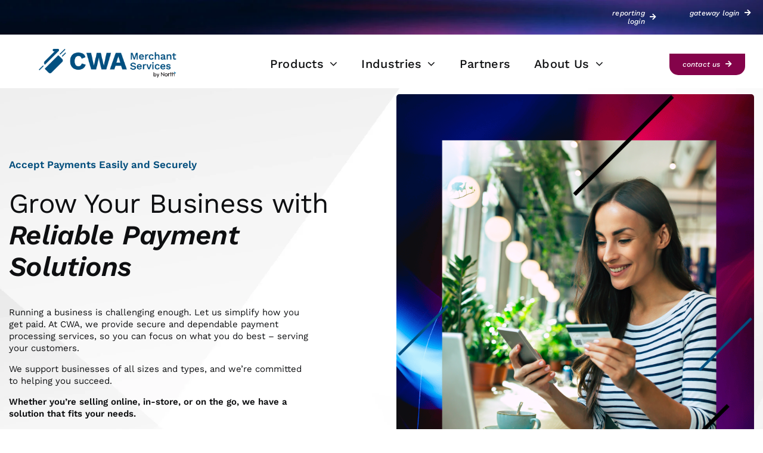

--- FILE ---
content_type: text/html; charset=UTF-8
request_url: https://cwamerchantservices.com/
body_size: 29502
content:
<!doctype html><html class="avada-html-layout-wide avada-html-header-position-top avada-is-100-percent-template awb-scroll ua-gecko ua-gecko-146 ua-gecko-146-0 ua-firefox ua-firefox-146 ua-firefox-146-0 ua-desktop ua-desktop-macintosh ua-mac_os_x ua-mac_os_x-10 ua-mac_os_x-10-15 js no-touchevents no-applicationcache audio audio-ogg audio-mp3 audio-opus audio-wav audio-m4a canvas canvastext hashchange geolocation history inputtypes-search inputtypes-tel inputtypes-url inputtypes-email no-inputtypes-datetime inputtypes-date no-inputtypes-month no-inputtypes-week inputtypes-time inputtypes-datetime-local inputtypes-number inputtypes-range inputtypes-color postmessage postmessage-structuredclones video no-video-ogg video-h264 no-video-h265 video-webm video-vp9 no-video-hls no-video-av1 webgl websockets cssanimations backgroundsize borderimage borderradius boxshadow flexbox fontface generatedcontent cssgradients hsla multiplebgs opacity no-cssreflections rgba textshadow csstransforms supports csstransforms3d csstransitions localstorage sessionstorage no-websqldatabase svgclippaths inlinesvg smil webworkers"><head>
  <meta charset="utf-8">
  <title>CWA Merchant Services – Innovative payment solutions</title>
  <meta name="description" content="Accept Payments Easily and Securely Grow Your Business with Reliable Payment Solutions Running a business is challenging enough. Let us simplify how you get paid. At CWA, we provide secure and dependable payment processing services, so you can focus on what you do best – serving your customers.">
  
  <link rel="shortcut icon" href="https://cwamerchantservices.com/hubfs/CWA%20Website/images/CWA-Favicon-64px.jpg">
  
  <meta name="viewport" content="width=device-width, initial-scale=1">

    
    <meta property="og:description" content="Accept Payments Easily and Securely Grow Your Business with Reliable Payment Solutions Running a business is challenging enough. Let us simplify how you get paid. At CWA, we provide secure and dependable payment processing services, so you can focus on what you do best – serving your customers.">
    <meta property="og:title" content="CWA Merchant Services – Innovative payment solutions">
    <meta name="twitter:description" content="Accept Payments Easily and Securely Grow Your Business with Reliable Payment Solutions Running a business is challenging enough. Let us simplify how you get paid. At CWA, we provide secure and dependable payment processing services, so you can focus on what you do best – serving your customers.">
    <meta name="twitter:title" content="CWA Merchant Services – Innovative payment solutions">

    

    

    <style>
a.cta_button{-moz-box-sizing:content-box !important;-webkit-box-sizing:content-box !important;box-sizing:content-box !important;vertical-align:middle}.hs-breadcrumb-menu{list-style-type:none;margin:0px 0px 0px 0px;padding:0px 0px 0px 0px}.hs-breadcrumb-menu-item{float:left;padding:10px 0px 10px 10px}.hs-breadcrumb-menu-divider:before{content:'›';padding-left:10px}.hs-featured-image-link{border:0}.hs-featured-image{float:right;margin:0 0 20px 20px;max-width:50%}@media (max-width: 568px){.hs-featured-image{float:none;margin:0;width:100%;max-width:100%}}.hs-screen-reader-text{clip:rect(1px, 1px, 1px, 1px);height:1px;overflow:hidden;position:absolute !important;width:1px}
</style>

<link rel="stylesheet" href="https://cwamerchantservices.com/hubfs/hub_generated/template_assets/1/202386967635/1769099039790/template_root.min.css">
<link rel="stylesheet" href="https://cwamerchantservices.com/hubfs/hub_generated/template_assets/1/200455735670/1769099027781/template_style.min.css">
<link rel="stylesheet" href="https://cwamerchantservices.com/hubfs/hub_generated/template_assets/1/202243462036/1769099029363/template_stylesheet-variable.min.css">
<link rel="stylesheet" href="https://cwamerchantservices.com/hubfs/hub_generated/template_assets/1/202647372070/1769099031629/template_hubspot-mod.min.css">
<link rel="stylesheet" href="https://cwamerchantservices.com/hubfs/hub_generated/module_assets/1/202645044261/1769102699259/module_cwa-nav.min.css">
<link rel="stylesheet" href="https://cwamerchantservices.com/hubfs/hub_generated/module_assets/1/200957090435/1767908326479/module_cwa-footer.min.css">
<!-- Editor Styles -->
<style id="hs_editor_style" type="text/css">
#hs_cos_wrapper_widget_1766090829941  { display: block !important; font-size: 60px !important; padding-top: 90px !important; text-align: center !important }
#hs_cos_wrapper_widget_1766090829941  p , #hs_cos_wrapper_widget_1766090829941  li , #hs_cos_wrapper_widget_1766090829941  span , #hs_cos_wrapper_widget_1766090829941  label , #hs_cos_wrapper_widget_1766090829941  h1 , #hs_cos_wrapper_widget_1766090829941  h2 , #hs_cos_wrapper_widget_1766090829941  h3 , #hs_cos_wrapper_widget_1766090829941  h4 , #hs_cos_wrapper_widget_1766090829941  h5 , #hs_cos_wrapper_widget_1766090829941  h6  { font-size: 60px !important }
#hs_cos_wrapper_widget_1766090829941  { display: block !important; font-size: 60px !important; padding-top: 90px !important; text-align: center !important }
#hs_cos_wrapper_widget_1766090829941  p , #hs_cos_wrapper_widget_1766090829941  li , #hs_cos_wrapper_widget_1766090829941  span , #hs_cos_wrapper_widget_1766090829941  label , #hs_cos_wrapper_widget_1766090829941  h1 , #hs_cos_wrapper_widget_1766090829941  h2 , #hs_cos_wrapper_widget_1766090829941  h3 , #hs_cos_wrapper_widget_1766090829941  h4 , #hs_cos_wrapper_widget_1766090829941  h5 , #hs_cos_wrapper_widget_1766090829941  h6  { font-size: 60px !important }
.dnd_area-row-10-force-full-width-section > .row-fluid {
  max-width: none !important;
}
</style>

    


    
    <link rel="canonical" href="https://cwamerchantservices.com">


<meta property="og:url" content="https://cwamerchantservices.com">
<meta name="twitter:card" content="summary">
<meta http-equiv="content-language" content="en">






  
  <script src="https://ajax.googleapis.com/ajax/libs/jquery/3.7.1/jquery.min.js"></script>
  
  
<script>
(function() {
    // 1. Function to fix the broken JSON strings
    const fixMotionData = (el) => {
        let data = el.getAttribute('data-motion-effects');
        if (data && data.includes("'")) {
            // Swap single quotes for double quotes so JSON.parse works
            const fixed = data.replace(/'/g, '"');
            el.setAttribute('data-motion-effects', fixed);
            console.log('Fixed broken motion-effects attribute on:', el);
        }
    };

    // 2. Immediate fix for anything already in the DOM
    document.querySelectorAll('[data-motion-effects]').forEach(fixMotionData);

    // 3. Watch for any elements added late (like by HubSpot's renderer)
    const observer = new MutationObserver((mutations) => {
        mutations.forEach((mutation) => {
            mutation.addedNodes.forEach((node) => {
                if (node.nodeType === 1) { // If it's an element
                    if (node.hasAttribute('data-motion-effects')) fixMotionData(node);
                    node.querySelectorAll('[data-motion-effects]').forEach(fixMotionData);
                }
            });
        });
    });

    observer.observe(document.documentElement, {
        childList: true,
        subtree: true
    });
})();
</script>
  
  
<!--    -->
  
  
  
   <style type="text/css" id="css-fb-visibility">
	@media screen and (max-width: 718px){
		.fusion-no-small-visibility{display:none !important;}
		body .sm-text-align-center{text-align:center !important;}
		body .sm-text-align-left{text-align:left !important;}
		body .sm-text-align-right{text-align:right !important;}
		body .sm-text-align-justify{text-align:justify !important;}
		body .sm-flex-align-center{justify-content:center !important;}
		body .sm-flex-align-flex-start{justify-content:flex-start !important;}
		body .sm-flex-align-flex-end{justify-content:flex-end !important;}
		body .sm-mx-auto{margin-left:auto !important;margin-right:auto !important;}
		body .sm-ml-auto{margin-left:auto !important;}
		body .sm-mr-auto{margin-right:auto !important;}
		body .fusion-absolute-position-small{position:absolute;top:auto;width:100%;}
		.awb-sticky.awb-sticky-small{ position: sticky; top: var(--awb-sticky-offset,0);

	}}

	@media screen and (min-width: 719px) and (max-width: 1024px){
		.fusion-no-medium-visibility{display:none !important;}
		body .md-text-align-center{text-align:center !important;}
		body .md-text-align-left{text-align:left !important;}
		body .md-text-align-right{text-align:right !important;}
		body .md-text-align-justify{text-align:justify !important;}
		body .md-flex-align-center{justify-content:center !important;}
		body .md-flex-align-flex-start{justify-content:flex-start !important;}
		body .md-flex-align-flex-end{justify-content:flex-end !important;}
		body .md-mx-auto{margin-left:auto !important;margin-right:auto !important;}
		body .md-ml-auto{margin-left:auto !important;}
		body .md-mr-auto{margin-right:auto !important;}
		body .fusion-absolute-position-medium{position:absolute;top:auto;width:100%;}
		.awb-sticky.awb-sticky-medium{ position: sticky; top: var(--awb-sticky-offset,0);
	}}

	@media screen and (min-width: 1025px){
		.fusion-no-large-visibility{display:none !important;}
		body .lg-text-align-center{text-align:center !important;}
		body .lg-text-align-left{text-align:left !important;}
		body .lg-text-align-right{text-align:right !important;}
		body .lg-text-align-justify{text-align:justify !important;}
		body .lg-flex-align-center{justify-content:center !important;}
		body .lg-flex-align-flex-start{justify-content:flex-start !important;}
		body .lg-flex-align-flex-end{justify-content:flex-end !important;}
		body .lg-mx-auto{margin-left:auto !important;margin-right:auto !important;}
		body .lg-ml-auto{margin-left:auto !important;}
		body .lg-mr-auto{margin-right:auto !important;}
		body .fusion-absolute-position-large{position:absolute;top:auto;width:100%;}
		.awb-sticky.awb-sticky-large{ position: sticky; top: var(--awb-sticky-offset,0);
	}}</style>
  
<meta name="generator" content="HubSpot"></head>

<body class="home wp-singular page-template page-template-100-width page-template-100-width-php page page-id-1411 wp-theme-Avada awb-no-sidebars fusion-image-hovers fusion-pagination-sizing fusion-button_type-flat fusion-button_span-no fusion-button_gradient-linear avada-image-rollover-circle-yes avada-image-rollover-yes avada-image-rollover-direction-left fusion-body ltr fusion-sticky-header no-tablet-sticky-header no-mobile-sticky-header no-mobile-slidingbar no-mobile-totop fusion-disable-outline fusion-sub-menu-fade mobile-logo-pos-left layout-wide-mode avada-has-boxed-modal-shadow-none layout-scroll-offset-full avada-has-zero-margin-offset-top fusion-top-header menu-text-align-center mobile-menu-design-classic fusion-show-pagination-text fusion-header-layout-v3 avada-responsive avada-footer-fx-none avada-menu-highlight-style-bar fusion-search-form-clean fusion-main-menu-search-overlay fusion-avatar-circle avada-dropdown-styles avada-blog-layout-large avada-blog-archive-layout-large avada-header-shadow-no avada-menu-icon-position-left avada-has-megamenu-shadow avada-has-mobile-menu-search avada-has-main-nav-search-icon avada-has-breadcrumb-mobile-hidden avada-has-titlebar-hide avada-header-border-color-full-transparent avada-has-pagination-width_height avada-flyout-menu-direction-fade avada-ec-views-v1 do-animate fusion-no-touch">
  
  
  
  <div id="boxed-wrapper" class="clearfix width-100">
    <div id="wrapper" class="fusion-wrapper">
     
      <section id="content" class="full-width">
      <div id="main">
            
     <!-- <article id="post-203449718419" class="post-content "> -->

        

        <div class="container-fluid main">
<div class="row-fluid-wrapper">
<div class="row-fluid">
<div class="span12 widget-span widget-type-cell " style="" data-widget-type="cell" data-x="0" data-w="12">

<div class="row-fluid-wrapper row-depth-1 row-number-1 dnd-section">
<div class="row-fluid ">
<div class="span12 widget-span widget-type-cell dnd-column" style="" data-widget-type="cell" data-x="0" data-w="12">

<div class="row-fluid-wrapper row-depth-1 row-number-2 dnd-row">
<div class="row-fluid ">
<div class="span12 widget-span widget-type-custom_widget dnd-module" style="" data-widget-type="custom_widget" data-x="0" data-w="12">
<div id="hs_cos_wrapper_widget_1765827047829" class="hs_cos_wrapper hs_cos_wrapper_widget hs_cos_wrapper_type_module" style="" data-hs-cos-general-type="widget" data-hs-cos-type="module">

<div class="fusion-tb-header">
  <!-- Top purple bar -->
  <div class="
              fusion-fullwidth 
              fullwidth-box 
              fusion-builder-row-1 
              fusion-flex-container 
              has-pattern-background 
              has-mask-background 
              fusion-parallax-none 
              nonhundred-percent-fullwidth 
              non-hundred-percent-height-scrolling 
              fusion-no-small-visibility 
              fusion-animated 
              lazyloaded
              " style="
              --awb-background-position: center top; 
              --awb-border-radius-top-left: 0px; 
              --awb-border-radius-top-right: 0px; 
              --awb-border-radius-bottom-right: 0px; 
              --awb-border-radius-bottom-left: 0px; 
              --awb-padding-top: 6px; 
              --awb-padding-bottom: 6px; 
              --awb-background-size: cover; 
              --awb-flex-wrap: wrap; 
              background-image: url('../hubfs/CWA%20Website/images/CWA-BlogBackground.jpg');
              visibility: visible; 
              animation-duration: 0.3s;
              " data-bg="../hubfs/CWA%20Website/images/CWA-BlogBackground.jpg" data-animationtype="fadeInDown" data-animationduration="0.3" data-animationoffset="top-into-view">
  <div class="fusion-builder-row fusion-row fusion-flex-align-items-flex-start fusion-flex-justify-content-flex-end fusion-flex-content-wrap" style="max-width:1352px;margin-left: calc(-4% / 2 );margin-right: calc(-4% / 2 );">
    <div class="fusion-layout-column fusion_builder_column fusion-builder-column-0 fusion_builder_column_1_4 1_4 fusion-flex-column" style="--awb-padding-right:10px;--awb-padding-left:10px;--awb-bg-size:cover;--awb-width-large:25%;--awb-flex-shrink:2;--awb-margin-top-large:0px;--awb-spacing-right-large:0px;--awb-margin-bottom-large:0px;--awb-spacing-left-large:0px;--awb-width-medium:30%;--awb-order-medium:0;--awb-spacing-right-medium:0px;--awb-spacing-left-medium:0px;--awb-width-small:100%;--awb-order-small:0;--awb-spacing-right-small:1.92%;--awb-spacing-left-small:1.92%;" data-scroll-devices="small-visibility,medium-visibility,large-visibility">
      <div class="fusion-column-wrapper fusion-column-has-shadow fusion-flex-justify-content-center fusion-content-layout-column">
        <div class="fusion-builder-row fusion-builder-row-inner fusion-row fusion-flex-align-items-flex-start fusion-flex-justify-content-flex-end fusion-flex-content-wrap" style="width:104% !important;max-width:104% !important;margin-left: calc(-4% / 2 );margin-right: calc(-4% / 2 );">
          <div class="fusion-layout-column fusion_builder_column_inner fusion-builder-nested-column-0 fusion_builder_column_inner_1_2 1_2 fusion-flex-column" style="--awb-bg-size:cover;--awb-width-large:50%;--awb-margin-top-large:0px;--awb-spacing-right-large:3.84%;--awb-margin-bottom-large:0px;--awb-spacing-left-large:3.84%;--awb-width-medium:50%;--awb-order-medium:0;--awb-spacing-right-medium:3.84%;--awb-spacing-left-medium:3.84%;--awb-width-small:100%;--awb-order-small:0;--awb-spacing-right-small:1.92%;--awb-spacing-left-small:1.92%;">
            <div class="fusion-column-wrapper fusion-column-has-shadow fusion-flex-justify-content-flex-start fusion-content-layout-column">
              <div style="text-align:right;">
                <a class="fusion-button button-flat button-small button-custom fusion-button-default button-1 fusion-button-default-span fusion-button-default-type" style="--button_accent_color:var(--awb-color1);--button_border_color:var(--awb-color5);--button_accent_hover_color:var(--awb-color3);--button_border_hover_color:rgba(14,15,17,0);--button_gradient_top_color:rgba(255,255,255,0);--button_gradient_bottom_color:rgba(255,255,255,0);--button_gradient_top_color_hover:rgba(255,255,255,0);--button_gradient_bottom_color_hover:rgba(255,255,255,0);--button_typography-font-family:'Work Sans';--button_typography-font-style:italic;--button_typography-font-weight:500;--button_margin-right:0px;--button_margin-left:0px;" target="_blank" rel="noopener noreferrer" href="https://www.paymentshub.com/"><span class="fusion-button-text awb-button__text awb-button__text--default">reporting login</span><i class="fa-arrow-right fas awb-button__icon awb-button__icon--default button-icon-right" aria-hidden="true"></i></a>
              </div>
            </div>
          </div>
          <div class="fusion-layout-column fusion_builder_column_inner fusion-builder-nested-column-1 fusion_builder_column_inner_1_2 1_2 fusion-flex-column" style="--awb-bg-size:cover;--awb-width-large:50%;--awb-margin-top-large:0px;--awb-spacing-right-large:3.84%;--awb-margin-bottom-large:0px;--awb-spacing-left-large:3.84%;--awb-width-medium:50%;--awb-order-medium:0;--awb-spacing-right-medium:3.84%;--awb-spacing-left-medium:3.84%;--awb-width-small:100%;--awb-order-small:0;--awb-spacing-right-small:1.92%;--awb-spacing-left-small:1.92%;">
            <div class="fusion-column-wrapper fusion-column-has-shadow fusion-flex-justify-content-flex-start fusion-content-layout-column">
              <div style="text-align:right;">
                <a class="fusion-button button-flat button-small button-custom fusion-button-default button-2 fusion-button-default-span fusion-button-default-type" style="--button_accent_color:var(--awb-color1);--button_border_color:var(--awb-color5);--button_accent_hover_color:var(--awb-color3);--button_border_hover_color:rgba(14,15,17,0);--button_gradient_top_color:rgba(255,255,255,0);--button_gradient_bottom_color:rgba(255,255,255,0);--button_gradient_top_color_hover:rgba(255,255,255,0);--button_gradient_bottom_color_hover:rgba(255,255,255,0);--button_typography-font-family:'Work Sans';--button_typography-font-style:italic;--button_typography-font-weight:500;--button_margin-right:0px;--button_margin-left:0px;" target="_blank" rel="noopener noreferrer" href="https://cwagateway.com"><span class="fusion-button-text awb-button__text awb-button__text--default">gateway login</span><i class="fa-arrow-right fas awb-button__icon awb-button__icon--default button-icon-right" aria-hidden="true"></i></a>
              </div>
            </div>
          </div>
        </div>
      </div>
    </div>
  </div>
</div>
  
  <!-- Midsize Nav -->
   <div class="
               fusion-fullwidth 
               fullwidth-box 
               fusion-builder-row-2 
               fusion-flex-container 
               has-pattern-background 
               has-mask-background 
               nonhundred-percent-fullwidth 
               non-hundred-percent-height-scrolling 
               fusion-no-medium-visibility 
               fusion-no-large-visibility 
               fusion-animated 
               fusion-sticky-container 
               fusion-custom-z-index 
               fusion-absolute-container 
               fusion-absolute-position-small 
               fusion-absolute-position-medium 
               fusion-absolute-position-large 
               fusion-container-stuck 
               fusion-scrolling-down" style="--awb-border-sizes-top:0px;--awb-border-sizes-bottom:0px;--awb-border-sizes-left:0px;--awb-border-sizes-right:0px;--awb-border-radius-top-left:0px;--awb-border-radius-top-right:0px;--awb-border-radius-bottom-right:0px;--awb-border-radius-bottom-left:0px;--awb-z-index:20051;--awb-padding-right:60px;--awb-padding-left:60px;--awb-padding-right-medium:30px;--awb-padding-left-medium:30px;--awb-padding-top-small:0px;--awb-padding-right-small:60px;--awb-padding-bottom-small:0px;--awb-padding-left-small:60px;--awb-min-height:90px;--awb-min-height-medium:75px;--awb-min-height-small:80px;--awb-background-color:var(--awb-color1);--awb-sticky-background-color:var(--awb-color1) !important;--awb-sticky-height:70px !important;--awb-flex-wrap:nowrap;" data-animationtype="fadeIn" data-animationduration="1.3" data-animationoffset="top-into-view" data-transition-offset="10" data-sticky-offset="0" data-scroll-offset="1000" data-sticky-height-transition="1" data-sticky-medium-visibility="1" data-sticky-large-visibility="1" data-sticky_kit="true">
    <div class="fusion-builder-row fusion-row fusion-flex-align-items-stretch fusion-flex-justify-content-center fusion-flex-content-wrap" style="max-width:calc( 1300px + 80px );margin-left: calc(-80px / 2 );margin-right: calc(-80px / 2 );">
      <div class="fusion-layout-column fusion_builder_column fusion-builder-column-1 fusion_builder_column_2_5 2_5 fusion-flex-column fusion-no-medium-visibility fusion-no-large-visibility" style="--awb-bg-size:cover;--awb-width-large:40%;--awb-margin-top-large:10px;--awb-spacing-right-large:calc( 0.05 * calc( 100% - 80px ) );--awb-margin-bottom-large:10px;--awb-spacing-left-large:calc( 0.05 * calc( 100% - 80px ) );--awb-width-medium:70%;--awb-order-medium:0;--awb-spacing-right-medium:calc( 0.028571428571429 * calc( 100% - 80px ) );--awb-spacing-left-medium:calc( 0.028571428571429 * calc( 100% - 80px ) );--awb-width-small:60%;--awb-order-small:0;--awb-spacing-right-small:calc( 0.033333333333333 * calc( 100% - 80px ) );--awb-spacing-left-small:calc( 0.033333333333333 * calc( 100% - 80px ) );" data-scroll-devices="small-visibility,medium-visibility,large-visibility">
        <div class="fusion-column-wrapper fusion-column-has-shadow fusion-flex-justify-content-center fusion-content-layout-column">
          <div class="fusion-image-element " style="--awb-margin-top:-3px;--awb-margin-right:60px;--awb-margin-right-small:0px;--awb-caption-title-font-family:var(--h2_typography-font-family);--awb-caption-title-font-weight:var(--h2_typography-font-weight);--awb-caption-title-font-style:var(--h2_typography-font-style);--awb-caption-title-size:var(--h2_typography-font-size);--awb-caption-title-transform:var(--h2_typography-text-transform);--awb-caption-title-line-height:var(--h2_typography-line-height);--awb-caption-title-letter-spacing:var(--h2_typography-letter-spacing);">
            <span class=" fusion-imageframe imageframe-none imageframe-1 hover-type-none"><a class="fusion-no-lightbox" href="https://cwamerchantservices.com/" target="_self" aria-label="CWA-Logo-350px"><img decoding="async" width="300" height="81" alt="CWA Merchant Services" src="../hubfs/CWA%20Website/images/CWA-Logo-350px.png" class="lazyload img-responsive wp-image-1417"></a></span>
          </div>
        </div>
      </div>
      
      <div class="fusion-layout-column fusion_builder_column fusion-builder-column-2 fusion_builder_column_1_4 1_4 fusion-flex-column fusion-no-medium-visibility fusion-no-large-visibility" style="--awb-bg-size:cover;--awb-width-large:25%;--awb-margin-top-large:10px;--awb-spacing-right-large:calc( 0.08 * calc( 100% - 80px ) );--awb-margin-bottom-large:10px;--awb-spacing-left-large:calc( 0.08 * calc( 100% - 80px ) );--awb-width-medium:70%;--awb-order-medium:0;--awb-spacing-right-medium:calc( 0.028571428571429 * calc( 100% - 80px ) );--awb-spacing-left-medium:calc( 0.028571428571429 * calc( 100% - 80px ) );--awb-width-small:40%;--awb-order-small:0;--awb-spacing-right-small:calc( 0.05 * calc( 100% - 80px ) );--awb-spacing-left-small:calc( 0.05 * calc( 100% - 80px ) );" data-scroll-devices="small-visibility,medium-visibility,large-visibility">
        <div class="fusion-column-wrapper fusion-column-has-shadow fusion-flex-justify-content-center fusion-content-layout-column">
          <nav class="awb-menu awb-menu_row awb-menu_em-hover mobile-mode-collapse-to-button awb-menu_icons-left awb-menu_dc-yes mobile-trigger-fullwidth-off awb-menu_mobile-toggle awb-menu_indent-left mobile-size-full-absolute mega-menu-loading awb-menu_dropdown awb-menu_expand-right awb-menu_transition-fade avada-main-menu collapse-enabled" style="--awb-font-size:20px;--awb-line-height:var(--awb-typography3-line-height);--awb-text-transform:var(--awb-typography3-text-transform);--awb-min-height:120px;--awb-border-radius-top-left:0px;--awb-border-radius-top-right:0px;--awb-border-radius-bottom-right:0px;--awb-border-radius-bottom-left:0px;--awb-gap:40px;--awb-align-items:center;--awb-justify-content:flex-end;--awb-border-bottom:2px;--awb-color:var(--awb-color8);--awb-letter-spacing:var(--awb-typography3-letter-spacing);--awb-active-color:var(--awb-color1);--awb-active-border-bottom:2px;--awb-active-border-color:var(--awb-color1);--awb-submenu-color:var(--awb-color1);--awb-submenu-bg:var(--awb-color5);--awb-submenu-sep-color:hsla(var(--awb-color1-h),var(--awb-color1-s),var(--awb-color1-l),calc(var(--awb-color1-a) - 90%));--awb-submenu-items-padding-top:15px;--awb-submenu-items-padding-bottom:15px;--awb-submenu-border-radius-top-left:5px;--awb-submenu-border-radius-top-right:5px;--awb-submenu-border-radius-bottom-right:5px;--awb-submenu-border-radius-bottom-left:5px;--awb-submenu-active-bg:var(--awb-color7);--awb-submenu-active-color:var(--awb-color1);--awb-submenu-space:16px;--awb-submenu-font-size:var(--awb-typography3-font-size);--awb-submenu-text-transform:var(--awb-typography3-text-transform);--awb-submenu-line-height:var(--awb-typography3-line-height);--awb-submenu-letter-spacing:var(--awb-typography3-letter-spacing);--awb-icons-color:var(--awb-color1);--awb-icons-hover-color:var(--awb-color1);--awb-main-justify-content:flex-start;--awb-mobile-nav-button-align-hor:flex-end;--awb-mobile-bg:var(--awb-color1);--awb-mobile-color:var(--awb-color8);--awb-mobile-active-bg:var(--awb-color1);--awb-mobile-active-color:var(--awb-color8);--awb-mobile-trigger-color:var(--awb-color4);--awb-mobile-trigger-background-color:var(--awb-color1);--awb-mobile-font-size:var(--awb-typography3-font-size);--awb-mobile-text-transform:var(--awb-typography3-text-transform);--awb-mobile-line-height:var(--awb-typography3-line-height);--awb-mobile-letter-spacing:var(--awb-typography3-letter-spacing);--awb-justify-title:flex-start;--awb-sticky-min-height:80px;--awb-mobile-justify:flex-start;--awb-mobile-caret-left:auto;--awb-mobile-caret-right:0;--awb-fusion-font-family-typography:'Work Sans';--awb-fusion-font-style-typography:normal;--awb-fusion-font-weight-typography:600;--awb-fusion-font-family-submenu-typography:var(--awb-typography3-font-family);--awb-fusion-font-weight-submenu-typography:var(--awb-typography3-font-weight);--awb-fusion-font-style-submenu-typography:var(--awb-typography3-font-style);--awb-fusion-font-family-mobile-typography:var(--awb-typography3-font-family);--awb-fusion-font-weight-mobile-typography:var(--awb-typography3-font-weight);--awb-fusion-font-style-mobile-typography:var(--awb-typography3-font-style);" aria-label="Mobile Menu" data-breakpoint="1111" data-count="0" data-transition-type="center-grow" data-transition-time="300" data-expand="right">

            <button type="button" class="awb-menu__m-toggle awb-menu__m-toggle_no-text" aria-expanded="false" aria-controls="menu-mobile-menu">
            <span class="awb-menu__m-toggle-inner">
              <span class="collapsed-nav-text">
                <span class="screen-reader-text">Toggle Navigation</span>
              </span>
              <span class="awb-menu__m-collapse-icon awb-menu__m-collapse-icon_no-text">
                <span class="awb-menu__m-collapse-icon-open awb-menu__m-collapse-icon-open_no-text icon-mkb-bars-solid"></span>
                <span class="awb-menu__m-collapse-icon-close awb-menu__m-collapse-icon-close_no-text icon-mkb-times-solid"></span>
              </span>
            </span>
            </button>

            <ul id="menu-mobile-menu" class="fusion-menu awb-menu__main-ul awb-menu__main-ul_row" style="left: 0px;">
              <li id="menu-item-2316" class="menu-item menu-item-type-post_type menu-item-object-page menu-item-home menu-item-2316 awb-menu__li awb-menu__main-li awb-menu__main-li_regular" data-item-id="2316"><span class="awb-menu__main-background-default awb-menu__main-background-default_center-grow"></span><span class="awb-menu__main-background-active awb-menu__main-background-active_center-grow"></span><a href="https://cwamerchantservices.com/" class="awb-menu__main-a awb-menu__main-a_regular" tabindex="-1"><span class="menu-text">Home</span></a></li>
              <li id="menu-item-2315" class="menu-item menu-item-type-custom menu-item-object-custom menu-item-has-children menu-item-2315 awb-menu__li awb-menu__main-li awb-menu__main-li_regular" data-item-id="2315"><span class="awb-menu__main-background-default awb-menu__main-background-default_center-grow"></span><span class="awb-menu__main-background-active awb-menu__main-background-active_center-grow"></span><a href="#" class="awb-menu__main-a awb-menu__main-a_regular" tabindex="-1"><span class="menu-text">Products</span><span class="awb-menu__open-nav-submenu-hover"></span></a><button type="button" aria-label="Open submenu of Products" aria-expanded="false" class="awb-menu__open-nav-submenu_mobile awb-menu__open-nav-submenu_main" tabindex="-1"></button>
                <ul class="awb-menu__sub-ul awb-menu__sub-ul_main" style="">
                  <li id="menu-item-2334" class="menu-item menu-item-type-post_type menu-item-object-page menu-item-2334 awb-menu__li awb-menu__sub-li"><a href="https://cwamerchantservices.com/payment-processing/" class="awb-menu__sub-a" tabindex="-1"><span>Payment Processing</span></a></li>
                  <li id="menu-item-2324" class="menu-item menu-item-type-post_type menu-item-object-page menu-item-2324 awb-menu__li awb-menu__sub-li"><a href="https://cwamerchantservices.com/ecommerce/" class="awb-menu__sub-a" tabindex="-1"><span>Ecommerce</span></a></li>
                  <li id="menu-item-2328" class="menu-item menu-item-type-post_type menu-item-object-page menu-item-2328 awb-menu__li awb-menu__sub-li"><a href="https://cwamerchantservices.com/in-person/" class="awb-menu__sub-a" tabindex="-1"><span>In-Person</span></a></li>
                  <li id="menu-item-2331" class="menu-item menu-item-type-post_type menu-item-object-page menu-item-2331 awb-menu__li awb-menu__sub-li"><a href="https://cwamerchantservices.com/omnichannel/" class="awb-menu__sub-a" tabindex="-1"><span>Omnichannel</span></a></li>
                  <li id="menu-item-2326" class="menu-item menu-item-type-post_type menu-item-object-page menu-item-2326 awb-menu__li awb-menu__sub-li"><a href="https://cwamerchantservices.com/hardware/" class="awb-menu__sub-a" tabindex="-1"><span>Hardware</span></a></li>
                  <li id="menu-item-2301" class="menu-item menu-item-type-post_type menu-item-object-page menu-item-2301 awb-menu__li awb-menu__sub-li"><a href="https://cwamerchantservices.com/merchant-portal/" class="awb-menu__sub-a" tabindex="-1"><span>Merchant Portal</span></a></li>
                  <li id="menu-item-2300" class="menu-item menu-item-type-post_type menu-item-object-page menu-item-2300 awb-menu__li awb-menu__sub-li"><a href="https://cwamerchantservices.com/reporting-tools/" class="awb-menu__sub-a" tabindex="-1"><span>Reporting tools</span></a></li>
                </ul>
              </li>
              <li id="menu-item-2347" class="menu-item menu-item-type-custom menu-item-object-custom menu-item-has-children menu-item-2347 awb-menu__li awb-menu__main-li awb-menu__main-li_regular" data-item-id="2347">
                <span class="awb-menu__main-background-default awb-menu__main-background-default_center-grow"></span>
                <span class="awb-menu__main-background-active awb-menu__main-background-active_center-grow"></span>
                <a href="#" class="awb-menu__main-a awb-menu__main-a_regular" tabindex="-1"><span class="menu-text">Industries</span><span class="awb-menu__open-nav-submenu-hover"></span></a>
                <button type="button" aria-label="Open submenu of Industries" aria-expanded="false" class="awb-menu__open-nav-submenu_mobile awb-menu__open-nav-submenu_main" tabindex="-1"></button>

                <ul class="awb-menu__sub-ul awb-menu__sub-ul_main" style="">
                  <li id="menu-item-2670" class="menu-item menu-item-type-post_type menu-item-object-page menu-item-has-children menu-item-2670 awb-menu__li awb-menu__sub-li"><a href="https://cwamerchantservices.com/high-risk/" class="awb-menu__sub-a" tabindex="-1"><span>High Risk</span>
                    <span class="awb-menu__open-nav-submenu-hover"></span></a>
                    <button type="button" aria-label="Open submenu of High Risk" aria-expanded="false" class="awb-menu__open-nav-submenu_mobile awb-menu__open-nav-submenu_sub" tabindex="-1"></button>
                    <ul class="awb-menu__sub-ul awb-menu__sub-ul_grand" style="">
                      <li id="menu-item-2319" class="menu-item menu-item-type-post_type menu-item-object-page menu-item-2319 awb-menu__li awb-menu__sub-li"><a href="https://cwamerchantservices.com/adult/" class="awb-menu__sub-a" tabindex="-1"><span>Adult</span></a></li>
                      <li id="menu-item-2320" class="menu-item menu-item-type-post_type menu-item-object-page menu-item-2320 awb-menu__li awb-menu__sub-li"><a href="https://cwamerchantservices.com/casino-gaming/" class="awb-menu__sub-a" tabindex="-1"><span>Casino and Gaming</span></a></li>
                      <li id="menu-item-2321" class="menu-item menu-item-type-post_type menu-item-object-page menu-item-2321 awb-menu__li awb-menu__sub-li"><a href="https://cwamerchantservices.com/cbd/" class="awb-menu__sub-a" tabindex="-1"><span>CBD</span></a></li>
                      <li id="menu-item-2325" class="menu-item menu-item-type-post_type menu-item-object-page menu-item-2325 awb-menu__li awb-menu__sub-li"><a href="https://cwamerchantservices.com/firearms/" class="awb-menu__sub-a" tabindex="-1"><span>Firearms &amp; Ammunition</span></a></li>
                      <li id="menu-item-2616" class="menu-item menu-item-type-post_type menu-item-object-page menu-item-2616 awb-menu__li awb-menu__sub-li"><a href="https://cwamerchantservices.com/gentlemen-clubs/" class="awb-menu__sub-a" tabindex="-1"><span>Gentlemen Clubs</span></a></li>
                      <li id="menu-item-2327" class="menu-item menu-item-type-post_type menu-item-object-page menu-item-2327 awb-menu__li awb-menu__sub-li"><a href="https://cwamerchantservices.com/igaming/" class="awb-menu__sub-a" tabindex="-1"><span>iGaming</span></a></li>
                      <li id="menu-item-2330" class="menu-item menu-item-type-post_type menu-item-object-page menu-item-2330 awb-menu__li awb-menu__sub-li"><a href="https://cwamerchantservices.com/nutraceuticals/" class="awb-menu__sub-a" tabindex="-1"><span>Nutraceuticals</span></a></li>
                      <li id="menu-item-2332" class="menu-item menu-item-type-post_type menu-item-object-page menu-item-2332 awb-menu__li awb-menu__sub-li"><a href="https://cwamerchantservices.com/online-dating/" class="awb-menu__sub-a" tabindex="-1"><span>Online Dating</span></a></li>
                      <li id="menu-item-2333" class="menu-item menu-item-type-post_type menu-item-object-page menu-item-2333 awb-menu__li awb-menu__sub-li"><a href="https://cwamerchantservices.com/online-pharmacy/" class="awb-menu__sub-a" tabindex="-1"><span>Online Pharmacy</span></a></li>
                      <li id="menu-item-2307" class="menu-item menu-item-type-post_type menu-item-object-page menu-item-2307 awb-menu__li awb-menu__sub-li"><a href="https://cwamerchantservices.com/specialty/" class="awb-menu__sub-a" tabindex="-1"><span>Specialty</span></a></li>
                      <li id="menu-item-2617" class="menu-item menu-item-type-post_type menu-item-object-page menu-item-2617 awb-menu__li awb-menu__sub-li"><a href="https://cwamerchantservices.com/telehealth/" class="awb-menu__sub-a" tabindex="-1"><span>Telehealth</span></a></li>
                      <li id="menu-item-2618" class="menu-item menu-item-type-post_type menu-item-object-page menu-item-2618 awb-menu__li awb-menu__sub-li"><a href="https://cwamerchantservices.com/tobacco/" class="awb-menu__sub-a" tabindex="-1"><span>Tobacco</span></a></li>
                      <li id="menu-item-2343" class="menu-item menu-item-type-post_type menu-item-object-page menu-item-2343 awb-menu__li awb-menu__sub-li"><a href="https://cwamerchantservices.com/travel/" class="awb-menu__sub-a" tabindex="-1"><span>Travel</span></a></li>
                    </ul>
                  </li>
                  <li id="menu-item-2639" class="menu-item menu-item-type-post_type menu-item-object-page menu-item-has-children menu-item-2639 awb-menu__li awb-menu__sub-li">
                    <a href="https://cwamerchantservices.com/retail/" class="awb-menu__sub-a" tabindex="-1"><span>Retail</span><span class="awb-menu__open-nav-submenu-hover"></span></a>
                    <button type="button" aria-label="Open submenu of Retail" aria-expanded="false" class="awb-menu__open-nav-submenu_mobile awb-menu__open-nav-submenu_sub" tabindex="-1"></button>
                    <ul class="awb-menu__sub-ul awb-menu__sub-ul_grand" style="">
                      <li id="menu-item-2620" class="menu-item menu-item-type-post_type menu-item-object-page menu-item-2620 awb-menu__li awb-menu__sub-li"><a href="https://cwamerchantservices.com/beauty-and-salons/" class="awb-menu__sub-a" tabindex="-1"><span>Beauty and Salons</span></a></li>
                      <li id="menu-item-2621" class="menu-item menu-item-type-post_type menu-item-object-page menu-item-2621 awb-menu__li awb-menu__sub-li"><a href="https://cwamerchantservices.com/clothing-and-garment-industry/" class="awb-menu__sub-a" tabindex="-1"><span>Clothing and Garment</span></a></li>
                      <li id="menu-item-2622" class="menu-item menu-item-type-post_type menu-item-object-page menu-item-2622 awb-menu__li awb-menu__sub-li"><a href="https://cwamerchantservices.com/entertainment-industry/" class="awb-menu__sub-a" tabindex="-1"><span>Entertainment</span></a></li>
                      <li id="menu-item-2623" class="menu-item menu-item-type-post_type menu-item-object-page menu-item-2623 awb-menu__li awb-menu__sub-li"><a href="https://cwamerchantservices.com/furniture-industry/" class="awb-menu__sub-a" tabindex="-1"><span>Furniture</span></a></li>
                      <li id="menu-item-2624" class="menu-item menu-item-type-post_type menu-item-object-page menu-item-2624 awb-menu__li awb-menu__sub-li"><a href="https://cwamerchantservices.com/liquor-stores/" class="awb-menu__sub-a" tabindex="-1"><span>Liquor Stores</span></a></li>
                    </ul>
                  </li>
                  <li id="menu-item-2628" class="menu-item menu-item-type-post_type menu-item-object-page menu-item-has-children menu-item-2628 awb-menu__li awb-menu__sub-li">
                    <a href="https://cwamerchantservices.com/food-and-beverage/" class="awb-menu__sub-a" tabindex="-1"><span>Food and Beverage</span><span class="awb-menu__open-nav-submenu-hover"></span></a>
                    <button type="button" aria-label="Open submenu of Food and Beverage" aria-expanded="false" class="awb-menu__open-nav-submenu_mobile awb-menu__open-nav-submenu_sub" tabindex="-1"></button>
                    <ul class="awb-menu__sub-ul awb-menu__sub-ul_grand" style="">
                      <li id="menu-item-2626" class="menu-item menu-item-type-post_type menu-item-object-page menu-item-2626 awb-menu__li awb-menu__sub-li"><a href="https://cwamerchantservices.com/bars-and-nightclubs/" class="awb-menu__sub-a" tabindex="-1"><span>Bar &amp; Nightclub</span></a></li>
                      <li id="menu-item-2627" class="menu-item menu-item-type-post_type menu-item-object-page menu-item-2627 awb-menu__li awb-menu__sub-li"><a href="https://cwamerchantservices.com/fast-casual-food/" class="awb-menu__sub-a" tabindex="-1"><span>Fast Casual</span></a></li>
                      <li id="menu-item-2629" class="menu-item menu-item-type-post_type menu-item-object-page menu-item-2629 awb-menu__li awb-menu__sub-li"><a href="https://cwamerchantservices.com/quick-service-food-industry/" class="awb-menu__sub-a" tabindex="-1"><span>Quick Service</span></a></li>
                      <li id="menu-item-2630" class="menu-item menu-item-type-post_type menu-item-object-page menu-item-2630 awb-menu__li awb-menu__sub-li"><a href="https://cwamerchantservices.com/restaurant/" class="awb-menu__sub-a" tabindex="-1"><span>Restaurant</span></a></li>
                    </ul>
                  </li>
                  <li id="menu-item-2631" class="menu-item menu-item-type-custom menu-item-object-custom menu-item-has-children menu-item-2631 awb-menu__li awb-menu__sub-li">
                    <a href="#" class="awb-menu__sub-a" tabindex="-1"><span>Services</span><span class="awb-menu__open-nav-submenu-hover"></span></a>
                    <button type="button" aria-label="Open submenu of Services" aria-expanded="false" class="awb-menu__open-nav-submenu_mobile awb-menu__open-nav-submenu_sub" tabindex="-1"></button>
                    <ul class="awb-menu__sub-ul awb-menu__sub-ul_grand" style="">
                      <li id="menu-item-2632" class="menu-item menu-item-type-post_type menu-item-object-page menu-item-2632 awb-menu__li awb-menu__sub-li"><a href="https://cwamerchantservices.com/advertising-industry/" class="awb-menu__sub-a" tabindex="-1"><span>Advertising Industry</span></a></li>
                      <li id="menu-item-2633" class="menu-item menu-item-type-post_type menu-item-object-page menu-item-2633 awb-menu__li awb-menu__sub-li"><a href="https://cwamerchantservices.com/auto-shops/" class="awb-menu__sub-a" tabindex="-1"><span>Auto Shops</span></a></li>
                      <li id="menu-item-2634" class="menu-item menu-item-type-post_type menu-item-object-page menu-item-2634 awb-menu__li awb-menu__sub-li"><a href="https://cwamerchantservices.com/b2b/" class="awb-menu__sub-a" tabindex="-1"><span>B2B</span></a></li>
                      <li id="menu-item-2424" class="menu-item menu-item-type-post_type menu-item-object-page menu-item-2424 awb-menu__li awb-menu__sub-li"><a href="https://cwamerchantservices.com/dental-offices/" class="awb-menu__sub-a" tabindex="-1"><span>Dental Offices</span></a></li>
                      <li id="menu-item-2635" class="menu-item menu-item-type-post_type menu-item-object-page menu-item-2635 awb-menu__li awb-menu__sub-li"><a href="https://cwamerchantservices.com/coaching-and-consulting/" class="awb-menu__sub-a" tabindex="-1"><span>Coaching and Consulting</span></a></li>
                      <li id="menu-item-2636" class="menu-item menu-item-type-post_type menu-item-object-page menu-item-2636 awb-menu__li awb-menu__sub-li"><a href="https://cwamerchantservices.com/contractors/" class="awb-menu__sub-a" tabindex="-1"><span>Contractors</span></a></li>
                      <li id="menu-item-2637" class="menu-item menu-item-type-post_type menu-item-object-page menu-item-2637 awb-menu__li awb-menu__sub-li"><a href="https://cwamerchantservices.com/photography/" class="awb-menu__sub-a" tabindex="-1"><span>Photography</span></a></li>
                      <li id="menu-item-2638" class="menu-item menu-item-type-post_type menu-item-object-page menu-item-2638 awb-menu__li awb-menu__sub-li"><a href="https://cwamerchantservices.com/utilities-and-municipalities/" class="awb-menu__sub-a" tabindex="-1"><span>Utilities and Municipalities</span></a></li>
                      <li id="menu-item-2344" class="menu-item menu-item-type-post_type menu-item-object-page menu-item-2344 awb-menu__li awb-menu__sub-li"><a href="https://cwamerchantservices.com/veterinarian/" class="awb-menu__sub-a" tabindex="-1"><span>Veterinarian</span></a></li>
                    </ul>
                  </li>
                </ul>
              </li>
              <li id="menu-item-2647" class="menu-item menu-item-type-post_type menu-item-object-page menu-item-2647 awb-menu__li awb-menu__main-li awb-menu__main-li_regular" data-item-id="2647">
                <span class="awb-menu__main-background-default awb-menu__main-background-default_center-grow"></span>
                <span class="awb-menu__main-background-active awb-menu__main-background-active_center-grow"></span>
                <a href="https://cwamerchantservices.com/partners/" class="awb-menu__main-a awb-menu__main-a_regular" tabindex="-1">
                  <span class="menu-text">Partners</span></a>
              </li>
              <li id="menu-item-2348" class="menu-item menu-item-type-post_type menu-item-object-page menu-item-has-children menu-item-2348 awb-menu__li awb-menu__main-li awb-menu__main-li_regular" data-item-id="2348">
                <span class="awb-menu__main-background-default awb-menu__main-background-default_center-grow"></span>
                <span class="awb-menu__main-background-active awb-menu__main-background-active_center-grow"></span>
                <a href="https://cwamerchantservices.com/who-we-are/" class="awb-menu__main-a awb-menu__main-a_regular" tabindex="-1"><span class="menu-text">Who We Are</span><span class="awb-menu__open-nav-submenu-hover"></span></a>
                <button type="button" aria-label="Open submenu of Who We Are" aria-expanded="false" class="awb-menu__open-nav-submenu_mobile awb-menu__open-nav-submenu_main" tabindex="-1"></button>
                <ul class="awb-menu__sub-ul awb-menu__sub-ul_main" style="">
                  <li id="menu-item-2727" class="menu-item menu-item-type-post_type menu-item-object-page menu-item-2727 awb-menu__li awb-menu__sub-li"><a href="https://cwamerchantservices.com/resource-center/" class="awb-menu__sub-a" tabindex="-1"><span>Resource Center</span></a></li>
                </ul>
              </li>
              <li id="menu-item-2322" class="menu-item menu-item-type-post_type menu-item-object-page menu-item-2322 awb-menu__li awb-menu__main-li awb-menu__main-li_regular" data-item-id="2322">
                <span class="awb-menu__main-background-default awb-menu__main-background-default_center-grow"></span>
                <span class="awb-menu__main-background-active awb-menu__main-background-active_center-grow"></span>
                <a href="https://cwamerchantservices.com/contact/" class="awb-menu__main-a awb-menu__main-a_regular" tabindex="-1"><span class="menu-text">Contact</span></a>
              </li>
              <li id="menu-item-2362" class="menu-item menu-item-type-custom menu-item-object-custom menu-item-2362 awb-menu__li awb-menu__main-li awb-menu__main-li_regular" data-item-id="2362">
                <span class="awb-menu__main-background-default awb-menu__main-background-default_center-grow"></span>
                <span class="awb-menu__main-background-active awb-menu__main-background-active_center-grow"></span>
                <a target="_blank" rel="noopener noreferrer" href="https://www.paymentshub.com/" class="awb-menu__main-a awb-menu__main-a_regular" tabindex="-1"><span class="menu-text">Reporting Login</span></a>
              </li>
              <li id="menu-item-2363" class="menu-item menu-item-type-custom menu-item-object-custom menu-item-2363 awb-menu__li awb-menu__main-li awb-menu__main-li_regular" data-item-id="2363">
                <span class="awb-menu__main-background-default awb-menu__main-background-default_center-grow"></span>
                <span class="awb-menu__main-background-active awb-menu__main-background-active_center-grow"></span>
                <a target="_blank" rel="noopener noreferrer" href="https://cwagateway.com/merchants/login.php?cookie_check=1&amp;referrer=L21lcmNoYW50cy9pbmRleC5waHA_&amp;qed=8c1116f4f94cffe72c735939374ddc62203fb68b2f8fae8fb52475074c07fa1a" class="awb-menu__main-a awb-menu__main-a_regular" tabindex="-1"><span class="menu-text">Gateway Login</span></a>
              </li>
            </ul>
          </nav>
        </div>
      </div>
      
    </div>
  </div>
  

  <!-- Midsize Nav 2 -->
  <div class="
              fusion-fullwidth 
              fullwidth-box 
              fusion-builder-row-3 
              fusion-flex-container 
              has-pattern-background 
              has-mask-background 
              nonhundred-percent-fullwidth 
              non-hundred-percent-height-scrolling 
              fusion-no-small-visibility 
              fusion-animated 
              fusion-sticky-container 
              fusion-custom-z-index 
              fusion-absolute-container 
              fusion-absolute-position-small 
              fusion-absolute-position-medium 
              fusion-absolute-position-large 
              fusion-scrolling-up
              hs-nav-reponsive-fix" style="
              --awb-border-sizes-top: 0px; 
              --awb-border-sizes-bottom: 0px; 
              --awb-border-sizes-left: 0px; 
              --awb-border-sizes-right: 0px; 
              --awb-border-radius-top-left: 0px; 
              --awb-border-radius-top-right: 0px; 
              --awb-border-radius-bottom-right: 0px; 
              --awb-border-radius-bottom-left: 0px; 
              --awb-z-index: 20051; 
              --awb-padding-top: 10px; 
              --awb-padding-right: 60px; 
              --awb-padding-left: 60px; 
              --awb-padding-right-medium: 30px; 
              --awb-padding-left-medium: 30px; 
              --awb-padding-top-small: 0px; 
              --awb-padding-right-small: 60px; 
              --awb-padding-bottom-small: 0px; 
              --awb-padding-left-small: 60px; 
              --awb-margin-top: 0px; 
              --awb-margin-bottom: 0px; 
              --awb-min-height: 90px; 
              --awb-min-height-medium: 75px; 
              --awb-min-height-small: 80px; 
              --awb-background-color: var(--awb-color1); 
              --awb-flex-wrap: nowrap; 
              --awb-sticky-background-color: var(--awb-color1) !important; 
              --awb-sticky-height: 70px !important; 
              visibility: visible; 
              animation-duration: 1.3s;" data-animationtype="fadeIn" data-animationduration="1.3" data-animationoffset="top-into-view" data-transition-offset="10" data-sticky-offset="0" data-scroll-offset="1000" data-sticky-height-transition="1" data-sticky-medium-visibility="1" data-sticky_kit="true">
    <div class="fusion-builder-row fusion-row fusion-flex-align-items-stretch fusion-flex-justify-content-center fusion-flex-content-wrap" style="max-width:calc( 1300px + 80px );margin-left: calc(-80px / 2 );margin-right: calc(-80px / 2 );">
      
      <div class="fusion-layout-column fusion_builder_column fusion-builder-column-3 fusion-flex-column fusion-flex-align-self-center fusion-no-small-visibility fusion-display-normal-only" style="--awb-bg-size:cover;--awb-width-large:320px;--awb-margin-top-large:2px;--awb-spacing-right-large:40px;--awb-margin-bottom-large:0px;--awb-spacing-left-large:40px;--awb-width-medium:320px;--awb-order-medium:0;--awb-spacing-right-medium:40px;--awb-spacing-left-medium:40px;--awb-width-small:100%;--awb-order-small:0;--awb-spacing-right-small:40px;--awb-spacing-left-small:40px;" data-scroll-devices="small-visibility,medium-visibility,large-visibility">
        <div class="fusion-column-wrapper fusion-column-has-shadow fusion-flex-justify-content-flex-start fusion-content-layout-column">
          <div class="fusion-image-element" style="--awb-margin-bottom:7px;--awb-max-width:300px;--awb-caption-title-font-family:var(--h2_typography-font-family);--awb-caption-title-font-weight:var(--h2_typography-font-weight);--awb-caption-title-font-style:var(--h2_typography-font-style);--awb-caption-title-size:var(--h2_typography-font-size);--awb-caption-title-transform:var(--h2_typography-text-transform);--awb-caption-title-line-height:var(--h2_typography-line-height);--awb-caption-title-letter-spacing:var(--h2_typography-letter-spacing);">
            <span class=" fusion-imageframe imageframe-none imageframe-2 hover-type-none">
              <a class="fusion-no-lightbox" href="https://cwamerchantservices.com" target="_self" aria-label="CWA-Logo-350px"><img decoding="async" width="350" height="95" alt="CWA Merchant Services" src="../hubfs/CWA%20Website/images/CWA-Logo-350px.png" data-orig-src="../hubfs/CWA%20Website/images/CWA-Logo-350px.png" class="img-responsive wp-image-1417 lazyautosizes ls-is-cached lazyloaded" data-sizes="auto" data-orig-sizes="(max-width: 718px) 100vw, 350px" sizes="240px"></a>
            </span>
          </div>
        </div>
      </div>

      <div class="fusion-layout-column fusion_builder_column fusion-builder-column-4 fusion-flex-column fusion-flex-align-self-center fusion-no-small-visibility fusion-display-sticky-only" style="--awb-bg-size:cover;--awb-width-large:170px;--awb-margin-top-large:2px;--awb-spacing-right-large:40px;--awb-margin-bottom-large:0px;--awb-spacing-left-large:40px;--awb-width-medium:170px;--awb-order-medium:0;--awb-spacing-right-medium:40px;--awb-spacing-left-medium:40px;--awb-width-small:100%;--awb-order-small:0;--awb-spacing-right-small:40px;--awb-spacing-left-small:40px;">
        <div class="fusion-column-wrapper fusion-column-has-shadow fusion-flex-justify-content-flex-start fusion-content-layout-column">
          <div class="fusion-image-element " style="--awb-margin-right:50px;--awb-max-width:40px;--awb-caption-title-font-family:var(--h2_typography-font-family);--awb-caption-title-font-weight:var(--h2_typography-font-weight);--awb-caption-title-font-style:var(--h2_typography-font-style);--awb-caption-title-size:var(--h2_typography-font-size);--awb-caption-title-transform:var(--h2_typography-text-transform);--awb-caption-title-line-height:var(--h2_typography-line-height);--awb-caption-title-letter-spacing:var(--h2_typography-letter-spacing);">
            <span class=" fusion-imageframe imageframe-none imageframe-3 hover-type-none"><a class="fusion-no-lightbox" href="https://cwamerchantservices.com" target="_self" aria-label="CWA-Icon-350px"><img fetchpriority="high" decoding="async" width="350" height="350" src="../hubfs/CWA%20Website/images/CWA-Icon-350px.png" data-orig-src="../hubfs/CWA%20Website/images/CWA-Icon-350px.png" alt="CWA Merchant Services" class="img-responsive wp-image-1419 lazyautosizes ls-is-cached lazyloaded" srcset="" data-srcset="" data-sizes="auto" data-orig-sizes="(max-width: 718px) 100vw, 350px" sizes="40px"></a></span>
          </div>
        </div>
      </div>

      <div class="fusion-layout-column fusion_builder_column fusion-builder-column-5 fusion_builder_column_2_5 2_5 fusion-flex-column fusion-flex-align-self-center fusion-no-small-visibility" style="--awb-bg-size:cover;--awb-width-large:40%;--awb-flex-grow:1;--awb-margin-top-large:0px;--awb-spacing-right-large:40px;--awb-margin-bottom-large:0px;--awb-spacing-left-large:calc( 0.075 * calc( 100% - 80px ) );--awb-width-medium:20%;--awb-order-medium:0;--awb-flex-grow-medium:1;--awb-spacing-right-medium:40px;--awb-spacing-left-medium:calc( 0.15 * calc( 100% - 80px ) );--awb-width-small:100%;--awb-order-small:0;--awb-spacing-right-small:40px;--awb-spacing-left-small:40px;" data-scroll-devices="small-visibility,medium-visibility,large-visibility">
        <div class="fusion-column-wrapper fusion-column-has-shadow fusion-flex-justify-content-flex-start fusion-content-layout-column">
          <nav class="awb-menu awb-menu_row awb-menu_em-hover mobile-mode-collapse-to-button awb-menu_icons-left awb-menu_dc-yes mobile-trigger-fullwidth-off awb-menu_mobile-toggle awb-menu_indent-left mobile-size-full-absolute mega-menu-loading awb-menu_desktop awb-menu_dropdown awb-menu_expand-right awb-menu_transition-fade avada-main-menu" style="--awb-font-size:20px;--awb-line-height:var(--awb-typography3-line-height);--awb-margin-top:0px;--awb-margin-bottom:0px;--awb-text-transform:var(--awb-typography3-text-transform);--awb-min-height:36px;--awb-gap:40px;--awb-align-items:center;--awb-justify-content:center;--awb-border-bottom:2px;--awb-color:var(--awb-color8);--awb-letter-spacing:var(--awb-typography3-letter-spacing);--awb-active-color:var(--awb-color5);--awb-active-border-bottom:2px;--awb-active-border-color:var(--awb-color1);--awb-submenu-color:var(--awb-color2);--awb-submenu-bg:var(--awb-color1);--awb-submenu-sep-color:hsla(var(--awb-color1-h),var(--awb-color1-s),var(--awb-color1-l),calc(var(--awb-color1-a) - 90%));--awb-submenu-active-bg:#ededed;--awb-submenu-active-color:var(--awb-color8);--awb-submenu-space:16px;--awb-submenu-text-transform:none;--awb-icons-color:var(--awb-color1);--awb-icons-hover-color:var(--awb-color1);--awb-main-justify-content:flex-start;--awb-mobile-nav-button-align-hor:flex-end;--awb-mobile-bg:var(--awb-color7);--awb-mobile-color:var(--awb-color1);--awb-mobile-active-bg:var(--awb-color5);--awb-mobile-active-color:var(--awb-color1);--awb-mobile-trigger-color:var(--awb-color4);--awb-mobile-trigger-background-color:var(--awb-color1);--awb-mobile-nav-trigger-bottom-margin:20px;--awb-mobile-font-size:var(--awb-typography3-font-size);--awb-mobile-text-transform:var(--awb-typography3-text-transform);--awb-mobile-line-height:var(--awb-typography3-line-height);--awb-mobile-letter-spacing:var(--awb-typography3-letter-spacing);--awb-mobile-sep-color:hsla(var(--awb-color1-h),var(--awb-color1-s),var(--awb-color1-l),calc(var(--awb-color1-a) - 80%));--awb-justify-title:flex-start;--awb-mobile-justify:flex-start;--awb-mobile-caret-left:auto;--awb-mobile-caret-right:0;--awb-fusion-font-family-typography:'Work Sans';--awb-fusion-font-style-typography:normal;--awb-fusion-font-weight-typography:500;--awb-fusion-font-family-submenu-typography:inherit;--awb-fusion-font-style-submenu-typography:normal;--awb-fusion-font-weight-submenu-typography:400;--awb-fusion-font-family-mobile-typography:var(--awb-typography3-font-family);--awb-fusion-font-weight-mobile-typography:var(--awb-typography3-font-weight);--awb-fusion-font-style-mobile-typography:var(--awb-typography3-font-style);" aria-label="Main Menu" data-breakpoint="1025" data-count="1" data-transition-type="center-grow" data-transition-time="300" data-expand="right">

            <button type="button" class="awb-menu__m-toggle awb-menu__m-toggle_no-text" aria-expanded="false" aria-controls="menu-main-menu">
              <span class="awb-menu__m-toggle-inner">
                <span class="collapsed-nav-text">
                  <span class="screen-reader-text">Toggle Navigation</span>
                </span>
                <span class="awb-menu__m-collapse-icon awb-menu__m-collapse-icon_no-text">
                  <span class="awb-menu__m-collapse-icon-open awb-menu__m-collapse-icon-open_no-text icon-mkb-bars-solid"></span>
                  <span class="awb-menu__m-collapse-icon-close awb-menu__m-collapse-icon-close_no-text icon-mkb-times-solid"></span>
                </span>
              </span>
            </button>

            <ul id="menu-main-menu" class="fusion-menu awb-menu__main-ul awb-menu__main-ul_row">
              <li id="menu-item-1692" class="menu-item menu-item-type-custom menu-item-object-custom menu-item-has-children menu-item-1692 awb-menu__li awb-menu__main-li awb-menu__main-li_regular" data-item-id="1692"><span class="awb-menu__main-background-default awb-menu__main-background-default_center-grow"></span><span class="awb-menu__main-background-active awb-menu__main-background-active_center-grow"></span><a href="#" class="awb-menu__main-a awb-menu__main-a_regular"><span class="menu-text">Products</span><span class="awb-menu__open-nav-submenu-hover"></span></a><button type="button" aria-label="Open submenu of Products" aria-expanded="false" class="awb-menu__open-nav-submenu_mobile awb-menu__open-nav-submenu_main"></button>
                <ul class="awb-menu__sub-ul awb-menu__sub-ul_main" style="">
                  <li id="menu-item-1698" class="menu-item menu-item-type-post_type menu-item-object-page menu-item-1698 awb-menu__li awb-menu__sub-li"><a href="https://cwamerchantservices.com/payment-processing/" class="awb-menu__sub-a"><span>Payment Processing</span></a></li>
                  <li id="menu-item-1697" class="menu-item menu-item-type-post_type menu-item-object-page menu-item-1697 awb-menu__li awb-menu__sub-li"><a href="https://cwamerchantservices.com/ecommerce/" class="awb-menu__sub-a"><span>Ecommerce</span></a></li>
                  <li id="menu-item-1695" class="menu-item menu-item-type-post_type menu-item-object-page menu-item-1695 awb-menu__li awb-menu__sub-li"><a href="https://cwamerchantservices.com/in-person/" class="awb-menu__sub-a"><span>In-Person</span></a></li>
                  <li id="menu-item-1696" class="menu-item menu-item-type-post_type menu-item-object-page menu-item-1696 awb-menu__li awb-menu__sub-li"><a href="https://cwamerchantservices.com/omnichannel/" class="awb-menu__sub-a"><span>Omnichannel</span></a></li>
                  <li id="menu-item-1694" class="menu-item menu-item-type-post_type menu-item-object-page menu-item-1694 awb-menu__li awb-menu__sub-li"><a href="https://cwamerchantservices.com/hardware/" class="awb-menu__sub-a"><span>Hardware</span></a></li>
                  <li id="menu-item-1884" class="menu-item menu-item-type-post_type menu-item-object-page menu-item-1884 awb-menu__li awb-menu__sub-li"><a href="https://cwamerchantservices.com/merchant-portal/" class="awb-menu__sub-a"><span>Merchant Portal</span></a></li>
                  <li id="menu-item-1901" class="menu-item menu-item-type-post_type menu-item-object-page menu-item-1901 awb-menu__li awb-menu__sub-li"><a href="https://cwamerchantservices.com/reporting-tools/" class="awb-menu__sub-a"><span>Reporting Tools</span></a></li>
                </ul>
              </li>
              <li id="menu-item-1699" class="menu-item menu-item-type-custom menu-item-object-custom menu-item-has-children menu-item-1699 awb-menu__li awb-menu__main-li awb-menu__main-li_regular" data-item-id="1699">
                <span class="awb-menu__main-background-default awb-menu__main-background-default_center-grow"></span>
                <span class="awb-menu__main-background-active awb-menu__main-background-active_center-grow"></span>
                <a href="#" class="awb-menu__main-a awb-menu__main-a_regular"><span class="menu-text">Industries</span><span class="awb-menu__open-nav-submenu-hover"></span></a>
                <button type="button" aria-label="Open submenu of Industries" aria-expanded="false" class="awb-menu__open-nav-submenu_mobile awb-menu__open-nav-submenu_main awb-menu__megamenu_no_children"></button>
                <div class="awb-menu__mega-wrap" id="awb-mega-menu-2570" data-width="site_width" style="--awb-megamenu-width: var(--site_width); left: -622.086px; right: auto;">
                  <div class="fusion-fullwidth fullwidth-box fusion-builder-row-3-1 fusion-flex-container has-pattern-background has-mask-background nonhundred-percent-fullwidth non-hundred-percent-height-scrolling" style="--awb-border-color:#e2e2e2;--awb-border-radius-top-left:3px;--awb-border-radius-top-right:3px;--awb-border-radius-bottom-right:3px;--awb-border-radius-bottom-left:3px;--awb-overflow:hidden;--awb-padding-top:70px;--awb-padding-right:70px;--awb-padding-bottom:70px;--awb-padding-left:70px;--awb-background-color:#212326;--awb-flex-wrap:wrap;">
                    <div class="fusion-builder-row fusion-row fusion-flex-align-items-stretch fusion-flex-content-wrap" style="max-width:calc( 1300px + 80px );margin-left: calc(-80px / 2 );margin-right: calc(-80px / 2 );">
                      <div class="fusion-layout-column fusion_builder_column fusion-builder-column-6 fusion_builder_column_1_4 1_4 fusion-flex-column fusion-animated" style="--awb-bg-size: cover; --awb-width-large: 25%; --awb-flex-grow: 0; --awb-flex-shrink: 0; --awb-margin-top-large: 0px; --awb-spacing-right-large: 40px; --awb-margin-bottom-large: 0px; --awb-spacing-left-large: 40px; --awb-width-medium: 25%; --awb-order-medium: 0; --awb-flex-grow-medium: 0; --awb-flex-shrink-medium: 0; --awb-spacing-right-medium: 40px; --awb-spacing-left-medium: 40px; --awb-width-small: 100%; --awb-order-small: 0; --awb-flex-grow-small: 0; --awb-flex-shrink-small: 0; --awb-spacing-right-small: 40px; --awb-margin-bottom-small: 50px; --awb-spacing-left-small: 40px; visibility: visible; animation-duration: 0.3s;" data-animationtype="fadeInUp" data-animationduration="0.3" data-animationoffset="top-into-view">
                        <div class="fusion-column-wrapper fusion-column-has-shadow fusion-flex-justify-content-flex-start fusion-content-layout-column">
                          <div class="fusion-image-element " style="--awb-margin-bottom:20px;--awb-max-width:50px;--awb-caption-title-font-family:var(--h2_typography-font-family);--awb-caption-title-font-weight:var(--h2_typography-font-weight);--awb-caption-title-font-style:var(--h2_typography-font-style);--awb-caption-title-size:var(--h2_typography-font-size);--awb-caption-title-transform:var(--h2_typography-text-transform);--awb-caption-title-line-height:var(--h2_typography-line-height);--awb-caption-title-letter-spacing:var(--h2_typography-letter-spacing);"><span class=" fusion-imageframe imageframe-none imageframe-4 hover-type-none"><img decoding="async" width="300" height="300" title="CWA-RiskIcon" src="../hubfs/CWA%20Website/images/CWA-RiskIcon.png" data-orig-src="../hubfs/CWA%20Website/images/CWA-RiskIcon.png" alt="Risk Icon" class="img-responsive wp-image-2608 lazyautosizes ls-is-cached lazyloaded" srcset="" data-srcset="" data-sizes="auto" data-orig-sizes="(max-width: 718px) 100vw, 300px" sizes="50px"></span>
                          </div>
                          <div class="fusion-title title fusion-title-1 fusion-sep-none fusion-title-text fusion-title-size-four" style="--awb-text-color:#026d9e;--awb-sep-color:var(--awb-color1);--awb-font-size:24px;">
                            <h4 class="fusion-title-heading title-heading-left" style="font-family:'Work Sans';font-style:normal;font-weight:400;margin:0;text-transform:var(--awb-typography1-text-transform);font-size:1em;line-height:1.2;"><a href="https://cwamerchantservices.com/high-risk/">High Risk</a></h4>
                          </div>
                          <nav class="awb-submenu awb-submenu_column awb-submenu_em-hover awb-submenu_icons-left awb-submenu_dc-yes awb-submenu_transition-fade awb-submenu_dropdown awb-submenu_expand-right awb-menu_desktop" style="--awb-main-justify-content:flex-start;--awb-color:var(--awb-color1);--awb-active-color:var(--awb-color4);--awb-submenu-color:var(--awb-color1);--awb-items-padding-top:3px;--awb-font-size:14px;--awb-fusion-font-family-typography:'Work Sans';--awb-fusion-font-style-typography:normal;--awb-fusion-font-weight-typography:400;--awb-fusion-font-family-submenu-typography:inherit;--awb-fusion-font-style-submenu-typography:normal;--awb-fusion-font-weight-submenu-typography:400;" aria-label="Menu" data-count="0" data-transition-type="fade" data-transition-time="300" data-breakpoint="0">
                            <ul id="menu-high-risk" class="fusion-menu awb-submenu__main-ul awb-submenu__main-ul_column">
                              <li id="menu-item-2574" class="menu-item menu-item-type-post_type menu-item-object-page menu-item-2574 awb-submenu__li awb-submenu__main-li awb-submenu__main-li_regular" data-item-id="2574"><span class="awb-submenu__main-background-default awb-submenu__main-background-default_fade"></span><span class="awb-submenu__main-background-active awb-submenu__main-background-active_fade"></span><a href="https://cwamerchantservices.com/adult/" class="awb-submenu__main-a awb-submenu__main-a_regular"><span class="menu-text">Adult</span></a></li>
                              <li id="menu-item-2575" class="menu-item menu-item-type-post_type menu-item-object-page menu-item-2575 awb-submenu__li awb-submenu__main-li awb-submenu__main-li_regular" data-item-id="2575"><span class="awb-submenu__main-background-default awb-submenu__main-background-default_fade"></span><span class="awb-submenu__main-background-active awb-submenu__main-background-active_fade"></span><a href="https://cwamerchantservices.com/casino-gaming/" class="awb-submenu__main-a awb-submenu__main-a_regular"><span class="menu-text">Casino and Gaming</span></a></li>
                              <li id="menu-item-2576" class="menu-item menu-item-type-post_type menu-item-object-page menu-item-2576 awb-submenu__li awb-submenu__main-li awb-submenu__main-li_regular" data-item-id="2576"><span class="awb-submenu__main-background-default awb-submenu__main-background-default_fade"></span><span class="awb-submenu__main-background-active awb-submenu__main-background-active_fade"></span><a href="https://cwamerchantservices.com/cbd/" class="awb-submenu__main-a awb-submenu__main-a_regular"><span class="menu-text">CBD</span></a></li>
                              <li id="menu-item-2577" class="menu-item menu-item-type-post_type menu-item-object-page menu-item-2577 awb-submenu__li awb-submenu__main-li awb-submenu__main-li_regular" data-item-id="2577"><span class="awb-submenu__main-background-default awb-submenu__main-background-default_fade"></span><span class="awb-submenu__main-background-active awb-submenu__main-background-active_fade"></span><a href="https://cwamerchantservices.com/firearms/" class="awb-submenu__main-a awb-submenu__main-a_regular"><span class="menu-text">Firearms &amp; Ammunition</span></a></li>
                              <li id="menu-item-2578" class="menu-item menu-item-type-post_type menu-item-object-page menu-item-2578 awb-submenu__li awb-submenu__main-li awb-submenu__main-li_regular" data-item-id="2578"><span class="awb-submenu__main-background-default awb-submenu__main-background-default_fade"></span><span class="awb-submenu__main-background-active awb-submenu__main-background-active_fade"></span><a href="https://cwamerchantservices.com/gentlemen-clubs/" class="awb-submenu__main-a awb-submenu__main-a_regular"><span class="menu-text">Gentlemen Clubs</span></a></li>
                              <li id="menu-item-2579" class="menu-item menu-item-type-post_type menu-item-object-page menu-item-2579 awb-submenu__li awb-submenu__main-li awb-submenu__main-li_regular" data-item-id="2579"><span class="awb-submenu__main-background-default awb-submenu__main-background-default_fade"></span><span class="awb-submenu__main-background-active awb-submenu__main-background-active_fade"></span><a href="https://cwamerchantservices.com/igaming/" class="awb-submenu__main-a awb-submenu__main-a_regular"><span class="menu-text">iGaming</span></a></li>
                              <li id="menu-item-2580" class="menu-item menu-item-type-post_type menu-item-object-page menu-item-2580 awb-submenu__li awb-submenu__main-li awb-submenu__main-li_regular" data-item-id="2580"><span class="awb-submenu__main-background-default awb-submenu__main-background-default_fade"></span><span class="awb-submenu__main-background-active awb-submenu__main-background-active_fade"></span><a href="https://cwamerchantservices.com/nutraceuticals/" class="awb-submenu__main-a awb-submenu__main-a_regular"><span class="menu-text">Nutraceuticals</span></a></li>
                              <li id="menu-item-2581" class="menu-item menu-item-type-post_type menu-item-object-page menu-item-2581 awb-submenu__li awb-submenu__main-li awb-submenu__main-li_regular" data-item-id="2581"><span class="awb-submenu__main-background-default awb-submenu__main-background-default_fade"></span><span class="awb-submenu__main-background-active awb-submenu__main-background-active_fade"></span><a href="https://cwamerchantservices.com/online-dating/" class="awb-submenu__main-a awb-submenu__main-a_regular"><span class="menu-text">Online Dating</span></a></li>
                              <li id="menu-item-2582" class="menu-item menu-item-type-post_type menu-item-object-page menu-item-2582 awb-submenu__li awb-submenu__main-li awb-submenu__main-li_regular" data-item-id="2582"><span class="awb-submenu__main-background-default awb-submenu__main-background-default_fade"></span><span class="awb-submenu__main-background-active awb-submenu__main-background-active_fade"></span><a href="https://cwamerchantservices.com/online-pharmacy/" class="awb-submenu__main-a awb-submenu__main-a_regular"><span class="menu-text">Online Pharmacy</span></a></li>
                              <li id="menu-item-2583" class="menu-item menu-item-type-post_type menu-item-object-page menu-item-2583 awb-submenu__li awb-submenu__main-li awb-submenu__main-li_regular" data-item-id="2583"><span class="awb-submenu__main-background-default awb-submenu__main-background-default_fade"></span><span class="awb-submenu__main-background-active awb-submenu__main-background-active_fade"></span><a href="https://cwamerchantservices.com/specialty/" class="awb-submenu__main-a awb-submenu__main-a_regular"><span class="menu-text">Specialty</span></a></li>
                              <li id="menu-item-2584" class="menu-item menu-item-type-post_type menu-item-object-page menu-item-2584 awb-submenu__li awb-submenu__main-li awb-submenu__main-li_regular" data-item-id="2584"><span class="awb-submenu__main-background-default awb-submenu__main-background-default_fade"></span><span class="awb-submenu__main-background-active awb-submenu__main-background-active_fade"></span><a href="https://cwamerchantservices.com/telehealth/" class="awb-submenu__main-a awb-submenu__main-a_regular"><span class="menu-text">Telehealth</span></a></li>
                              <li id="menu-item-2585" class="menu-item menu-item-type-post_type menu-item-object-page menu-item-2585 awb-submenu__li awb-submenu__main-li awb-submenu__main-li_regular" data-item-id="2585"><span class="awb-submenu__main-background-default awb-submenu__main-background-default_fade"></span><span class="awb-submenu__main-background-active awb-submenu__main-background-active_fade"></span><a href="https://cwamerchantservices.com/tobacco/" class="awb-submenu__main-a awb-submenu__main-a_regular"><span class="menu-text">Tobacco</span></a></li>
                              <li id="menu-item-2586" class="menu-item menu-item-type-post_type menu-item-object-page menu-item-2586 awb-submenu__li awb-submenu__main-li awb-submenu__main-li_regular" data-item-id="2586"><span class="awb-submenu__main-background-default awb-submenu__main-background-default_fade"></span><span class="awb-submenu__main-background-active awb-submenu__main-background-active_fade"></span><a href="https://cwamerchantservices.com/travel/" class="awb-submenu__main-a awb-submenu__main-a_regular"><span class="menu-text">Travel</span></a></li>
                            </ul>
                          </nav>
                        </div>
                      </div>
                      <div class="fusion-layout-column fusion_builder_column fusion-builder-column-7 fusion_builder_column_1_4 1_4 fusion-flex-column fusion-animated" style="--awb-bg-size: cover; --awb-width-large: 25%; --awb-flex-grow: 0; --awb-flex-shrink: 0; --awb-margin-top-large: 0px; --awb-spacing-right-large: 40px; --awb-margin-bottom-large: 0px; --awb-spacing-left-large: 40px; --awb-width-medium: 25%; --awb-order-medium: 0; --awb-flex-grow-medium: 0; --awb-flex-shrink-medium: 0; --awb-spacing-right-medium: 40px; --awb-spacing-left-medium: 40px; --awb-width-small: 100%; --awb-order-small: 0; --awb-flex-grow-small: 0; --awb-flex-shrink-small: 0; --awb-spacing-right-small: 40px; --awb-margin-bottom-small: 50px; --awb-spacing-left-small: 40px; visibility: visible; animation-duration: 0.3s; animation-delay: 0.1s;" data-animationtype="fadeInUp" data-animationduration="0.3" data-animationdelay="0.1" data-animationoffset="top-into-view">
                        <div class="fusion-column-wrapper fusion-column-has-shadow fusion-flex-justify-content-flex-start fusion-content-layout-column">
                          <div class="fusion-image-element " style="--awb-margin-bottom:20px;--awb-max-width:50px;--awb-caption-title-font-family:var(--h2_typography-font-family);--awb-caption-title-font-weight:var(--h2_typography-font-weight);--awb-caption-title-font-style:var(--h2_typography-font-style);--awb-caption-title-size:var(--h2_typography-font-size);--awb-caption-title-transform:var(--h2_typography-text-transform);--awb-caption-title-line-height:var(--h2_typography-line-height);--awb-caption-title-letter-spacing:var(--h2_typography-letter-spacing);">
                            <span class=" fusion-imageframe imageframe-none imageframe-5 hover-type-none"><img decoding="async" width="300" height="300" title="CWA-RetailIcon" src="../hubfs/CWA%20Website/images/CWA-RetailIcon.png" data-orig-src="../hubfs/CWA%20Website/images/CWA-RetailIcon.png" alt="Retail Icon" class="img-responsive wp-image-2609 lazyautosizes ls-is-cached lazyloaded" srcset="" data-srcset="" data-sizes="auto" data-orig-sizes="(max-width: 718px) 100vw, 300px" sizes="50px"></span>
                          </div>
                          <div class="fusion-title title fusion-title-2 fusion-sep-none fusion-title-text fusion-title-size-four" style="--awb-text-color:#026d9e;--awb-sep-color:var(--awb-color1);--awb-font-size:24px;">
                            <h4 class="fusion-title-heading title-heading-left" style="font-family:'Work Sans';font-style:normal;font-weight:400;margin:0;text-transform:var(--awb-typography1-text-transform);font-size:1em;line-height:1.2;"><a href="https://cwamerchantservices.com/retail/">Retail</a></h4>
                          </div>
                          <nav class="awb-submenu awb-submenu_column awb-submenu_em-hover awb-submenu_icons-left awb-submenu_dc-yes awb-submenu_transition-fade awb-submenu_dropdown awb-submenu_expand-right awb-menu_desktop" style="--awb-main-justify-content:flex-start;--awb-color:var(--awb-color1);--awb-active-color:var(--awb-color4);--awb-submenu-color:var(--awb-color1);--awb-items-padding-top:3px;--awb-font-size:14px;--awb-fusion-font-family-typography:'Work Sans';--awb-fusion-font-style-typography:normal;--awb-fusion-font-weight-typography:400;--awb-fusion-font-family-submenu-typography:inherit;--awb-fusion-font-style-submenu-typography:normal;--awb-fusion-font-weight-submenu-typography:400;" aria-label="Menu" data-count="1" data-transition-type="fade" data-transition-time="300" data-breakpoint="0">
                            <ul id="menu-commerce" class="fusion-menu awb-submenu__main-ul awb-submenu__main-ul_column">
                              <li id="menu-item-2587" class="menu-item menu-item-type-post_type menu-item-object-page menu-item-2587 awb-submenu__li awb-submenu__main-li awb-submenu__main-li_regular" data-item-id="2587"><span class="awb-submenu__main-background-default awb-submenu__main-background-default_fade"></span><span class="awb-submenu__main-background-active awb-submenu__main-background-active_fade"></span><a href="https://cwamerchantservices.com/beauty-and-salons/" class="awb-submenu__main-a awb-submenu__main-a_regular"><span class="menu-text">Beauty and Salons</span></a></li>
                              <li id="menu-item-2588" class="menu-item menu-item-type-post_type menu-item-object-page menu-item-2588 awb-submenu__li awb-submenu__main-li awb-submenu__main-li_regular" data-item-id="2588"><span class="awb-submenu__main-background-default awb-submenu__main-background-default_fade"></span><span class="awb-submenu__main-background-active awb-submenu__main-background-active_fade"></span><a href="https://cwamerchantservices.com/clothing-and-garment-industry/" class="awb-submenu__main-a awb-submenu__main-a_regular"><span class="menu-text">Clothing and Garment</span></a></li>
                              <li id="menu-item-2589" class="menu-item menu-item-type-post_type menu-item-object-page menu-item-2589 awb-submenu__li awb-submenu__main-li awb-submenu__main-li_regular" data-item-id="2589"><span class="awb-submenu__main-background-default awb-submenu__main-background-default_fade"></span><span class="awb-submenu__main-background-active awb-submenu__main-background-active_fade"></span><a href="https://cwamerchantservices.com/entertainment-industry/" class="awb-submenu__main-a awb-submenu__main-a_regular"><span class="menu-text">Entertainment</span></a></li>
                              <li id="menu-item-2590" class="menu-item menu-item-type-post_type menu-item-object-page menu-item-2590 awb-submenu__li awb-submenu__main-li awb-submenu__main-li_regular" data-item-id="2590"><span class="awb-submenu__main-background-default awb-submenu__main-background-default_fade"></span><span class="awb-submenu__main-background-active awb-submenu__main-background-active_fade"></span><a href="https://cwamerchantservices.com/furniture-industry/" class="awb-submenu__main-a awb-submenu__main-a_regular"><span class="menu-text">Furniture</span></a></li>
                              <li id="menu-item-2591" class="menu-item menu-item-type-post_type menu-item-object-page menu-item-2591 awb-submenu__li awb-submenu__main-li awb-submenu__main-li_regular" data-item-id="2591"><span class="awb-submenu__main-background-default awb-submenu__main-background-default_fade"></span><span class="awb-submenu__main-background-active awb-submenu__main-background-active_fade"></span><a href="https://cwamerchantservices.com/liquor-stores/" class="awb-submenu__main-a awb-submenu__main-a_regular"><span class="menu-text">Liquor Stores</span></a></li>
                              <li id="menu-item-2640" class="menu-item menu-item-type-post_type menu-item-object-page menu-item-2640 awb-submenu__li awb-submenu__main-li awb-submenu__main-li_regular" data-item-id="2640"><span class="awb-submenu__main-background-default awb-submenu__main-background-default_fade"></span><span class="awb-submenu__main-background-active awb-submenu__main-background-active_fade"></span><a href="https://cwamerchantservices.com/retail/" class="awb-submenu__main-a awb-submenu__main-a_regular"><span class="menu-text">Retail</span></a></li>
                            </ul>
                          </nav>
                        </div>
                      </div>
                      <div class="fusion-layout-column fusion_builder_column fusion-builder-column-8 fusion_builder_column_1_4 1_4 fusion-flex-column fusion-animated" style="--awb-bg-size: cover; --awb-width-large: 25%; --awb-flex-grow: 0; --awb-flex-shrink: 0; --awb-margin-top-large: 0px; --awb-spacing-right-large: 40px; --awb-margin-bottom-large: 0px; --awb-spacing-left-large: 40px; --awb-width-medium: 25%; --awb-order-medium: 0; --awb-flex-grow-medium: 0; --awb-flex-shrink-medium: 0; --awb-spacing-right-medium: 40px; --awb-spacing-left-medium: 40px; --awb-width-small: 100%; --awb-order-small: 0; --awb-flex-grow-small: 0; --awb-flex-shrink-small: 0; --awb-spacing-right-small: 40px; --awb-margin-bottom-small: 50px; --awb-spacing-left-small: 40px; visibility: visible; animation-duration: 0.3s; animation-delay: 0.2s;" data-animationtype="fadeInUp" data-animationduration="0.3" data-animationdelay="0.2" data-animationoffset="top-into-view">
                        <div class="fusion-column-wrapper fusion-column-has-shadow fusion-flex-justify-content-flex-start fusion-content-layout-column"><div class="fusion-image-element " style="--awb-margin-bottom:20px;--awb-max-width:50px;--awb-caption-title-font-family:var(--h2_typography-font-family);--awb-caption-title-font-weight:var(--h2_typography-font-weight);--awb-caption-title-font-style:var(--h2_typography-font-style);--awb-caption-title-size:var(--h2_typography-font-size);--awb-caption-title-transform:var(--h2_typography-text-transform);--awb-caption-title-line-height:var(--h2_typography-line-height);--awb-caption-title-letter-spacing:var(--h2_typography-letter-spacing);">
                          <span class=" fusion-imageframe imageframe-none imageframe-6 hover-type-none"><img decoding="async" width="300" height="300" title="CWA-FoodBevIcon" src="../hubfs/CWA%20Website/images/CWA-FoodBevIcon.png" data-orig-src="../hubfs/CWA%20Website/images/CWA-FoodBevIcon.png" alt="Food and Beverage Icon" class="img-responsive wp-image-2610 lazyautosizes ls-is-cached lazyloaded" srcset="" data-srcset="" data-sizes="auto" data-orig-sizes="(max-width: 718px) 100vw, 300px" sizes="50px"></span>
                        </div>
                        <div class="fusion-title title fusion-title-3 fusion-sep-none fusion-title-text fusion-title-size-four" style="--awb-text-color:var(--awb-color4);--awb-sep-color:var(--awb-color1);--awb-font-size:24px;">
                          <h4 class="fusion-title-heading title-heading-left" style="font-family:'Work Sans';font-style:normal;font-weight:400;margin:0;text-transform:var(--awb-typography1-text-transform);font-size:1em;line-height:1.2;"><a href="https://cwamerchantservices.com/food-and-beverage/">Food and Beverage</a></h4>
                        </div>
                        <nav class="awb-submenu awb-submenu_column awb-submenu_em-hover awb-submenu_icons-left awb-submenu_dc-yes awb-submenu_transition-fade awb-submenu_dropdown awb-submenu_expand-right awb-menu_desktop" style="--awb-main-justify-content:flex-start;--awb-color:var(--awb-color1);--awb-active-color:var(--awb-color4);--awb-submenu-color:var(--awb-color1);--awb-items-padding-top:3px;--awb-font-size:14px;--awb-fusion-font-family-typography:'Work Sans';--awb-fusion-font-style-typography:normal;--awb-fusion-font-weight-typography:400;--awb-fusion-font-family-submenu-typography:inherit;--awb-fusion-font-style-submenu-typography:normal;--awb-fusion-font-weight-submenu-typography:400;" aria-label="Menu" data-count="2" data-transition-type="fade" data-transition-time="300" data-breakpoint="0">
                          <ul id="menu-food-and-beverage" class="fusion-menu awb-submenu__main-ul awb-submenu__main-ul_column">
                            <li id="menu-item-2594" class="menu-item menu-item-type-post_type menu-item-object-page menu-item-2594 awb-submenu__li awb-submenu__main-li awb-submenu__main-li_regular" data-item-id="2594"><span class="awb-submenu__main-background-default awb-submenu__main-background-default_fade"></span><span class="awb-submenu__main-background-active awb-submenu__main-background-active_fade"></span><a href="https://cwamerchantservices.com/food-and-beverage/" class="awb-submenu__main-a awb-submenu__main-a_regular"><span class="menu-text">Food and Beverage</span></a></li>
                            <li id="menu-item-2592" class="menu-item menu-item-type-post_type menu-item-object-page menu-item-2592 awb-submenu__li awb-submenu__main-li awb-submenu__main-li_regular" data-item-id="2592"><span class="awb-submenu__main-background-default awb-submenu__main-background-default_fade"></span><span class="awb-submenu__main-background-active awb-submenu__main-background-active_fade"></span><a href="https://cwamerchantservices.com/bars-and-nightclubs/" class="awb-submenu__main-a awb-submenu__main-a_regular"><span class="menu-text">Bar and Nightclub</span></a></li>
                            <li id="menu-item-2593" class="menu-item menu-item-type-post_type menu-item-object-page menu-item-2593 awb-submenu__li awb-submenu__main-li awb-submenu__main-li_regular" data-item-id="2593"><span class="awb-submenu__main-background-default awb-submenu__main-background-default_fade"></span><span class="awb-submenu__main-background-active awb-submenu__main-background-active_fade"></span><a href="https://cwamerchantservices.com/fast-casual-food/" class="awb-submenu__main-a awb-submenu__main-a_regular"><span class="menu-text">Fast Casual Food</span></a></li>
                            <li id="menu-item-2595" class="menu-item menu-item-type-post_type menu-item-object-page menu-item-2595 awb-submenu__li awb-submenu__main-li awb-submenu__main-li_regular" data-item-id="2595"><span class="awb-submenu__main-background-default awb-submenu__main-background-default_fade"></span><span class="awb-submenu__main-background-active awb-submenu__main-background-active_fade"></span><a href="https://cwamerchantservices.com/quick-service-food-industry/" class="awb-submenu__main-a awb-submenu__main-a_regular"><span class="menu-text">Quick Service</span></a></li>
                            <li id="menu-item-2596" class="menu-item menu-item-type-post_type menu-item-object-page menu-item-2596 awb-submenu__li awb-submenu__main-li awb-submenu__main-li_regular" data-item-id="2596"><span class="awb-submenu__main-background-default awb-submenu__main-background-default_fade"></span><span class="awb-submenu__main-background-active awb-submenu__main-background-active_fade"></span><a href="https://cwamerchantservices.com/restaurant/" class="awb-submenu__main-a awb-submenu__main-a_regular"><span class="menu-text">Restaurants</span></a></li>
                          </ul>
                        </nav>
                      </div>
                    </div>
                    <div class="fusion-layout-column fusion_builder_column fusion-builder-column-9 fusion_builder_column_1_4 1_4 fusion-flex-column fusion-animated" style="--awb-bg-size: cover; --awb-width-large: 25%; --awb-flex-grow: 0; --awb-flex-shrink: 0; --awb-margin-top-large: 0px; --awb-spacing-right-large: 40px; --awb-margin-bottom-large: 0px; --awb-spacing-left-large: 40px; --awb-width-medium: 25%; --awb-order-medium: 0; --awb-flex-grow-medium: 0; --awb-flex-shrink-medium: 0; --awb-spacing-right-medium: 40px; --awb-spacing-left-medium: 40px; --awb-width-small: 100%; --awb-order-small: 0; --awb-flex-grow-small: 0; --awb-flex-shrink-small: 0; --awb-spacing-right-small: 40px; --awb-margin-bottom-small: 50px; --awb-spacing-left-small: 40px; visibility: visible; animation-duration: 0.3s; animation-delay: 0.2s;" data-animationtype="fadeInUp" data-animationduration="0.3" data-animationdelay="0.2" data-animationoffset="top-into-view">
                      <div class="fusion-column-wrapper fusion-column-has-shadow fusion-flex-justify-content-flex-start fusion-content-layout-column"><div class="fusion-image-element " style="--awb-margin-bottom:20px;--awb-max-width:50px;--awb-caption-title-font-family:var(--h2_typography-font-family);--awb-caption-title-font-weight:var(--h2_typography-font-weight);--awb-caption-title-font-style:var(--h2_typography-font-style);--awb-caption-title-size:var(--h2_typography-font-size);--awb-caption-title-transform:var(--h2_typography-text-transform);--awb-caption-title-line-height:var(--h2_typography-line-height);--awb-caption-title-letter-spacing:var(--h2_typography-letter-spacing);">
                        <span class=" fusion-imageframe imageframe-none imageframe-7 hover-type-none"><img decoding="async" width="300" height="300" title="CWA-ServicesIcon" src="../hubfs/CWA%20Website/images/CWA-ServicesIcon.png" data-orig-src="../hubfs/CWA%20Website/images/CWA-ServicesIcon.png" alt="Services Icon" class="img-responsive wp-image-2607 lazyautosizes ls-is-cached lazyloaded" srcset="" data-srcset="" data-sizes="auto" data-orig-sizes="(max-width: 718px) 100vw, 300px" sizes="50px"></span>
                      </div>
                      <div class="fusion-title title fusion-title-4 fusion-sep-none fusion-title-text fusion-title-size-four" style="--awb-text-color:var(--awb-color4);--awb-sep-color:var(--awb-color1);--awb-font-size:24px;">
                        <h4 class="fusion-title-heading title-heading-left" style="font-family:'Work Sans';font-style:normal;font-weight:400;margin:0;text-transform:var(--awb-typography1-text-transform);font-size:1em;line-height:1.2;">Services</h4>
                      </div>
                      <nav class="awb-submenu awb-submenu_column awb-submenu_em-hover awb-submenu_icons-left awb-submenu_dc-yes awb-submenu_transition-fade awb-submenu_dropdown awb-submenu_expand-right awb-menu_desktop" style="--awb-main-justify-content:flex-start;--awb-color:var(--awb-color1);--awb-active-color:var(--awb-color4);--awb-submenu-color:var(--awb-color1);--awb-items-padding-top:3px;--awb-font-size:14px;--awb-fusion-font-family-typography:'Work Sans';--awb-fusion-font-style-typography:normal;--awb-fusion-font-weight-typography:400;--awb-fusion-font-family-submenu-typography:inherit;--awb-fusion-font-style-submenu-typography:normal;--awb-fusion-font-weight-submenu-typography:400;" aria-label="Menu" data-count="3" data-transition-type="fade" data-transition-time="300" data-breakpoint="0">
                        <ul id="menu-services" class="fusion-menu awb-submenu__main-ul awb-submenu__main-ul_column">
                          <li id="menu-item-2597" class="menu-item menu-item-type-post_type menu-item-object-page menu-item-2597 awb-submenu__li awb-submenu__main-li awb-submenu__main-li_regular" data-item-id="2597"><span class="awb-submenu__main-background-default awb-submenu__main-background-default_fade"></span><span class="awb-submenu__main-background-active awb-submenu__main-background-active_fade"></span><a href="https://cwamerchantservices.com/advertising-industry/" class="awb-submenu__main-a awb-submenu__main-a_regular"><span class="menu-text">Advertising</span></a></li>
                          <li id="menu-item-2598" class="menu-item menu-item-type-post_type menu-item-object-page menu-item-2598 awb-submenu__li awb-submenu__main-li awb-submenu__main-li_regular" data-item-id="2598"><span class="awb-submenu__main-background-default awb-submenu__main-background-default_fade"></span><span class="awb-submenu__main-background-active awb-submenu__main-background-active_fade"></span><a href="https://cwamerchantservices.com/auto-shops/" class="awb-submenu__main-a awb-submenu__main-a_regular"><span class="menu-text">Auto Shop</span></a></li>
                          <li id="menu-item-2599" class="menu-item menu-item-type-post_type menu-item-object-page menu-item-2599 awb-submenu__li awb-submenu__main-li awb-submenu__main-li_regular" data-item-id="2599"><span class="awb-submenu__main-background-default awb-submenu__main-background-default_fade"></span><span class="awb-submenu__main-background-active awb-submenu__main-background-active_fade"></span><a href="https://cwamerchantservices.com/b2b/" class="awb-submenu__main-a awb-submenu__main-a_regular"><span class="menu-text">B2B</span></a></li>
                          <li id="menu-item-2600" class="menu-item menu-item-type-post_type menu-item-object-page menu-item-2600 awb-submenu__li awb-submenu__main-li awb-submenu__main-li_regular" data-item-id="2600"><span class="awb-submenu__main-background-default awb-submenu__main-background-default_fade"></span><span class="awb-submenu__main-background-active awb-submenu__main-background-active_fade"></span><a href="https://cwamerchantservices.com/utilities-and-municipalities/" class="awb-submenu__main-a awb-submenu__main-a_regular"><span class="menu-text">Utilities and Municipalities</span></a></li>
                          <li id="menu-item-2601" class="menu-item menu-item-type-post_type menu-item-object-page menu-item-2601 awb-submenu__li awb-submenu__main-li awb-submenu__main-li_regular" data-item-id="2601"><span class="awb-submenu__main-background-default awb-submenu__main-background-default_fade"></span><span class="awb-submenu__main-background-active awb-submenu__main-background-active_fade"></span><a href="https://cwamerchantservices.com/coaching-and-consulting/" class="awb-submenu__main-a awb-submenu__main-a_regular"><span class="menu-text">Coaching and Consulting</span></a></li>
                          <li id="menu-item-2602" class="menu-item menu-item-type-post_type menu-item-object-page menu-item-2602 awb-submenu__li awb-submenu__main-li awb-submenu__main-li_regular" data-item-id="2602"><span class="awb-submenu__main-background-default awb-submenu__main-background-default_fade"></span><span class="awb-submenu__main-background-active awb-submenu__main-background-active_fade"></span><a href="https://cwamerchantservices.com/contractors/" class="awb-submenu__main-a awb-submenu__main-a_regular"><span class="menu-text">Contractors</span></a></li>
                          <li id="menu-item-2603" class="menu-item menu-item-type-post_type menu-item-object-page menu-item-2603 awb-submenu__li awb-submenu__main-li awb-submenu__main-li_regular" data-item-id="2603"><span class="awb-submenu__main-background-default awb-submenu__main-background-default_fade"></span><span class="awb-submenu__main-background-active awb-submenu__main-background-active_fade"></span><a href="https://cwamerchantservices.com/dental-offices/" class="awb-submenu__main-a awb-submenu__main-a_regular"><span class="menu-text">Dental Office</span></a></li>
                          <li id="menu-item-2605" class="menu-item menu-item-type-post_type menu-item-object-page menu-item-2605 awb-submenu__li awb-submenu__main-li awb-submenu__main-li_regular" data-item-id="2605"><span class="awb-submenu__main-background-default awb-submenu__main-background-default_fade"></span><span class="awb-submenu__main-background-active awb-submenu__main-background-active_fade"></span><a href="https://cwamerchantservices.com/veterinarian/" class="awb-submenu__main-a awb-submenu__main-a_regular"><span class="menu-text">Veterinarian</span></a></li>
                        </ul>
                      </nav>
                    </div>
                  </div>
                </div>
              </div>
            </div>
          </li>
          <li id="menu-item-2646" class="menu-item menu-item-type-post_type menu-item-object-page menu-item-2646 awb-menu__li awb-menu__main-li awb-menu__main-li_regular" data-item-id="2646"><span class="awb-menu__main-background-default awb-menu__main-background-default_center-grow"></span><span class="awb-menu__main-background-active awb-menu__main-background-active_center-grow"></span><a href="https://cwamerchantservices.com/partners/" class="awb-menu__main-a awb-menu__main-a_regular"><span class="menu-text">Partners</span></a></li>
          <li id="menu-item-2249" class="menu-item menu-item-type-custom menu-item-object-custom menu-item-has-children menu-item-2249 awb-menu__li awb-menu__main-li awb-menu__main-li_regular" data-item-id="2249"><span class="awb-menu__main-background-default awb-menu__main-background-default_center-grow"></span><span class="awb-menu__main-background-active awb-menu__main-background-active_center-grow"></span><a href="#" class="awb-menu__main-a awb-menu__main-a_regular"><span class="menu-text">About Us</span><span class="awb-menu__open-nav-submenu-hover"></span></a><button type="button" aria-label="Open submenu of About Us" aria-expanded="false" class="awb-menu__open-nav-submenu_mobile awb-menu__open-nav-submenu_main"></button>
            <ul class="awb-menu__sub-ul awb-menu__sub-ul_main" style="">
              <li id="menu-item-1622" class="menu-item menu-item-type-post_type menu-item-object-page menu-item-1622 awb-menu__li awb-menu__sub-li"><a href="https://cwamerchantservices.com/who-we-are/" class="awb-menu__sub-a"><span>Who We Are</span></a></li>
              <li id="menu-item-2726" class="menu-item menu-item-type-post_type menu-item-object-page menu-item-2726 awb-menu__li awb-menu__sub-li"><a href="https://cwamerchantservices.com/resource-center/" class="awb-menu__sub-a"><span>Resource Center</span></a></li>
            </ul>
          </li>
        </ul>
      </nav>
    </div>
  </div>


  <div class="fusion-layout-column fusion_builder_column fusion-builder-column-10 fusion-flex-column fusion-no-small-visibility" style="--awb-padding-right:10px;--awb-padding-left:10px;--awb-bg-size:cover;--awb-width-large:auto;--awb-flex-grow:0;--awb-flex-shrink:2;--awb-margin-top-large:0px;--awb-spacing-right-large:0px;--awb-margin-bottom-large:0px;--awb-spacing-left-large:0px;--awb-width-medium:30%;--awb-order-medium:0;--awb-flex-grow-medium:0;--awb-flex-shrink-medium:0;--awb-spacing-right-medium:0px;--awb-spacing-left-medium:0px;--awb-width-small:100%;--awb-order-small:0;--awb-flex-grow-small:0;--awb-flex-shrink-small:0;--awb-spacing-right-small:40px;--awb-spacing-left-small:40px;" data-scroll-devices="small-visibility,medium-visibility,large-visibility">
    <div class="fusion-column-wrapper fusion-column-has-shadow fusion-flex-justify-content-center fusion-content-layout-column">
      <div style="text-align:right;">
        <a class="fusion-button button-flat button-small button-custom fusion-button-default button-3 fusion-button-default-span fusion-button-default-type" style="--button_accent_color:#ffffff;--button_border_color:#84034a;--button_accent_hover_color:var(--awb-color1);--button_border_hover_color:var(--awb-color8);--button_border_width-top:2px;--button_border_width-right:2px;--button_border_width-bottom:2px;--button_border_width-left:2px;--button_gradient_top_color:#84034a;--button_gradient_bottom_color:#84034a;--button_gradient_top_color_hover:var(--awb-color8);--button_gradient_bottom_color_hover:var(--awb-color8);--button_typography-font-family:'Work Sans';--button_typography-font-style:italic;--button_typography-font-weight:500;--button_margin-right:0px;--button_margin-left:0px;" target="_self" href="https://cwamerchantservices.com/contact/"><span class="fusion-button-text awb-button__text awb-button__text--default">contact us</span><i class="fa-arrow-right fas awb-button__icon awb-button__icon--default button-icon-right" aria-hidden="true"></i></a>
      </div>
    </div>
  </div>

    

    </div>
  </div>
  
  
  <!-- Desktop Nav -->
  <div class="
              fusion-fullwidth 
              fullwidth-box 
              fusion-builder-row-3 
              fusion-flex-container 
              has-pattern-background 
              has-mask-background 
              nonhundred-percent-fullwidth 
              non-hundred-percent-height-scrolling 
              fusion-no-small-visibility 
              fusion-animated 
              fusion-sticky-container 
              fusion-custom-z-index 
              fusion-absolute-container 
              fusion-absolute-position-small 
              fusion-absolute-position-medium 
              
              fusion-scrolling-down 
              top-nav
              " style="
                     --awb-border-sizes-top: 0px; 
                     --awb-border-sizes-bottom: 0px; 
                     --awb-border-sizes-left: 0px; 
                     --awb-border-sizes-right: 0px; 
                     --awb-border-radius-top-left: 0px; 
                     --awb-border-radius-top-right: 0px; 
                     --awb-border-radius-bottom-right: 0px; 
                     --awb-border-radius-bottom-left: 0px; 
                     --awb-z-index: 20051; 
                     --awb-padding-top: 10px; 
                     --awb-padding-right: 60px; 
                     --awb-padding-left: 60px; 
                     --awb-padding-right-medium: 30px; 
                     --awb-padding-left-medium: 30px; 
                     --awb-padding-top-small: 0px; 
                     --awb-padding-right-small: 60px; 
                     --awb-padding-bottom-small: 0px; 
                     --awb-padding-left-small: 60px; 
                     --awb-margin-top: 0px; 
                     --awb-margin-bottom: 0px; 
                     --awb-min-height: 90px; 
                     --awb-min-height-medium: 75px; 
                     --awb-min-height-small: 80px; 
                     --awb-background-color: var(--awb-color1); 
                     --awb-flex-wrap: nowrap; 
                     --awb-sticky-background-color: var(--awb-color1) !important; 
                     --awb-sticky-height: 70px !important; 
                     visibility: visible; 
                     animation-duration: 1.3s;
                     " data-animationtype="fadeIn" data-animationduration="1.3" data-animationoffset="top-into-view" data-transition-offset="10" data-sticky-offset="0" data-scroll-offset="1000" data-sticky-height-transition="1" data-sticky-medium-visibility="1" data-sticky-large-visibility="1" data-sticky_kit="true">
    <div class="fusion-builder-row fusion-row fusion-flex-align-items-stretch fusion-flex-justify-content-center fusion-flex-content-wrap" style="max-width:calc( 1300px + 80px );margin-left: calc(-80px / 2 );margin-right: calc(-80px / 2 );">
      <div class="fusion-layout-column fusion_builder_column fusion-builder-column-3 fusion-flex-column fusion-flex-align-self-center fusion-no-small-visibility fusion-display-normal-only" style="--awb-bg-size:cover;--awb-width-large:320px;--awb-margin-top-large:2px;--awb-spacing-right-large:40px;--awb-margin-bottom-large:0px;--awb-spacing-left-large:40px;--awb-width-medium:320px;--awb-order-medium:0;--awb-spacing-right-medium:40px;--awb-spacing-left-medium:40px;--awb-width-small:100%;--awb-order-small:0;--awb-spacing-right-small:40px;--awb-spacing-left-small:40px;" data-scroll-devices="small-visibility,medium-visibility,large-visibility">
        <div class="fusion-column-wrapper fusion-column-has-shadow fusion-flex-justify-content-flex-start fusion-content-layout-column">
          <div class="fusion-image-element " style="--awb-margin-bottom:7px;--awb-max-width:300px;--awb-caption-title-font-family:var(--h2_typography-font-family);--awb-caption-title-font-weight:var(--h2_typography-font-weight);--awb-caption-title-font-style:var(--h2_typography-font-style);--awb-caption-title-size:var(--h2_typography-font-size);--awb-caption-title-transform:var(--h2_typography-text-transform);--awb-caption-title-line-height:var(--h2_typography-line-height);--awb-caption-title-letter-spacing:var(--h2_typography-letter-spacing);">
            <span class=" fusion-imageframe imageframe-none imageframe-2 hover-type-none"><a class="fusion-no-lightbox" href="https://cwamerchantservices.com/" target="_self" aria-label="CWA-Logo-350px"><img decoding="async" width="350" height="95" alt="CWA Merchant Services" src="../hubfs/CWA%20Website/images//CWA-Logo-350px.png" class="img-responsive wp-image-1417 lazyautosizes lazyloaded" sizes="240px"></a></span>
          </div>
        </div>
      </div>
      
      <div class="fusion-layout-column fusion_builder_column fusion-builder-column-4 fusion-flex-column fusion-flex-align-self-center fusion-no-small-visibility fusion-display-sticky-only" style="--awb-bg-size:cover;--awb-width-large:170px;--awb-margin-top-large:2px;--awb-spacing-right-large:40px;--awb-margin-bottom-large:0px;--awb-spacing-left-large:40px;--awb-width-medium:170px;--awb-order-medium:0;--awb-spacing-right-medium:40px;--awb-spacing-left-medium:40px;--awb-width-small:100%;--awb-order-small:0;--awb-spacing-right-small:40px;--awb-spacing-left-small:40px;">
        <div class="fusion-column-wrapper fusion-column-has-shadow fusion-flex-justify-content-flex-start fusion-content-layout-column">
          <div class="fusion-image-element " style="--awb-margin-right:50px;--awb-max-width:40px;--awb-caption-title-font-family:var(--h2_typography-font-family);--awb-caption-title-font-weight:var(--h2_typography-font-weight);--awb-caption-title-font-style:var(--h2_typography-font-style);--awb-caption-title-size:var(--h2_typography-font-size);--awb-caption-title-transform:var(--h2_typography-text-transform);--awb-caption-title-line-height:var(--h2_typography-line-height);--awb-caption-title-letter-spacing:var(--h2_typography-letter-spacing);">
            <span class=" fusion-imageframe imageframe-none imageframe-3 hover-type-none"><a class="fusion-no-lightbox" href="https://cwamerchantservices.com/" target="_self" aria-label="CWA-Icon-350px"><img fetchpriority="high" decoding="async" width="350" height="350" src="../../hubfs/CWA%20Website/images//CWA-Icon-350px.png" data-orig-src="../../hubfs/CWA Website/images//CWA-Icon-350px.png" alt="CWA Merchant Services" class="img-responsive wp-image-1419 lazyautosizes lazyloaded" sizes="40px"></a></span>
          </div>
        </div>
      </div>

      <div class="fusion-layout-column fusion_builder_column fusion-builder-column-5 fusion_builder_column_2_5 2_5 fusion-flex-column fusion-flex-align-self-center fusion-no-small-visibility" style="--awb-bg-size:cover;--awb-width-large:40%;--awb-flex-grow:1;--awb-margin-top-large:0px;--awb-spacing-right-large:40px;--awb-margin-bottom-large:0px;--awb-spacing-left-large:calc( 0.075 * calc( 100% - 80px ) );--awb-width-medium:20%;--awb-order-medium:0;--awb-flex-grow-medium:1;--awb-spacing-right-medium:40px;--awb-spacing-left-medium:calc( 0.15 * calc( 100% - 80px ) );--awb-width-small:100%;--awb-order-small:0;--awb-spacing-right-small:40px;--awb-spacing-left-small:40px;" data-scroll-devices="small-visibility,medium-visibility,large-visibility">
        <div class="fusion-column-wrapper fusion-column-has-shadow fusion-flex-justify-content-flex-start fusion-content-layout-column">
          <nav class="awb-menu awb-menu_row awb-menu_em-hover mobile-mode-collapse-to-button awb-menu_icons-left awb-menu_dc-yes mobile-trigger-fullwidth-off awb-menu_mobile-toggle awb-menu_indent-left mobile-size-full-absolute mega-menu-loading awb-menu_desktop awb-menu_dropdown awb-menu_expand-right awb-menu_transition-fade avada-main-menu" style="--awb-font-size:20px;--awb-line-height:var(--awb-typography3-line-height);--awb-margin-top:0px;--awb-margin-bottom:0px;--awb-text-transform:var(--awb-typography3-text-transform);--awb-min-height:36px;--awb-gap:40px;--awb-align-items:center;--awb-justify-content:center;--awb-border-bottom:2px;--awb-color:var(--awb-color8);--awb-letter-spacing:var(--awb-typography3-letter-spacing);--awb-active-color:var(--awb-color5);--awb-active-border-bottom:2px;--awb-active-border-color:var(--awb-color1);--awb-submenu-color:var(--awb-color2);--awb-submenu-bg:var(--awb-color1);--awb-submenu-sep-color:hsla(var(--awb-color1-h),var(--awb-color1-s),var(--awb-color1-l),calc(var(--awb-color1-a) - 90%));--awb-submenu-active-bg:#ededed;--awb-submenu-active-color:var(--awb-color8);--awb-submenu-space:16px;--awb-submenu-text-transform:none;--awb-icons-color:var(--awb-color1);--awb-icons-hover-color:var(--awb-color1);--awb-main-justify-content:flex-start;--awb-mobile-nav-button-align-hor:flex-end;--awb-mobile-bg:var(--awb-color7);--awb-mobile-color:var(--awb-color1);--awb-mobile-active-bg:var(--awb-color5);--awb-mobile-active-color:var(--awb-color1);--awb-mobile-trigger-color:var(--awb-color4);--awb-mobile-trigger-background-color:var(--awb-color1);--awb-mobile-nav-trigger-bottom-margin:20px;--awb-mobile-font-size:var(--awb-typography3-font-size);--awb-mobile-text-transform:var(--awb-typography3-text-transform);--awb-mobile-line-height:var(--awb-typography3-line-height);--awb-mobile-letter-spacing:var(--awb-typography3-letter-spacing);--awb-mobile-sep-color:hsla(var(--awb-color1-h),var(--awb-color1-s),var(--awb-color1-l),calc(var(--awb-color1-a) - 80%));--awb-justify-title:flex-start;--awb-mobile-justify:flex-start;--awb-mobile-caret-left:auto;--awb-mobile-caret-right:0;--awb-fusion-font-family-typography:'Work Sans';--awb-fusion-font-style-typography:normal;--awb-fusion-font-weight-typography:500;--awb-fusion-font-family-submenu-typography:inherit;--awb-fusion-font-style-submenu-typography:normal;--awb-fusion-font-weight-submenu-typography:400;--awb-fusion-font-family-mobile-typography:var(--awb-typography3-font-family);--awb-fusion-font-weight-mobile-typography:var(--awb-typography3-font-weight);--awb-fusion-font-style-mobile-typography:var(--awb-typography3-font-style);" aria-label="Main Menu" data-breakpoint="1025" data-count="1" data-transition-type="center-grow" data-transition-time="300" data-expand="right">
            <button type="button" class="awb-menu__m-toggle awb-menu__m-toggle_no-text" aria-expanded="false" aria-controls="menu-main-menu"><span class="awb-menu__m-toggle-inner"><span class="collapsed-nav-text"><span class="screen-reader-text">Toggle Navigation</span></span><span class="awb-menu__m-collapse-icon awb-menu__m-collapse-icon_no-text"><span class="awb-menu__m-collapse-icon-open awb-menu__m-collapse-icon-open_no-text icon-mkb-bars-solid"></span><span class="awb-menu__m-collapse-icon-close awb-menu__m-collapse-icon-close_no-text icon-mkb-times-solid"></span></span></span></button>

            <ul id="menu-main-menu" class="fusion-menu awb-menu__main-ul awb-menu__main-ul_row">
              <li id="menu-item-1692" class="menu-item menu-item-type-custom menu-item-object-custom menu-item-has-children menu-item-1692 awb-menu__li awb-menu__main-li awb-menu__main-li_regular" data-item-id="1692"><span class="awb-menu__main-background-default awb-menu__main-background-default_center-grow"></span><span class="awb-menu__main-background-active awb-menu__main-background-active_center-grow"></span><a href="#" class="awb-menu__main-a awb-menu__main-a_regular"><span class="menu-text">Products</span><span class="awb-menu__open-nav-submenu-hover"></span></a>

                <button type="button" aria-label="Open submenu of Products" aria-expanded="false" class="awb-menu__open-nav-submenu_mobile awb-menu__open-nav-submenu_main"></button>
                <ul class="awb-menu__sub-ul awb-menu__sub-ul_main" style="">
                  <li id="menu-item-1698" class="menu-item menu-item-type-post_type menu-item-object-page menu-item-1698 awb-menu__li awb-menu__sub-li"><a href="https://cwamerchantservices.com/payment-processing/" class="awb-menu__sub-a"><span>Payment Processing</span></a></li>
                  <li id="menu-item-1697" class="menu-item menu-item-type-post_type menu-item-object-page menu-item-1697 awb-menu__li awb-menu__sub-li"><a href="https://cwamerchantservices.com/ecommerce/" class="awb-menu__sub-a"><span>Ecommerce</span></a></li>
                  <li id="menu-item-1695" class="menu-item menu-item-type-post_type menu-item-object-page menu-item-1695 awb-menu__li awb-menu__sub-li"><a href="https://cwamerchantservices.com/in-person/" class="awb-menu__sub-a"><span>In-Person</span></a></li>
                  <li id="menu-item-1696" class="menu-item menu-item-type-post_type menu-item-object-page menu-item-1696 awb-menu__li awb-menu__sub-li"><a href="https://cwamerchantservices.com/omnichannel/" class="awb-menu__sub-a"><span>Omnichannel</span></a></li>
                  <li id="menu-item-1694" class="menu-item menu-item-type-post_type menu-item-object-page menu-item-1694 awb-menu__li awb-menu__sub-li"><a href="https://cwamerchantservices.com/hardware/" class="awb-menu__sub-a"><span>Hardware</span></a></li>
                  <li id="menu-item-1884" class="menu-item menu-item-type-post_type menu-item-object-page menu-item-1884 awb-menu__li awb-menu__sub-li"><a href="https://cwamerchantservices.com/merchant-portal/" class="awb-menu__sub-a"><span>Merchant Portal</span></a></li>
                  <li id="menu-item-1901" class="menu-item menu-item-type-post_type menu-item-object-page menu-item-1901 awb-menu__li awb-menu__sub-li"><a href="https://cwamerchantservices.com/reporting-tools/" class="awb-menu__sub-a"><span>Reporting Tools</span></a></li>
                </ul>
              </li>

              <li id="menu-item-1699" class="menu-item menu-item-type-custom menu-item-object-custom menu-item-has-children menu-item-1699 awb-menu__li awb-menu__main-li awb-menu__main-li_regular" data-item-id="1699"><span class="awb-menu__main-background-default awb-menu__main-background-default_center-grow"></span><span class="awb-menu__main-background-active awb-menu__main-background-active_center-grow"></span><a href="#" class="awb-menu__main-a awb-menu__main-a_regular"><span class="menu-text">Industries</span><span class="awb-menu__open-nav-submenu-hover"></span></a><button type="button" aria-label="Open submenu of Industries" aria-expanded="false" class="awb-menu__open-nav-submenu_mobile awb-menu__open-nav-submenu_main awb-menu__megamenu_no_children"></button>

              <div class="awb-menu__mega-wrap" id="awb-mega-menu-2570" data-width="site_width" style="--awb-megamenu-width: var(--site_width); left: -552.711px; right: auto;"><div class="fusion-fullwidth fullwidth-box fusion-builder-row-3-1 fusion-flex-container has-pattern-background has-mask-background nonhundred-percent-fullwidth non-hundred-percent-height-scrolling" style="--awb-border-color:#e2e2e2;--awb-border-radius-top-left:3px;--awb-border-radius-top-right:3px;--awb-border-radius-bottom-right:3px;--awb-border-radius-bottom-left:3px;--awb-overflow:hidden;--awb-padding-top:70px;--awb-padding-right:70px;--awb-padding-bottom:70px;--awb-padding-left:70px;--awb-background-color:#212326;--awb-flex-wrap:wrap;">
                <div class="fusion-builder-row fusion-row fusion-flex-align-items-stretch fusion-flex-content-wrap" style="max-width:calc( 1300px + 80px );margin-left: calc(-80px / 2 );margin-right: calc(-80px / 2 );">
                  <div class="fusion-layout-column fusion_builder_column fusion-builder-column-6 fusion_builder_column_1_4 1_4 fusion-flex-column fusion-animated" style="--awb-bg-size: cover; --awb-width-large: 25%; --awb-flex-grow: 0; --awb-flex-shrink: 0; --awb-margin-top-large: 0px; --awb-spacing-right-large: 40px; --awb-margin-bottom-large: 0px; --awb-spacing-left-large: 40px; --awb-width-medium: 25%; --awb-order-medium: 0; --awb-flex-grow-medium: 0; --awb-flex-shrink-medium: 0; --awb-spacing-right-medium: 40px; --awb-spacing-left-medium: 40px; --awb-width-small: 100%; --awb-order-small: 0; --awb-flex-grow-small: 0; --awb-flex-shrink-small: 0; --awb-spacing-right-small: 40px; --awb-margin-bottom-small: 50px; --awb-spacing-left-small: 40px; visibility: visible; animation-duration: 0.3s;" data-animationtype="fadeInUp" data-animationduration="0.3" data-animationoffset="top-into-view">
                    <div class="fusion-column-wrapper fusion-column-has-shadow fusion-flex-justify-content-flex-start fusion-content-layout-column">
                      <div class="fusion-image-element " style="--awb-margin-bottom:20px;--awb-max-width:50px;--awb-caption-title-font-family:var(--h2_typography-font-family);--awb-caption-title-font-weight:var(--h2_typography-font-weight);--awb-caption-title-font-style:var(--h2_typography-font-style);--awb-caption-title-size:var(--h2_typography-font-size);--awb-caption-title-transform:var(--h2_typography-text-transform);--awb-caption-title-line-height:var(--h2_typography-line-height);--awb-caption-title-letter-spacing:var(--h2_typography-letter-spacing);">
                        <span class=" fusion-imageframe imageframe-none imageframe-4 hover-type-none"><img decoding="async" width="300" height="300" title="CWA-RiskIcon" src="https://cwamerchantservices.com/hs-fs/hubfs/CWA%20Website/images/CWA-RiskIcon.png?width=300&amp;height=300&amp;name=CWA-RiskIcon.png" data-orig-src="https://cwamerchantservices.com/hubfs/CWA%20Website/images/CWA-RiskIcon.png" alt="Risk Icon" class="img-responsive wp-image-2608 lazyautosizes ls-is-cached lazyloaded" sizes="(max-width: 300px) 100vw, 300px" srcset="https://cwamerchantservices.com/hs-fs/hubfs/CWA%20Website/images/CWA-RiskIcon.png?width=150&amp;height=150&amp;name=CWA-RiskIcon.png 150w, https://cwamerchantservices.com/hs-fs/hubfs/CWA%20Website/images/CWA-RiskIcon.png?width=300&amp;height=300&amp;name=CWA-RiskIcon.png 300w, https://cwamerchantservices.com/hs-fs/hubfs/CWA%20Website/images/CWA-RiskIcon.png?width=450&amp;height=450&amp;name=CWA-RiskIcon.png 450w, https://cwamerchantservices.com/hs-fs/hubfs/CWA%20Website/images/CWA-RiskIcon.png?width=600&amp;height=600&amp;name=CWA-RiskIcon.png 600w, https://cwamerchantservices.com/hs-fs/hubfs/CWA%20Website/images/CWA-RiskIcon.png?width=750&amp;height=750&amp;name=CWA-RiskIcon.png 750w, https://cwamerchantservices.com/hs-fs/hubfs/CWA%20Website/images/CWA-RiskIcon.png?width=900&amp;height=900&amp;name=CWA-RiskIcon.png 900w"></span>
                      </div>
                      <div class="fusion-title title fusion-title-1 fusion-sep-none fusion-title-text fusion-title-size-four" style="--awb-text-color:#026d9e;--awb-sep-color:var(--awb-color1);--awb-font-size:24px;">
                        <h4 class="fusion-title-heading title-heading-left" style="font-family:'Work Sans';font-style:normal;font-weight:400;margin:0;text-transform:var(--awb-typography1-text-transform);font-size:1em;line-height:1.2;">
                        <a href="https://cwamerchantservices.com/high-risk/">High Risk</a></h4>
                      </div>
                      <nav class="awb-submenu awb-submenu_column awb-submenu_em-hover awb-submenu_icons-left awb-submenu_dc-yes awb-submenu_transition-fade awb-submenu_dropdown awb-submenu_expand-right awb-menu_desktop" style="--awb-main-justify-content:flex-start;--awb-color:var(--awb-color1);--awb-active-color:var(--awb-color4);--awb-submenu-color:var(--awb-color1);--awb-items-padding-top:3px;--awb-font-size:14px;--awb-fusion-font-family-typography:'Work Sans';--awb-fusion-font-style-typography:normal;--awb-fusion-font-weight-typography:400;--awb-fusion-font-family-submenu-typography:inherit;--awb-fusion-font-style-submenu-typography:normal;--awb-fusion-font-weight-submenu-typography:400;" aria-label="Menu" data-count="0" data-transition-type="fade" data-transition-time="300" data-breakpoint="0">
                        <ul id="menu-high-risk" class="fusion-menu awb-submenu__main-ul awb-submenu__main-ul_column">
                          <li id="menu-item-2574" class="menu-item menu-item-type-post_type menu-item-object-page menu-item-2574 awb-submenu__li awb-submenu__main-li awb-submenu__main-li_regular" data-item-id="2574"><span class="awb-submenu__main-background-default awb-submenu__main-background-default_fade"></span><span class="awb-submenu__main-background-active awb-submenu__main-background-active_fade"></span><a href="https://cwamerchantservices.com/adult/" class="awb-submenu__main-a awb-submenu__main-a_regular"><span class="menu-text">Adult</span></a></li>
                          <li id="menu-item-2575" class="menu-item menu-item-type-post_type menu-item-object-page menu-item-2575 awb-submenu__li awb-submenu__main-li awb-submenu__main-li_regular" data-item-id="2575"><span class="awb-submenu__main-background-default awb-submenu__main-background-default_fade"></span><span class="awb-submenu__main-background-active awb-submenu__main-background-active_fade"></span><a href="https://cwamerchantservices.com/casino-gaming/" class="awb-submenu__main-a awb-submenu__main-a_regular"><span class="menu-text">Casino and Gaming</span></a></li>
                          <li id="menu-item-2576" class="menu-item menu-item-type-post_type menu-item-object-page menu-item-2576 awb-submenu__li awb-submenu__main-li awb-submenu__main-li_regular" data-item-id="2576"><span class="awb-submenu__main-background-default awb-submenu__main-background-default_fade"></span><span class="awb-submenu__main-background-active awb-submenu__main-background-active_fade"></span><a href="https://cwamerchantservices.com/cbd/" class="awb-submenu__main-a awb-submenu__main-a_regular"><span class="menu-text">CBD</span></a></li>
                          <li id="menu-item-2577" class="menu-item menu-item-type-post_type menu-item-object-page menu-item-2577 awb-submenu__li awb-submenu__main-li awb-submenu__main-li_regular" data-item-id="2577"><span class="awb-submenu__main-background-default awb-submenu__main-background-default_fade"></span><span class="awb-submenu__main-background-active awb-submenu__main-background-active_fade"></span><a href="https://cwamerchantservices.com/firearms/" class="awb-submenu__main-a awb-submenu__main-a_regular"><span class="menu-text">Firearms &amp; Ammunition</span></a></li>
                          <li id="menu-item-2578" class="menu-item menu-item-type-post_type menu-item-object-page menu-item-2578 awb-submenu__li awb-submenu__main-li awb-submenu__main-li_regular" data-item-id="2578"><span class="awb-submenu__main-background-default awb-submenu__main-background-default_fade"></span><span class="awb-submenu__main-background-active awb-submenu__main-background-active_fade"></span><a href="https://cwamerchantservices.com/gentlemen-clubs/" class="awb-submenu__main-a awb-submenu__main-a_regular"><span class="menu-text">Gentlemen Clubs</span></a></li>
                          <li id="menu-item-2579" class="menu-item menu-item-type-post_type menu-item-object-page menu-item-2579 awb-submenu__li awb-submenu__main-li awb-submenu__main-li_regular" data-item-id="2579"><span class="awb-submenu__main-background-default awb-submenu__main-background-default_fade"></span><span class="awb-submenu__main-background-active awb-submenu__main-background-active_fade"></span><a href="https://cwamerchantservices.com/igaming/" class="awb-submenu__main-a awb-submenu__main-a_regular"><span class="menu-text">iGaming</span></a></li><li id="menu-item-2580" class="menu-item menu-item-type-post_type menu-item-object-page menu-item-2580 awb-submenu__li awb-submenu__main-li awb-submenu__main-li_regular" data-item-id="2580"><span class="awb-submenu__main-background-default awb-submenu__main-background-default_fade"></span><span class="awb-submenu__main-background-active awb-submenu__main-background-active_fade"></span><a href="https://cwamerchantservices.com/nutraceuticals/" class="awb-submenu__main-a awb-submenu__main-a_regular"><span class="menu-text">Nutraceuticals</span></a></li>
                          <li id="menu-item-2581" class="menu-item menu-item-type-post_type menu-item-object-page menu-item-2581 awb-submenu__li awb-submenu__main-li awb-submenu__main-li_regular" data-item-id="2581"><span class="awb-submenu__main-background-default awb-submenu__main-background-default_fade"></span><span class="awb-submenu__main-background-active awb-submenu__main-background-active_fade"></span><a href="https://cwamerchantservices.com/online-dating/" class="awb-submenu__main-a awb-submenu__main-a_regular"><span class="menu-text">Online Dating</span></a></li>
                          <li id="menu-item-2582" class="menu-item menu-item-type-post_type menu-item-object-page menu-item-2582 awb-submenu__li awb-submenu__main-li awb-submenu__main-li_regular" data-item-id="2582"><span class="awb-submenu__main-background-default awb-submenu__main-background-default_fade"></span><span class="awb-submenu__main-background-active awb-submenu__main-background-active_fade"></span><a href="https://cwamerchantservices.com/online-pharmacy/" class="awb-submenu__main-a awb-submenu__main-a_regular"><span class="menu-text">Online Pharmacy</span></a></li>
                          <li id="menu-item-2583" class="menu-item menu-item-type-post_type menu-item-object-page menu-item-2583 awb-submenu__li awb-submenu__main-li awb-submenu__main-li_regular" data-item-id="2583"><span class="awb-submenu__main-background-default awb-submenu__main-background-default_fade"></span><span class="awb-submenu__main-background-active awb-submenu__main-background-active_fade"></span><a href="https://cwamerchantservices.com/specialty/" class="awb-submenu__main-a awb-submenu__main-a_regular"><span class="menu-text">Specialty</span></a></li>
                          <li id="menu-item-2584" class="menu-item menu-item-type-post_type menu-item-object-page menu-item-2584 awb-submenu__li awb-submenu__main-li awb-submenu__main-li_regular" data-item-id="2584"><span class="awb-submenu__main-background-default awb-submenu__main-background-default_fade"></span><span class="awb-submenu__main-background-active awb-submenu__main-background-active_fade"></span><a href="https://cwamerchantservices.com/telehealth/" class="awb-submenu__main-a awb-submenu__main-a_regular"><span class="menu-text">Telehealth</span></a></li>
                          <li id="menu-item-2585" class="menu-item menu-item-type-post_type menu-item-object-page menu-item-2585 awb-submenu__li awb-submenu__main-li awb-submenu__main-li_regular" data-item-id="2585"><span class="awb-submenu__main-background-default awb-submenu__main-background-default_fade"></span><span class="awb-submenu__main-background-active awb-submenu__main-background-active_fade"></span><a href="https://cwamerchantservices.com/tobacco/" class="awb-submenu__main-a awb-submenu__main-a_regular"><span class="menu-text">Tobacco</span></a></li>
                          <li id="menu-item-2586" class="menu-item menu-item-type-post_type menu-item-object-page menu-item-2586 awb-submenu__li awb-submenu__main-li awb-submenu__main-li_regular" data-item-id="2586"><span class="awb-submenu__main-background-default awb-submenu__main-background-default_fade"></span><span class="awb-submenu__main-background-active awb-submenu__main-background-active_fade"></span><a href="https://cwamerchantservices.com/travel/" class="awb-submenu__main-a awb-submenu__main-a_regular"><span class="menu-text">Travel</span></a></li>
                        </ul>
                      </nav>
                    </div>
                  </div>

                  <div class="fusion-layout-column fusion_builder_column fusion-builder-column-7 fusion_builder_column_1_4 1_4 fusion-flex-column fusion-animated" style="--awb-bg-size: cover; --awb-width-large: 25%; --awb-flex-grow: 0; --awb-flex-shrink: 0; --awb-margin-top-large: 0px; --awb-spacing-right-large: 40px; --awb-margin-bottom-large: 0px; --awb-spacing-left-large: 40px; --awb-width-medium: 25%; --awb-order-medium: 0; --awb-flex-grow-medium: 0; --awb-flex-shrink-medium: 0; --awb-spacing-right-medium: 40px; --awb-spacing-left-medium: 40px; --awb-width-small: 100%; --awb-order-small: 0; --awb-flex-grow-small: 0; --awb-flex-shrink-small: 0; --awb-spacing-right-small: 40px; --awb-margin-bottom-small: 50px; --awb-spacing-left-small: 40px; visibility: visible; animation-duration: 0.3s; animation-delay: 0.1s;" data-animationtype="fadeInUp" data-animationduration="0.3" data-animationdelay="0.1" data-animationoffset="top-into-view">
                    <div class="fusion-column-wrapper fusion-column-has-shadow fusion-flex-justify-content-flex-start fusion-content-layout-column">
                      <div class="fusion-image-element " style="--awb-margin-bottom:20px;--awb-max-width:50px;--awb-caption-title-font-family:var(--h2_typography-font-family);--awb-caption-title-font-weight:var(--h2_typography-font-weight);--awb-caption-title-font-style:var(--h2_typography-font-style);--awb-caption-title-size:var(--h2_typography-font-size);--awb-caption-title-transform:var(--h2_typography-text-transform);--awb-caption-title-line-height:var(--h2_typography-line-height);--awb-caption-title-letter-spacing:var(--h2_typography-letter-spacing);">
                        <span class=" fusion-imageframe imageframe-none imageframe-5 hover-type-none"><img decoding="async" width="300" height="300" title="CWA-RetailIcon" src="https://cwamerchantservices.com/hs-fs/hubfs/CWA%20Website/images/CWA-RetailIcon.png?width=300&amp;height=300&amp;name=CWA-RetailIcon.png" data-orig-src="https://cwamerchantservices.com/hubfs/CWA%20Website/images/CWA-RetailIcon.png" alt="Retail Icon" class="img-responsive wp-image-2609 lazyautosizes ls-is-cached lazyloaded" sizes="(max-width: 300px) 100vw, 300px" srcset="https://cwamerchantservices.com/hs-fs/hubfs/CWA%20Website/images/CWA-RetailIcon.png?width=150&amp;height=150&amp;name=CWA-RetailIcon.png 150w, https://cwamerchantservices.com/hs-fs/hubfs/CWA%20Website/images/CWA-RetailIcon.png?width=300&amp;height=300&amp;name=CWA-RetailIcon.png 300w, https://cwamerchantservices.com/hs-fs/hubfs/CWA%20Website/images/CWA-RetailIcon.png?width=450&amp;height=450&amp;name=CWA-RetailIcon.png 450w, https://cwamerchantservices.com/hs-fs/hubfs/CWA%20Website/images/CWA-RetailIcon.png?width=600&amp;height=600&amp;name=CWA-RetailIcon.png 600w, https://cwamerchantservices.com/hs-fs/hubfs/CWA%20Website/images/CWA-RetailIcon.png?width=750&amp;height=750&amp;name=CWA-RetailIcon.png 750w, https://cwamerchantservices.com/hs-fs/hubfs/CWA%20Website/images/CWA-RetailIcon.png?width=900&amp;height=900&amp;name=CWA-RetailIcon.png 900w"></span>
                      </div>

                      <div class="fusion-title title fusion-title-2 fusion-sep-none fusion-title-text fusion-title-size-four" style="--awb-text-color:#026d9e;--awb-sep-color:var(--awb-color1);--awb-font-size:24px;">
                        <h4 class="fusion-title-heading title-heading-left" style="font-family:'Work Sans';font-style:normal;font-weight:400;margin:0;text-transform:var(--awb-typography1-text-transform);font-size:1em;line-height:1.2;">
                          <a href="https://cwamerchantservices.com/retail/">Retail</a></h4></div><nav class="awb-submenu awb-submenu_column awb-submenu_em-hover awb-submenu_icons-left awb-submenu_dc-yes awb-submenu_transition-fade awb-submenu_dropdown awb-submenu_expand-right awb-menu_desktop" style="--awb-main-justify-content:flex-start;--awb-color:var(--awb-color1);--awb-active-color:var(--awb-color4);--awb-submenu-color:var(--awb-color1);--awb-items-padding-top:3px;--awb-font-size:14px;--awb-fusion-font-family-typography:'Work Sans';--awb-fusion-font-style-typography:normal;--awb-fusion-font-weight-typography:400;--awb-fusion-font-family-submenu-typography:inherit;--awb-fusion-font-style-submenu-typography:normal;--awb-fusion-font-weight-submenu-typography:400;" aria-label="Menu" data-count="1" data-transition-type="fade" data-transition-time="300" data-breakpoint="0">

                            <ul id="menu-commerce" class="fusion-menu awb-submenu__main-ul awb-submenu__main-ul_column">
                              <li id="menu-item-2587" class="menu-item menu-item-type-post_type menu-item-object-page menu-item-2587 awb-submenu__li awb-submenu__main-li awb-submenu__main-li_regular" data-item-id="2587"><span class="awb-submenu__main-background-default awb-submenu__main-background-default_fade"></span><span class="awb-submenu__main-background-active awb-submenu__main-background-active_fade"></span><a href="https://cwamerchantservices.com/beauty-and-salons/" class="awb-submenu__main-a awb-submenu__main-a_regular"><span class="menu-text">Beauty and Salons</span></a></li>
                              <li id="menu-item-2588" class="menu-item menu-item-type-post_type menu-item-object-page menu-item-2588 awb-submenu__li awb-submenu__main-li awb-submenu__main-li_regular" data-item-id="2588"><span class="awb-submenu__main-background-default awb-submenu__main-background-default_fade"></span><span class="awb-submenu__main-background-active awb-submenu__main-background-active_fade"></span><a href="https://cwamerchantservices.com/clothing-and-garment-industry/" class="awb-submenu__main-a awb-submenu__main-a_regular"><span class="menu-text">Clothing and Garment</span></a></li>
                              <li id="menu-item-2589" class="menu-item menu-item-type-post_type menu-item-object-page menu-item-2589 awb-submenu__li awb-submenu__main-li awb-submenu__main-li_regular" data-item-id="2589"><span class="awb-submenu__main-background-default awb-submenu__main-background-default_fade"></span><span class="awb-submenu__main-background-active awb-submenu__main-background-active_fade"></span><a href="https://cwamerchantservices.com/entertainment-industry/" class="awb-submenu__main-a awb-submenu__main-a_regular"><span class="menu-text">Entertainment</span></a></li>
                              <li id="menu-item-2590" class="menu-item menu-item-type-post_type menu-item-object-page menu-item-2590 awb-submenu__li awb-submenu__main-li awb-submenu__main-li_regular" data-item-id="2590"><span class="awb-submenu__main-background-default awb-submenu__main-background-default_fade"></span><span class="awb-submenu__main-background-active awb-submenu__main-background-active_fade"></span><a href="https://cwamerchantservices.com/furniture-industry/" class="awb-submenu__main-a awb-submenu__main-a_regular"><span class="menu-text">Furniture</span></a></li>
                              <li id="menu-item-2591" class="menu-item menu-item-type-post_type menu-item-object-page menu-item-2591 awb-submenu__li awb-submenu__main-li awb-submenu__main-li_regular" data-item-id="2591"><span class="awb-submenu__main-background-default awb-submenu__main-background-default_fade"></span><span class="awb-submenu__main-background-active awb-submenu__main-background-active_fade"></span><a href="https://cwamerchantservices.com/liquor-stores/" class="awb-submenu__main-a awb-submenu__main-a_regular"><span class="menu-text">Liquor Stores</span></a></li>
                              <li id="menu-item-2640" class="menu-item menu-item-type-post_type menu-item-object-page menu-item-2640 awb-submenu__li awb-submenu__main-li awb-submenu__main-li_regular" data-item-id="2640"><span class="awb-submenu__main-background-default awb-submenu__main-background-default_fade"></span><span class="awb-submenu__main-background-active awb-submenu__main-background-active_fade"></span><a href="https://cwamerchantservices.com/retail/" class="awb-submenu__main-a awb-submenu__main-a_regular"><span class="menu-text">Retail</span></a></li>
                            </ul>
                          </nav>
                        </div>
                      </div>

                      <div class="fusion-layout-column fusion_builder_column fusion-builder-column-8 fusion_builder_column_1_4 1_4 fusion-flex-column fusion-animated" style="--awb-bg-size: cover; --awb-width-large: 25%; --awb-flex-grow: 0; --awb-flex-shrink: 0; --awb-margin-top-large: 0px; --awb-spacing-right-large: 40px; --awb-margin-bottom-large: 0px; --awb-spacing-left-large: 40px; --awb-width-medium: 25%; --awb-order-medium: 0; --awb-flex-grow-medium: 0; --awb-flex-shrink-medium: 0; --awb-spacing-right-medium: 40px; --awb-spacing-left-medium: 40px; --awb-width-small: 100%; --awb-order-small: 0; --awb-flex-grow-small: 0; --awb-flex-shrink-small: 0; --awb-spacing-right-small: 40px; --awb-margin-bottom-small: 50px; --awb-spacing-left-small: 40px; visibility: visible; animation-duration: 0.3s; animation-delay: 0.2s;" data-animationtype="fadeInUp" data-animationduration="0.3" data-animationdelay="0.2" data-animationoffset="top-into-view">
                        <div class="fusion-column-wrapper fusion-column-has-shadow fusion-flex-justify-content-flex-start fusion-content-layout-column">
                          <div class="fusion-image-element " style="--awb-margin-bottom:20px;--awb-max-width:50px;--awb-caption-title-font-family:var(--h2_typography-font-family);--awb-caption-title-font-weight:var(--h2_typography-font-weight);--awb-caption-title-font-style:var(--h2_typography-font-style);--awb-caption-title-size:var(--h2_typography-font-size);--awb-caption-title-transform:var(--h2_typography-text-transform);--awb-caption-title-line-height:var(--h2_typography-line-height);--awb-caption-title-letter-spacing:var(--h2_typography-letter-spacing);">
                            <span class=" fusion-imageframe imageframe-none imageframe-6 hover-type-none"><img decoding="async" width="300" height="300" title="CWA-FoodBevIcon" src="https://cwamerchantservices.com/hs-fs/hubfs/CWA%20Website/images/CWA-FoodBevIcon.png?width=300&amp;height=300&amp;name=CWA-FoodBevIcon.png" data-orig-src="https://cwamerchantservices.com/hubfs/CWA%20Website/images/CWA-FoodBevIcon.png" alt="Food and Beverage Icon" class="img-responsive wp-image-2610 lazyautosizes ls-is-cached lazyloaded" sizes="(max-width: 300px) 100vw, 300px" srcset="https://cwamerchantservices.com/hs-fs/hubfs/CWA%20Website/images/CWA-FoodBevIcon.png?width=150&amp;height=150&amp;name=CWA-FoodBevIcon.png 150w, https://cwamerchantservices.com/hs-fs/hubfs/CWA%20Website/images/CWA-FoodBevIcon.png?width=300&amp;height=300&amp;name=CWA-FoodBevIcon.png 300w, https://cwamerchantservices.com/hs-fs/hubfs/CWA%20Website/images/CWA-FoodBevIcon.png?width=450&amp;height=450&amp;name=CWA-FoodBevIcon.png 450w, https://cwamerchantservices.com/hs-fs/hubfs/CWA%20Website/images/CWA-FoodBevIcon.png?width=600&amp;height=600&amp;name=CWA-FoodBevIcon.png 600w, https://cwamerchantservices.com/hs-fs/hubfs/CWA%20Website/images/CWA-FoodBevIcon.png?width=750&amp;height=750&amp;name=CWA-FoodBevIcon.png 750w, https://cwamerchantservices.com/hs-fs/hubfs/CWA%20Website/images/CWA-FoodBevIcon.png?width=900&amp;height=900&amp;name=CWA-FoodBevIcon.png 900w"></span>
                          </div>
                          <div class="fusion-title title fusion-title-3 fusion-sep-none fusion-title-text fusion-title-size-four" style="--awb-text-color:var(--awb-color4);--awb-sep-color:var(--awb-color1);--awb-font-size:24px;">
                            <h4 class="fusion-title-heading title-heading-left" style="font-family:'Work Sans';font-style:normal;font-weight:400;margin:0;text-transform:var(--awb-typography1-text-transform);font-size:1em;line-height:1.2;"><a href="https://cwamerchantservices.com/food-and-beverage/">Food and Beverage</a></h4>
                          </div>
                          <nav class="awb-submenu awb-submenu_column awb-submenu_em-hover awb-submenu_icons-left awb-submenu_dc-yes awb-submenu_transition-fade awb-submenu_dropdown awb-submenu_expand-right awb-menu_desktop" style="--awb-main-justify-content:flex-start;--awb-color:var(--awb-color1);--awb-active-color:var(--awb-color4);--awb-submenu-color:var(--awb-color1);--awb-items-padding-top:3px;--awb-font-size:14px;--awb-fusion-font-family-typography:'Work Sans';--awb-fusion-font-style-typography:normal;--awb-fusion-font-weight-typography:400;--awb-fusion-font-family-submenu-typography:inherit;--awb-fusion-font-style-submenu-typography:normal;--awb-fusion-font-weight-submenu-typography:400;" aria-label="Menu" data-count="2" data-transition-type="fade" data-transition-time="300" data-breakpoint="0">
                            <ul id="menu-food-and-beverage" class="fusion-menu awb-submenu__main-ul awb-submenu__main-ul_column">
                              <li id="menu-item-2594" class="menu-item menu-item-type-post_type menu-item-object-page menu-item-2594 awb-submenu__li awb-submenu__main-li awb-submenu__main-li_regular" data-item-id="2594"><span class="awb-submenu__main-background-default awb-submenu__main-background-default_fade"></span><span class="awb-submenu__main-background-active awb-submenu__main-background-active_fade"></span><a href="https://cwamerchantservices.com/food-and-beverage/" class="awb-submenu__main-a awb-submenu__main-a_regular"><span class="menu-text">Food and Beverage</span></a></li>
                              <li id="menu-item-2592" class="menu-item menu-item-type-post_type menu-item-object-page menu-item-2592 awb-submenu__li awb-submenu__main-li awb-submenu__main-li_regular" data-item-id="2592"><span class="awb-submenu__main-background-default awb-submenu__main-background-default_fade"></span><span class="awb-submenu__main-background-active awb-submenu__main-background-active_fade"></span><a href="https://cwamerchantservices.com/bars-and-nightclubs/" class="awb-submenu__main-a awb-submenu__main-a_regular"><span class="menu-text">Bar and Nightclub</span></a></li>
                              <li id="menu-item-2593" class="menu-item menu-item-type-post_type menu-item-object-page menu-item-2593 awb-submenu__li awb-submenu__main-li awb-submenu__main-li_regular" data-item-id="2593"><span class="awb-submenu__main-background-default awb-submenu__main-background-default_fade"></span><span class="awb-submenu__main-background-active awb-submenu__main-background-active_fade"></span><a href="https://cwamerchantservices.com/fast-casual-food/" class="awb-submenu__main-a awb-submenu__main-a_regular"><span class="menu-text">Fast Casual Food</span></a></li>
                              <li id="menu-item-2595" class="menu-item menu-item-type-post_type menu-item-object-page menu-item-2595 awb-submenu__li awb-submenu__main-li awb-submenu__main-li_regular" data-item-id="2595"><span class="awb-submenu__main-background-default awb-submenu__main-background-default_fade"></span><span class="awb-submenu__main-background-active awb-submenu__main-background-active_fade"></span><a href="https://cwamerchantservices.com/quick-service-food-industry/" class="awb-submenu__main-a awb-submenu__main-a_regular"><span class="menu-text">Quick Service</span></a></li>
                              <li id="menu-item-2596" class="menu-item menu-item-type-post_type menu-item-object-page menu-item-2596 awb-submenu__li awb-submenu__main-li awb-submenu__main-li_regular" data-item-id="2596"><span class="awb-submenu__main-background-default awb-submenu__main-background-default_fade"></span><span class="awb-submenu__main-background-active awb-submenu__main-background-active_fade"></span><a href="https://cwamerchantservices.com/restaurant/" class="awb-submenu__main-a awb-submenu__main-a_regular"><span class="menu-text">Restaurants</span></a></li>
                          </ul>
                        </nav>
                      </div>
                    </div>

                    <div class="fusion-layout-column fusion_builder_column fusion-builder-column-9 fusion_builder_column_1_4 1_4 fusion-flex-column fusion-animated" style="--awb-bg-size: cover; --awb-width-large: 25%; --awb-flex-grow: 0; --awb-flex-shrink: 0; --awb-margin-top-large: 0px; --awb-spacing-right-large: 40px; --awb-margin-bottom-large: 0px; --awb-spacing-left-large: 40px; --awb-width-medium: 25%; --awb-order-medium: 0; --awb-flex-grow-medium: 0; --awb-flex-shrink-medium: 0; --awb-spacing-right-medium: 40px; --awb-spacing-left-medium: 40px; --awb-width-small: 100%; --awb-order-small: 0; --awb-flex-grow-small: 0; --awb-flex-shrink-small: 0; --awb-spacing-right-small: 40px; --awb-margin-bottom-small: 50px; --awb-spacing-left-small: 40px; visibility: visible; animation-duration: 0.3s; animation-delay: 0.2s;" data-animationtype="fadeInUp" data-animationduration="0.3" data-animationdelay="0.2" data-animationoffset="top-into-view">
                      <div class="fusion-column-wrapper fusion-column-has-shadow fusion-flex-justify-content-flex-start fusion-content-layout-column">
                        <div class="fusion-image-element " style="--awb-margin-bottom:20px;--awb-max-width:50px;--awb-caption-title-font-family:var(--h2_typography-font-family);--awb-caption-title-font-weight:var(--h2_typography-font-weight);--awb-caption-title-font-style:var(--h2_typography-font-style);--awb-caption-title-size:var(--h2_typography-font-size);--awb-caption-title-transform:var(--h2_typography-text-transform);--awb-caption-title-line-height:var(--h2_typography-line-height);--awb-caption-title-letter-spacing:var(--h2_typography-letter-spacing);">
                          <span class=" fusion-imageframe imageframe-none imageframe-7 hover-type-none"><img decoding="async" width="300" height="300" title="CWA-ServicesIcon" src="https://cwamerchantservices.com/hs-fs/hubfs/CWA%20Website/images/CWA-ServicesIcon.png?width=300&amp;height=300&amp;name=CWA-ServicesIcon.png" data-orig-src="https://cwamerchantservices.com/hubfs/CWA%20Website/images/CWA-ServicesIcon.png" alt="Services Icon" class="img-responsive wp-image-2607 lazyautosizes ls-is-cached lazyloaded" sizes="(max-width: 300px) 100vw, 300px" srcset="https://cwamerchantservices.com/hs-fs/hubfs/CWA%20Website/images/CWA-ServicesIcon.png?width=150&amp;height=150&amp;name=CWA-ServicesIcon.png 150w, https://cwamerchantservices.com/hs-fs/hubfs/CWA%20Website/images/CWA-ServicesIcon.png?width=300&amp;height=300&amp;name=CWA-ServicesIcon.png 300w, https://cwamerchantservices.com/hs-fs/hubfs/CWA%20Website/images/CWA-ServicesIcon.png?width=450&amp;height=450&amp;name=CWA-ServicesIcon.png 450w, https://cwamerchantservices.com/hs-fs/hubfs/CWA%20Website/images/CWA-ServicesIcon.png?width=600&amp;height=600&amp;name=CWA-ServicesIcon.png 600w, https://cwamerchantservices.com/hs-fs/hubfs/CWA%20Website/images/CWA-ServicesIcon.png?width=750&amp;height=750&amp;name=CWA-ServicesIcon.png 750w, https://cwamerchantservices.com/hs-fs/hubfs/CWA%20Website/images/CWA-ServicesIcon.png?width=900&amp;height=900&amp;name=CWA-ServicesIcon.png 900w"></span>
                        </div>

                        <div class="fusion-title title fusion-title-4 fusion-sep-none fusion-title-text fusion-title-size-four" style="--awb-text-color:var(--awb-color4);--awb-sep-color:var(--awb-color1);--awb-font-size:24px;">
                          <h4 class="fusion-title-heading title-heading-left" style="font-family:'Work Sans';font-style:normal;font-weight:400;margin:0;text-transform:var(--awb-typography1-text-transform);font-size:1em;line-height:1.2;">Services</h4>
                        </div>

                        <nav class="awb-submenu awb-submenu_column awb-submenu_em-hover awb-submenu_icons-left awb-submenu_dc-yes awb-submenu_transition-fade awb-submenu_dropdown awb-submenu_expand-right awb-menu_desktop" style="--awb-main-justify-content:flex-start;--awb-color:var(--awb-color1);--awb-active-color:var(--awb-color4);--awb-submenu-color:var(--awb-color1);--awb-items-padding-top:3px;--awb-font-size:14px;--awb-fusion-font-family-typography:'Work Sans';--awb-fusion-font-style-typography:normal;--awb-fusion-font-weight-typography:400;--awb-fusion-font-family-submenu-typography:inherit;--awb-fusion-font-style-submenu-typography:normal;--awb-fusion-font-weight-submenu-typography:400;" aria-label="Menu" data-count="3" data-transition-type="fade" data-transition-time="300" data-breakpoint="0">
                          <ul id="menu-services" class="fusion-menu awb-submenu__main-ul awb-submenu__main-ul_column">
                            <li id="menu-item-2597" class="menu-item menu-item-type-post_type menu-item-object-page menu-item-2597 awb-submenu__li awb-submenu__main-li awb-submenu__main-li_regular" data-item-id="2597"><span class="awb-submenu__main-background-default awb-submenu__main-background-default_fade"></span><span class="awb-submenu__main-background-active awb-submenu__main-background-active_fade"></span><a href="https://cwamerchantservices.com/advertising-industry/" class="awb-submenu__main-a awb-submenu__main-a_regular"><span class="menu-text">Advertising</span></a></li>
                            <li id="menu-item-2598" class="menu-item menu-item-type-post_type menu-item-object-page menu-item-2598 awb-submenu__li awb-submenu__main-li awb-submenu__main-li_regular" data-item-id="2598"><span class="awb-submenu__main-background-default awb-submenu__main-background-default_fade"></span><span class="awb-submenu__main-background-active awb-submenu__main-background-active_fade"></span><a href="https://cwamerchantservices.com/auto-shops/" class="awb-submenu__main-a awb-submenu__main-a_regular"><span class="menu-text">Auto Shop</span></a></li>
                            <li id="menu-item-2599" class="menu-item menu-item-type-post_type menu-item-object-page menu-item-2599 awb-submenu__li awb-submenu__main-li awb-submenu__main-li_regular" data-item-id="2599"><span class="awb-submenu__main-background-default awb-submenu__main-background-default_fade"></span><span class="awb-submenu__main-background-active awb-submenu__main-background-active_fade"></span><a href="https://cwamerchantservices.com/b2b/" class="awb-submenu__main-a awb-submenu__main-a_regular"><span class="menu-text">B2B</span></a></li>
                            <li id="menu-item-2600" class="menu-item menu-item-type-post_type menu-item-object-page menu-item-2600 awb-submenu__li awb-submenu__main-li awb-submenu__main-li_regular" data-item-id="2600"><span class="awb-submenu__main-background-default awb-submenu__main-background-default_fade"></span><span class="awb-submenu__main-background-active awb-submenu__main-background-active_fade"></span><a href="https://cwamerchantservices.com/utilities-and-municipalities/" class="awb-submenu__main-a awb-submenu__main-a_regular"><span class="menu-text">Utilities and Municipalities</span></a></li>
                            <li id="menu-item-2601" class="menu-item menu-item-type-post_type menu-item-object-page menu-item-2601 awb-submenu__li awb-submenu__main-li awb-submenu__main-li_regular" data-item-id="2601"><span class="awb-submenu__main-background-default awb-submenu__main-background-default_fade"></span><span class="awb-submenu__main-background-active awb-submenu__main-background-active_fade"></span><a href="https://cwamerchantservices.com/coaching-and-consulting/" class="awb-submenu__main-a awb-submenu__main-a_regular"><span class="menu-text">Coaching and Consulting</span></a></li>
                            <li id="menu-item-2602" class="menu-item menu-item-type-post_type menu-item-object-page menu-item-2602 awb-submenu__li awb-submenu__main-li awb-submenu__main-li_regular" data-item-id="2602"><span class="awb-submenu__main-background-default awb-submenu__main-background-default_fade"></span><span class="awb-submenu__main-background-active awb-submenu__main-background-active_fade"></span><a href="https://cwamerchantservices.com/contractors/" class="awb-submenu__main-a awb-submenu__main-a_regular"><span class="menu-text">Contractors</span></a></li>
                            <li id="menu-item-2603" class="menu-item menu-item-type-post_type menu-item-object-page menu-item-2603 awb-submenu__li awb-submenu__main-li awb-submenu__main-li_regular" data-item-id="2603"><span class="awb-submenu__main-background-default awb-submenu__main-background-default_fade"></span><span class="awb-submenu__main-background-active awb-submenu__main-background-active_fade"></span><a href="https://cwamerchantservices.com/dental-offices/" class="awb-submenu__main-a awb-submenu__main-a_regular"><span class="menu-text">Dental Office</span></a></li>
                            <li id="menu-item-2604" class="menu-item menu-item-type-post_type menu-item-object-page menu-item-2604 awb-submenu__li awb-submenu__main-li awb-submenu__main-li_regular" data-item-id="2604"><span class="awb-submenu__main-background-default awb-submenu__main-background-default_fade"></span><span class="awb-submenu__main-background-active awb-submenu__main-background-active_fade"></span><a href="https://cwamerchantservices.com/photography/" class="awb-submenu__main-a awb-submenu__main-a_regular"><span class="menu-text">Photography</span></a></li>
                            <li id="menu-item-2605" class="menu-item menu-item-type-post_type menu-item-object-page menu-item-2605 awb-submenu__li awb-submenu__main-li awb-submenu__main-li_regular" data-item-id="2605"><span class="awb-submenu__main-background-default awb-submenu__main-background-default_fade"></span><span class="awb-submenu__main-background-active awb-submenu__main-background-active_fade"></span><a href="https://cwamerchantservices.com/veterinarian/" class="awb-submenu__main-a awb-submenu__main-a_regular"><span class="menu-text">Veterinarian</span></a></li>
                          </ul>
                        </nav>
                      </div>
                    </div>
                  </div>
                </div>
              </div>
            </li>

            <li id="menu-item-2646" class="menu-item menu-item-type-post_type menu-item-object-page menu-item-2646 awb-menu__li awb-menu__main-li awb-menu__main-li_regular" data-item-id="2646"><span class="awb-menu__main-background-default awb-menu__main-background-default_center-grow"></span><span class="awb-menu__main-background-active awb-menu__main-background-active_center-grow"></span><a href="https://cwamerchantservices.com/partners/" class="awb-menu__main-a awb-menu__main-a_regular"><span class="menu-text">Partners</span></a></li>
            <li id="menu-item-2249" class="menu-item menu-item-type-custom menu-item-object-custom menu-item-has-children menu-item-2249 awb-menu__li awb-menu__main-li awb-menu__main-li_regular" data-item-id="2249"><span class="awb-menu__main-background-default awb-menu__main-background-default_center-grow"></span><span class="awb-menu__main-background-active awb-menu__main-background-active_center-grow"></span><a href="#" class="awb-menu__main-a awb-menu__main-a_regular"><span class="menu-text">About Us</span><span class="awb-menu__open-nav-submenu-hover"></span></a><button type="button" aria-label="Open submenu of About Us" aria-expanded="false" class="awb-menu__open-nav-submenu_mobile awb-menu__open-nav-submenu_main"></button>
              <ul class="awb-menu__sub-ul awb-menu__sub-ul_main" style="">
                <li id="menu-item-1622" class="menu-item menu-item-type-post_type menu-item-object-page menu-item-1622 awb-menu__li awb-menu__sub-li"><a href="https://cwamerchantservices.com/who-we-are/" class="awb-menu__sub-a"><span>Who We Are</span></a></li>
                <li id="menu-item-2726" class="menu-item menu-item-type-post_type menu-item-object-page menu-item-2726 awb-menu__li awb-menu__sub-li"><a href="https://cwamerchantservices.com/resource-center/" class="awb-menu__sub-a"><span>Resource Center</span></a></li>
              </ul>
            </li>
          </ul>
        </nav>
      </div>
    </div>

    <div class="fusion-layout-column fusion_builder_column fusion-builder-column-10 fusion-flex-column fusion-no-small-visibility" style="--awb-padding-right:10px;--awb-padding-left:10px;--awb-bg-size:cover;--awb-width-large:auto;--awb-flex-grow:0;--awb-flex-shrink:2;--awb-margin-top-large:0px;--awb-spacing-right-large:0px;--awb-margin-bottom-large:0px;--awb-spacing-left-large:0px;--awb-width-medium:30%;--awb-order-medium:0;--awb-flex-grow-medium:0;--awb-flex-shrink-medium:0;--awb-spacing-right-medium:0px;--awb-spacing-left-medium:0px;--awb-width-small:100%;--awb-order-small:0;--awb-flex-grow-small:0;--awb-flex-shrink-small:0;--awb-spacing-right-small:40px;--awb-spacing-left-small:40px;" data-scroll-devices="small-visibility,medium-visibility,large-visibility">
      <div class="fusion-column-wrapper fusion-column-has-shadow fusion-flex-justify-content-center fusion-content-layout-column">
        <div style="text-align:right;"><a class="fusion-button button-flat button-small button-custom fusion-button-default button-3 fusion-button-default-span fusion-button-default-type" style="--button_accent_color:#ffffff;--button_border_color:#84034a;--button_accent_hover_color:var(--awb-color1);--button_border_hover_color:var(--awb-color8);--button_border_width-top:2px;--button_border_width-right:2px;--button_border_width-bottom:2px;--button_border_width-left:2px;--button_gradient_top_color:#84034a;--button_gradient_bottom_color:#84034a;--button_gradient_top_color_hover:var(--awb-color8);--button_gradient_bottom_color_hover:var(--awb-color8);--button_typography-font-family:'Work Sans';--button_typography-font-style:italic;--button_typography-font-weight:500;--button_margin-right:0px;--button_margin-left:0px;" target="_self" href="https://cwamerchantservices.com/contact/"><span class="fusion-button-text awb-button__text awb-button__text--default">contact us</span><i class="fa-arrow-right fas awb-button__icon awb-button__icon--default button-icon-right" aria-hidden="true"></i></a>
        </div>
      </div>
    </div>

    </div>
  </div>
</div></div>

</div><!--end widget-span -->
</div><!--end row-->
</div><!--end row-wrapper -->

</div><!--end widget-span -->
</div><!--end row-->
</div><!--end row-wrapper -->

<div class="row-fluid-wrapper row-depth-1 row-number-3 dnd-section">
<div class="row-fluid ">
<div class="span12 widget-span widget-type-cell dnd-column" style="" data-widget-type="cell" data-x="0" data-w="12">

<div class="row-fluid-wrapper row-depth-1 row-number-4 dnd-row">
<div class="row-fluid ">
<div class="span12 widget-span widget-type-custom_widget dnd-module" style="" data-widget-type="custom_widget" data-x="0" data-w="12">
<div id="hs_cos_wrapper_widget_1766001536456" class="hs_cos_wrapper hs_cos_wrapper_widget hs_cos_wrapper_type_module" style="" data-hs-cos-general-type="widget" data-hs-cos-type="module"><div class="fusion-fullwidth fullwidth-box fusion-builder-row-4 fusion-flex-container has-pattern-background has-mask-background fusion-parallax-none nonhundred-percent-fullwidth non-hundred-percent-height-scrolling" style="--awb-background-position: center top; --awb-border-radius-top-left: 0px; --awb-border-radius-top-right: 0px; --awb-border-radius-bottom-right: 0px; --awb-border-radius-bottom-left: 0px; --awb-padding-top: 8%; --awb-padding-bottom: 4%; --awb-padding-top-medium: 110px; --awb-padding-bottom-medium: 60px; --awb-background-color: var(--awb-color1); --awb-background-size: cover; --awb-flex-wrap: wrap; background-image: url('https://cwamerchantservices.com/hubfs/CWA%20Website/images/CWA-WhiteAbstractBackground.jpg');" data-bg="https://23215603.fs1.hubspotusercontent-na1.net/hubfs/23215603/CWA%20Website/images/CWA-WhiteAbstractBackground.jpg">
  
  <div class="fusion-builder-row fusion-row fusion-flex-align-items-center fusion-flex-content-wrap" style="max-width:1352px;margin-left: calc(-4% / 2 );margin-right: calc(-4% / 2 );">
    
    <!-- Left Side -->
    <div class="fusion-layout-column fusion_builder_column fusion-builder-column-11 fusion_builder_column_1_2 1_2 fusion-flex-column fusion-animated" style="--awb-padding-top: 50px; --awb-padding-bottom: 50px; --awb-padding-top-small: 0px; --awb-bg-size: cover; --awb-width-large: 50%; --awb-flex-grow: 0; --awb-flex-shrink: 0; --awb-margin-top-large: 0px; --awb-spacing-right-large: 3.84%; --awb-margin-bottom-large: 0px; --awb-spacing-left-large: 3.84%; --awb-width-medium: 50%; --awb-order-medium: 0; --awb-flex-grow-medium: 0; --awb-flex-shrink-medium: 0; --awb-spacing-right-medium: 3.84%; --awb-spacing-left-medium: 3.84%; --awb-width-small: 100%; --awb-order-small: 0; --awb-flex-grow-small: 0; --awb-flex-shrink-small: 0; --awb-spacing-right-small: 1.92%; --awb-spacing-left-small: 1.92%; visibility: visible; animation-duration: 1.3s;" data-animationtype="fadeInLeft" data-animationduration="1.3" data-animationoffset="top-into-view">
      
      <div class="fusion-column-wrapper fusion-column-has-shadow fusion-flex-justify-content-flex-start fusion-content-layout-column">
       
        
        <div class="fusion-title title fusion-title-5 fusion-sep-none fusion-title-text fusion-title-size-div" style="--awb-text-color:var(--awb-color2);--awb-margin-top:0px;--awb-margin-bottom:30px;--awb-font-size:var(--awb-typography2-font-size);">

          <!-- Top subtitle -->
          <div class="fusion-title-heading title-heading-left title-heading-tag" style="font-family:var(--awb-typography2-font-family);font-weight:var(--awb-typography2-font-weight);font-style:var(--awb-typography2-font-style);margin:0;letter-spacing:var(--awb-typography2-letter-spacing);text-transform:var(--awb-typography2-text-transform);font-size:1em;line-height:var(--awb-typography2-line-height);">
            Accept Payments Easily and Securely
          </div>
        </div>
          
        <!-- Main Title -->
        <div class="fusion-title title fusion-title-6 fusion-sep-none fusion-title-text fusion-title-size-one" style="--awb-text-color:var(--awb-color8);--awb-margin-top:0px;--awb-margin-bottom:40px;--awb-font-size:46px;">
          <h1 class="fusion-title-heading title-heading-left" style="margin:0;font-size:1em;line-height:53px;">
            Grow Your Business with <strong><em>Reliable Payment Solutions</em></strong>
          </h1>
        </div>
          
        <!-- Paragraph text -->
        <div class="fusion-text fusion-text-1 fusion-text-no-margin" style="--awb-margin-right:15%;--awb-margin-bottom:40px;">
          <p>Running a business is challenging enough. Let us simplify how you get paid. At CWA, we provide secure and dependable payment processing services, so you can focus on what you do best – serving your customers.</p>
<p>We support businesses of all sizes and types, and we’re committed to helping you succeed.</p>
<p><strong>Whether you’re selling online, in-store, or on the go, we have a solution that fits your needs.</strong></p>
        </div>
          
        <!-- Button -->
        <div>
          <a class="fusion-button button-flat fusion-button-default-size button-custom fusion-button-default button-4 fusion-button-default-span fusion-button-default-type" style="--button_accent_color:var(--awb-color1);--button_border_color:var(--awb-color5);--button_accent_hover_color:var(--awb-color1);--button_border_hover_color:var(--awb-color8);--button_border_width-top:2px;--button_border_width-right:2px;--button_border_width-bottom:2px;--button_border_width-left:2px;--button_gradient_top_color:var(--awb-color5);--button_gradient_bottom_color:var(--awb-color5);--button_gradient_top_color_hover:var(--awb-color8);--button_gradient_bottom_color_hover:var(--awb-color8);--button_font_size:14px;--button_typography-font-family:&quot;Work Sans&quot;;--button_typography-font-style:italic;--button_typography-font-weight:400;" target="_self" data-hover="text_slide_up" href="/contact/">
            <div class="awb-button-text-transition">
              <span class="fusion-button-text awb-button__text awb-button__text--default">book your NO-RISK CONSULTATION</span>
              <span class="fusion-button-text awb-button__text awb-button__text--default">book your NO-RISK CONSULTATION</span>
            </div>
            <i class="fa-arrow-right fas awb-button__icon awb-button__icon--default button-icon-right" aria-hidden="true"></i>
          </a>
        </div>
        
      </div>
      
    </div>
    <!-- End Left Side -->
    
    <!-- Right Side -->
    <div class="fusion-layout-column fusion_builder_column fusion-builder-column-12 fusion_builder_column_1_2 1_2 fusion-flex-column fusion-animated" style="--awb-overflow: visible; --awb-bg-position: center bottom; --awb-bg-size: cover; --awb-border-radius: 5px 5px 5px 5px; --awb-width-large: 50%; --awb-flex-grow: 0; --awb-flex-shrink: 0; --awb-margin-top-large: 0px; --awb-spacing-right-large: 3.84%; --awb-margin-bottom-large: 0px; --awb-spacing-left-large: 3.84%; --awb-width-medium: 50%; --awb-order-medium: 0; --awb-flex-grow-medium: 0; --awb-flex-shrink-medium: 0; --awb-spacing-right-medium: 3.84%; --awb-spacing-left-medium: 3.84%; --awb-width-small: 100%; --awb-order-small: 0; --awb-flex-grow-small: 0; --awb-flex-shrink-small: 0; --awb-spacing-right-small: 1.92%; --awb-spacing-left-small: 1.92%; visibility: visible; animation-duration: 1.3;" data-animationtype="fadeInRight" data-animationduration="1.3" data-animationoffset="top-into-view" data-scroll-devices="small-visibility,medium-visibility,large-visibility">
      <!-- Background Image -->
      <div class="fusion-column-wrapper fusion-column-has-shadow fusion-flex-justify-content-center fusion-content-layout-column fusion-column-has-bg-image lazyloaded" style="background-image: url('https://cwamerchantservices.com/hubfs/CWA%20Website/images/CWA-WebsiteHero-background.png')">
        <div class="fusion-image-element" style="text-align:center;--awb-caption-title-font-family:var(--h2_typography-font-family);--awb-caption-title-font-weight:var(--h2_typography-font-weight);--awb-caption-title-font-style:var(--h2_typography-font-style);--awb-caption-title-size:var(--h2_typography-font-size);--awb-caption-title-transform:var(--h2_typography-text-transform);--awb-caption-title-line-height:var(--h2_typography-line-height);--awb-caption-title-letter-spacing:var(--h2_typography-letter-spacing);">
          <!-- Foreground Image -->
          <span class="fusion-imageframe imageframe-none imageframe-8 hover-type-none fusion-animated" data-animationtype="fadeInUp" data-animationduration="0.3" data-animationoffset="top-into-view" style="visibility: visible; animation-duration: 0.3s;">
            
              <img src="https://cwamerchantservices.com/hs-fs/hubfs/CWA%20Website/images/CWA-HeroImage.png?width=800&amp;height=1000&amp;name=CWA-HeroImage.png" alt="CWA Hero Image - woman looking at credit card and phone in a coffee shop." decoding="async" width="800" height="1000" data-orig-src="https://23215603.fs1.hubspotusercontent-na1.net/hubfs/23215603/CWA%20Website/images/CWA-HeroImage.png" class="img-responsive wp-image-1447 lazyautosizes ls-is-cached lazyloaded" srcset="https://cwamerchantservices.com/hs-fs/hubfs/CWA%20Website/images/CWA-HeroImage.png?width=400&amp;height=500&amp;name=CWA-HeroImage.png 400w, https://cwamerchantservices.com/hs-fs/hubfs/CWA%20Website/images/CWA-HeroImage.png?width=800&amp;height=1000&amp;name=CWA-HeroImage.png 800w, https://cwamerchantservices.com/hs-fs/hubfs/CWA%20Website/images/CWA-HeroImage.png?width=1200&amp;height=1500&amp;name=CWA-HeroImage.png 1200w, https://cwamerchantservices.com/hs-fs/hubfs/CWA%20Website/images/CWA-HeroImage.png?width=1600&amp;height=2000&amp;name=CWA-HeroImage.png 1600w, https://cwamerchantservices.com/hs-fs/hubfs/CWA%20Website/images/CWA-HeroImage.png?width=2000&amp;height=2500&amp;name=CWA-HeroImage.png 2000w, https://cwamerchantservices.com/hs-fs/hubfs/CWA%20Website/images/CWA-HeroImage.png?width=2400&amp;height=3000&amp;name=CWA-HeroImage.png 2400w" sizes="(max-width: 800px) 100vw, 800px">
            
          </span>
        </div>
      </div>
    </div>
    <!-- End Right Side -->
    
  </div>
  
</div></div>

</div><!--end widget-span -->
</div><!--end row-->
</div><!--end row-wrapper -->

<div class="row-fluid-wrapper row-depth-1 row-number-5 dnd-row">
<div class="row-fluid ">
<div class="span12 widget-span widget-type-custom_widget dnd-module" style="" data-widget-type="custom_widget" data-x="0" data-w="12">
<div id="hs_cos_wrapper_widget_1766015172400" class="hs_cos_wrapper hs_cos_wrapper_widget hs_cos_wrapper_type_module" style="" data-hs-cos-general-type="widget" data-hs-cos-type="module"><div class="fusion-fullwidth fullwidth-box fusion-builder-row-6 fusion-flex-container has-pattern-background has-mask-background nonhundred-percent-fullwidth non-hundred-percent-height-scrolling" style="--awb-border-radius-top-left:0px;--awb-border-radius-top-right:0px;--awb-border-radius-bottom-right:0px;--awb-border-radius-bottom-left:0px;--awb-padding-top:;--awb-padding-bottom:40px;--awb-padding-top-medium:65px;--awb-flex-wrap:wrap;">
  <div class="fusion-builder-row fusion-row fusion-flex-align-items-center fusion-flex-content-wrap" style="max-width:1352px;margin-left: calc(-4% / 2 );margin-right: calc(-4% / 2 );">
    
      
      <div class="fusion-layout-column fusion_builder_column fusion-builder-column-14 fusion_builder_column_1_5 1_5 fusion-flex-column" style="--awb-bg-size:cover;--awb-width-large:20%;--awb-flex-grow:0;--awb-flex-shrink:0;--awb-margin-top-large:0px;--awb-spacing-right-large:9.6%;--awb-margin-bottom-large:0px;--awb-spacing-left-large:9.6%;--awb-width-medium:20%;--awb-order-medium:0;--awb-flex-grow-medium:0;--awb-flex-shrink-medium:0;--awb-spacing-right-medium:9.6%;--awb-spacing-left-medium:9.6%;--awb-width-small:50%;--awb-order-small:0;--awb-flex-grow-small:0;--awb-flex-shrink-small:0;--awb-spacing-right-small:3.84%;--awb-margin-bottom-small:30px;--awb-spacing-left-small:3.84%;">
        <div class="fusion-column-wrapper fusion-column-has-shadow fusion-flex-justify-content-flex-start fusion-content-layout-column">
          <div class="fusion-image-element" style="text-align:center;--awb-max-width:125px;--awb-caption-title-font-family:var(--h2_typography-font-family);--awb-caption-title-font-weight:var(--h2_typography-font-weight);--awb-caption-title-font-style:var(--h2_typography-font-style);--awb-caption-title-size:var(--h2_typography-font-size);--awb-caption-title-transform:var(--h2_typography-text-transform);--awb-caption-title-line-height:var(--h2_typography-line-height);--awb-caption-title-letter-spacing:var(--h2_typography-letter-spacing);">
            <span class="fusion-imageframe imageframe-none imageframe-10 hover-type-none fusion-animated" data-animationtype="fadeIn" data-animationduration="1.3" data-animationoffset="top-into-view" style="visibility: visible; animation-duration: 1.3s;">
              <img decoding="async" width="300" height="110" title="North" src="https://cwamerchantservices.com/hs-fs/hubfs/CWA%20Website/images/CWA-North-BW.png?width=300&amp;height=110&amp;name=CWA-North-BW.png" data-orig-src="https://23215603.fs1.hubspotusercontent-na1.net/hubfs/23215603/CWA%20Website/images/CWA-North-BW.png" alt="" class="img-responsive wp-image-2082 lazyautosizes lazyloaded" data-sizes="auto" data-orig-sizes="(max-width: 718px) 100vw, 300px" sizes="(max-width: 300px) 100vw, 300px" srcset="https://cwamerchantservices.com/hs-fs/hubfs/CWA%20Website/images/CWA-North-BW.png?width=150&amp;height=55&amp;name=CWA-North-BW.png 150w, https://cwamerchantservices.com/hs-fs/hubfs/CWA%20Website/images/CWA-North-BW.png?width=300&amp;height=110&amp;name=CWA-North-BW.png 300w, https://cwamerchantservices.com/hs-fs/hubfs/CWA%20Website/images/CWA-North-BW.png?width=450&amp;height=165&amp;name=CWA-North-BW.png 450w, https://cwamerchantservices.com/hs-fs/hubfs/CWA%20Website/images/CWA-North-BW.png?width=600&amp;height=220&amp;name=CWA-North-BW.png 600w, https://cwamerchantservices.com/hs-fs/hubfs/CWA%20Website/images/CWA-North-BW.png?width=750&amp;height=275&amp;name=CWA-North-BW.png 750w, https://cwamerchantservices.com/hs-fs/hubfs/CWA%20Website/images/CWA-North-BW.png?width=900&amp;height=330&amp;name=CWA-North-BW.png 900w">
            </span>
          </div>
        </div>
    </div>
    
    
      
      <div class="fusion-layout-column fusion_builder_column fusion-builder-column-14 fusion_builder_column_1_5 1_5 fusion-flex-column" style="--awb-bg-size:cover;--awb-width-large:20%;--awb-flex-grow:0;--awb-flex-shrink:0;--awb-margin-top-large:0px;--awb-spacing-right-large:9.6%;--awb-margin-bottom-large:0px;--awb-spacing-left-large:9.6%;--awb-width-medium:20%;--awb-order-medium:0;--awb-flex-grow-medium:0;--awb-flex-shrink-medium:0;--awb-spacing-right-medium:9.6%;--awb-spacing-left-medium:9.6%;--awb-width-small:50%;--awb-order-small:0;--awb-flex-grow-small:0;--awb-flex-shrink-small:0;--awb-spacing-right-small:3.84%;--awb-margin-bottom-small:30px;--awb-spacing-left-small:3.84%;">
        <div class="fusion-column-wrapper fusion-column-has-shadow fusion-flex-justify-content-flex-start fusion-content-layout-column">
          <div class="fusion-image-element" style="text-align:center;--awb-max-width:125px;--awb-caption-title-font-family:var(--h2_typography-font-family);--awb-caption-title-font-weight:var(--h2_typography-font-weight);--awb-caption-title-font-style:var(--h2_typography-font-style);--awb-caption-title-size:var(--h2_typography-font-size);--awb-caption-title-transform:var(--h2_typography-text-transform);--awb-caption-title-line-height:var(--h2_typography-line-height);--awb-caption-title-letter-spacing:var(--h2_typography-letter-spacing);">
            <span class="fusion-imageframe imageframe-none imageframe-10 hover-type-none fusion-animated" data-animationtype="fadeIn" data-animationduration="1.3" data-animationoffset="top-into-view" style="visibility: visible; animation-duration: 1.3s;">
              <img decoding="async" width="300" height="328" title="EPX" src="https://cwamerchantservices.com/hs-fs/hubfs/CWA%20Website/images/color_EPX-BW.png?width=300&amp;height=328&amp;name=color_EPX-BW.png" data-orig-src="https://23215603.fs1.hubspotusercontent-na1.net/hubfs/23215603/CWA%20Website/images/color_EPX-BW.png" alt="" class="img-responsive wp-image-2082 lazyautosizes lazyloaded" data-sizes="auto" data-orig-sizes="(max-width: 718px) 100vw, 300px" sizes="(max-width: 300px) 100vw, 300px" srcset="https://cwamerchantservices.com/hs-fs/hubfs/CWA%20Website/images/color_EPX-BW.png?width=150&amp;height=164&amp;name=color_EPX-BW.png 150w, https://cwamerchantservices.com/hs-fs/hubfs/CWA%20Website/images/color_EPX-BW.png?width=300&amp;height=328&amp;name=color_EPX-BW.png 300w, https://cwamerchantservices.com/hs-fs/hubfs/CWA%20Website/images/color_EPX-BW.png?width=450&amp;height=492&amp;name=color_EPX-BW.png 450w, https://cwamerchantservices.com/hs-fs/hubfs/CWA%20Website/images/color_EPX-BW.png?width=600&amp;height=656&amp;name=color_EPX-BW.png 600w, https://cwamerchantservices.com/hs-fs/hubfs/CWA%20Website/images/color_EPX-BW.png?width=750&amp;height=820&amp;name=color_EPX-BW.png 750w, https://cwamerchantservices.com/hs-fs/hubfs/CWA%20Website/images/color_EPX-BW.png?width=900&amp;height=984&amp;name=color_EPX-BW.png 900w">
            </span>
          </div>
        </div>
    </div>
    
    
      
      <div class="fusion-layout-column fusion_builder_column fusion-builder-column-14 fusion_builder_column_1_5 1_5 fusion-flex-column" style="--awb-bg-size:cover;--awb-width-large:20%;--awb-flex-grow:0;--awb-flex-shrink:0;--awb-margin-top-large:0px;--awb-spacing-right-large:9.6%;--awb-margin-bottom-large:0px;--awb-spacing-left-large:9.6%;--awb-width-medium:20%;--awb-order-medium:0;--awb-flex-grow-medium:0;--awb-flex-shrink-medium:0;--awb-spacing-right-medium:9.6%;--awb-spacing-left-medium:9.6%;--awb-width-small:50%;--awb-order-small:0;--awb-flex-grow-small:0;--awb-flex-shrink-small:0;--awb-spacing-right-small:3.84%;--awb-margin-bottom-small:30px;--awb-spacing-left-small:3.84%;">
        <div class="fusion-column-wrapper fusion-column-has-shadow fusion-flex-justify-content-flex-start fusion-content-layout-column">
          <div class="fusion-image-element" style="text-align:center;--awb-max-width:125px;--awb-caption-title-font-family:var(--h2_typography-font-family);--awb-caption-title-font-weight:var(--h2_typography-font-weight);--awb-caption-title-font-style:var(--h2_typography-font-style);--awb-caption-title-size:var(--h2_typography-font-size);--awb-caption-title-transform:var(--h2_typography-text-transform);--awb-caption-title-line-height:var(--h2_typography-line-height);--awb-caption-title-letter-spacing:var(--h2_typography-letter-spacing);">
            <span class="fusion-imageframe imageframe-none imageframe-10 hover-type-none fusion-animated" data-animationtype="fadeIn" data-animationduration="1.3" data-animationoffset="top-into-view" style="visibility: visible; animation-duration: 1.3s;">
              <img decoding="async" width="300" height="193" title="Payanywhere" src="https://cwamerchantservices.com/hs-fs/hubfs/CWA%20Website/images/PA_Logo_New_RGB-BW.png?width=300&amp;height=193&amp;name=PA_Logo_New_RGB-BW.png" data-orig-src="https://23215603.fs1.hubspotusercontent-na1.net/hubfs/23215603/CWA%20Website/images/PA_Logo_New_RGB-BW.png" alt="" class="img-responsive wp-image-2082 lazyautosizes lazyloaded" data-sizes="auto" data-orig-sizes="(max-width: 718px) 100vw, 300px" sizes="(max-width: 300px) 100vw, 300px" srcset="https://cwamerchantservices.com/hs-fs/hubfs/CWA%20Website/images/PA_Logo_New_RGB-BW.png?width=150&amp;height=97&amp;name=PA_Logo_New_RGB-BW.png 150w, https://cwamerchantservices.com/hs-fs/hubfs/CWA%20Website/images/PA_Logo_New_RGB-BW.png?width=300&amp;height=193&amp;name=PA_Logo_New_RGB-BW.png 300w, https://cwamerchantservices.com/hs-fs/hubfs/CWA%20Website/images/PA_Logo_New_RGB-BW.png?width=450&amp;height=290&amp;name=PA_Logo_New_RGB-BW.png 450w, https://cwamerchantservices.com/hs-fs/hubfs/CWA%20Website/images/PA_Logo_New_RGB-BW.png?width=600&amp;height=386&amp;name=PA_Logo_New_RGB-BW.png 600w, https://cwamerchantservices.com/hs-fs/hubfs/CWA%20Website/images/PA_Logo_New_RGB-BW.png?width=750&amp;height=483&amp;name=PA_Logo_New_RGB-BW.png 750w, https://cwamerchantservices.com/hs-fs/hubfs/CWA%20Website/images/PA_Logo_New_RGB-BW.png?width=900&amp;height=579&amp;name=PA_Logo_New_RGB-BW.png 900w">
            </span>
          </div>
        </div>
    </div>
    
    
      
      <div class="fusion-layout-column fusion_builder_column fusion-builder-column-14 fusion_builder_column_1_5 1_5 fusion-flex-column" style="--awb-bg-size:cover;--awb-width-large:20%;--awb-flex-grow:0;--awb-flex-shrink:0;--awb-margin-top-large:0px;--awb-spacing-right-large:9.6%;--awb-margin-bottom-large:0px;--awb-spacing-left-large:9.6%;--awb-width-medium:20%;--awb-order-medium:0;--awb-flex-grow-medium:0;--awb-flex-shrink-medium:0;--awb-spacing-right-medium:9.6%;--awb-spacing-left-medium:9.6%;--awb-width-small:50%;--awb-order-small:0;--awb-flex-grow-small:0;--awb-flex-shrink-small:0;--awb-spacing-right-small:3.84%;--awb-margin-bottom-small:30px;--awb-spacing-left-small:3.84%;">
        <div class="fusion-column-wrapper fusion-column-has-shadow fusion-flex-justify-content-flex-start fusion-content-layout-column">
          <div class="fusion-image-element" style="text-align:center;--awb-max-width:125px;--awb-caption-title-font-family:var(--h2_typography-font-family);--awb-caption-title-font-weight:var(--h2_typography-font-weight);--awb-caption-title-font-style:var(--h2_typography-font-style);--awb-caption-title-size:var(--h2_typography-font-size);--awb-caption-title-transform:var(--h2_typography-text-transform);--awb-caption-title-line-height:var(--h2_typography-line-height);--awb-caption-title-letter-spacing:var(--h2_typography-letter-spacing);">
            <span class="fusion-imageframe imageframe-none imageframe-10 hover-type-none fusion-animated" data-animationtype="fadeIn" data-animationduration="1.3" data-animationoffset="top-into-view" style="visibility: visible; animation-duration: 1.3s;">
              <img decoding="async" width="300" height="65" title="Money Machine" src="https://cwamerchantservices.com/hs-fs/hubfs/CWA%20Website/images/money-machine-logo-BW.png?width=300&amp;height=65&amp;name=money-machine-logo-BW.png" data-orig-src="https://23215603.fs1.hubspotusercontent-na1.net/hubfs/23215603/CWA%20Website/images/money-machine-logo-BW.png" alt="" class="img-responsive wp-image-2082 lazyautosizes lazyloaded" data-sizes="auto" data-orig-sizes="(max-width: 718px) 100vw, 300px" sizes="(max-width: 300px) 100vw, 300px" srcset="https://cwamerchantservices.com/hs-fs/hubfs/CWA%20Website/images/money-machine-logo-BW.png?width=150&amp;height=33&amp;name=money-machine-logo-BW.png 150w, https://cwamerchantservices.com/hs-fs/hubfs/CWA%20Website/images/money-machine-logo-BW.png?width=300&amp;height=65&amp;name=money-machine-logo-BW.png 300w, https://cwamerchantservices.com/hs-fs/hubfs/CWA%20Website/images/money-machine-logo-BW.png?width=450&amp;height=98&amp;name=money-machine-logo-BW.png 450w, https://cwamerchantservices.com/hs-fs/hubfs/CWA%20Website/images/money-machine-logo-BW.png?width=600&amp;height=130&amp;name=money-machine-logo-BW.png 600w, https://cwamerchantservices.com/hs-fs/hubfs/CWA%20Website/images/money-machine-logo-BW.png?width=750&amp;height=163&amp;name=money-machine-logo-BW.png 750w, https://cwamerchantservices.com/hs-fs/hubfs/CWA%20Website/images/money-machine-logo-BW.png?width=900&amp;height=195&amp;name=money-machine-logo-BW.png 900w">
            </span>
          </div>
        </div>
    </div>
    
    
      
      <div class="fusion-layout-column fusion_builder_column fusion-builder-column-14 fusion_builder_column_1_5 1_5 fusion-flex-column" style="--awb-bg-size:cover;--awb-width-large:20%;--awb-flex-grow:0;--awb-flex-shrink:0;--awb-margin-top-large:0px;--awb-spacing-right-large:9.6%;--awb-margin-bottom-large:0px;--awb-spacing-left-large:9.6%;--awb-width-medium:20%;--awb-order-medium:0;--awb-flex-grow-medium:0;--awb-flex-shrink-medium:0;--awb-spacing-right-medium:9.6%;--awb-spacing-left-medium:9.6%;--awb-width-small:50%;--awb-order-small:0;--awb-flex-grow-small:0;--awb-flex-shrink-small:0;--awb-spacing-right-small:3.84%;--awb-margin-bottom-small:30px;--awb-spacing-left-small:3.84%;">
        <div class="fusion-column-wrapper fusion-column-has-shadow fusion-flex-justify-content-flex-start fusion-content-layout-column">
          <div class="fusion-image-element" style="text-align:center;--awb-max-width:125px;--awb-caption-title-font-family:var(--h2_typography-font-family);--awb-caption-title-font-weight:var(--h2_typography-font-weight);--awb-caption-title-font-style:var(--h2_typography-font-style);--awb-caption-title-size:var(--h2_typography-font-size);--awb-caption-title-transform:var(--h2_typography-text-transform);--awb-caption-title-line-height:var(--h2_typography-line-height);--awb-caption-title-letter-spacing:var(--h2_typography-letter-spacing);">
            <span class="fusion-imageframe imageframe-none imageframe-10 hover-type-none fusion-animated" data-animationtype="fadeIn" data-animationduration="1.3" data-animationoffset="top-into-view" style="visibility: visible; animation-duration: 1.3s;">
              <img decoding="async" width="300" height="397" title="PayTrace-BW" src="https://cwamerchantservices.com/hs-fs/hubfs/CWA%20Website/images/PayTrace-BW.png?width=300&amp;height=397&amp;name=PayTrace-BW.png" data-orig-src="https://23215603.fs1.hubspotusercontent-na1.net/hubfs/23215603/CWA%20Website/images/PayTrace-BW.png" alt="" class="img-responsive wp-image-2082 lazyautosizes lazyloaded" data-sizes="auto" data-orig-sizes="(max-width: 718px) 100vw, 300px" sizes="(max-width: 300px) 100vw, 300px" srcset="https://cwamerchantservices.com/hs-fs/hubfs/CWA%20Website/images/PayTrace-BW.png?width=150&amp;height=199&amp;name=PayTrace-BW.png 150w, https://cwamerchantservices.com/hs-fs/hubfs/CWA%20Website/images/PayTrace-BW.png?width=300&amp;height=397&amp;name=PayTrace-BW.png 300w, https://cwamerchantservices.com/hs-fs/hubfs/CWA%20Website/images/PayTrace-BW.png?width=450&amp;height=596&amp;name=PayTrace-BW.png 450w, https://cwamerchantservices.com/hs-fs/hubfs/CWA%20Website/images/PayTrace-BW.png?width=600&amp;height=794&amp;name=PayTrace-BW.png 600w, https://cwamerchantservices.com/hs-fs/hubfs/CWA%20Website/images/PayTrace-BW.png?width=750&amp;height=993&amp;name=PayTrace-BW.png 750w, https://cwamerchantservices.com/hs-fs/hubfs/CWA%20Website/images/PayTrace-BW.png?width=900&amp;height=1191&amp;name=PayTrace-BW.png 900w">
            </span>
          </div>
        </div>
    </div>
    
    
  </div>
</div></div>

</div><!--end widget-span -->
</div><!--end row-->
</div><!--end row-wrapper -->

</div><!--end widget-span -->
</div><!--end row-->
</div><!--end row-wrapper -->

<div class="row-fluid-wrapper row-depth-1 row-number-6 dnd-section">
<div class="row-fluid ">
<div class="span12 widget-span widget-type-cell dnd-column" style="" data-widget-type="cell" data-x="0" data-w="12">

<div class="row-fluid-wrapper row-depth-1 row-number-7 dnd-row">
<div class="row-fluid ">
<div class="span12 widget-span widget-type-custom_widget dnd-module" style="" data-widget-type="custom_widget" data-x="0" data-w="12">
<div id="hs_cos_wrapper_widget_1766076277664" class="hs_cos_wrapper hs_cos_wrapper_widget hs_cos_wrapper_type_module" style="" data-hs-cos-general-type="widget" data-hs-cos-type="module"><div class="fusion-fullwidth fullwidth-box fusion-builder-row-7 fusion-flex-container has-pattern-background has-mask-background fusion-parallax-none nonhundred-percent-fullwidth non-hundred-percent-height-scrolling lazyloaded" style="--awb-border-radius-top-left: 0px; --awb-border-radius-top-right: 0px; --awb-border-radius-bottom-right: 0px; --awb-border-radius-bottom-left: 0px; --awb-padding-top: 90px; --awb-padding-bottom: 90px; --awb-padding-top-medium: 110px; --awb-padding-bottom-medium: 60px; --awb-background-color: var(--awb-color1); --awb-background-size: cover; --awb-flex-wrap: wrap; background-image: url('https://cwamerchantservices.com/hubfs/CWA%20Website/images/CWA-HomeIntro3.jpg');" data-bg="https://23215603.fs1.hubspotusercontent-na1.net/hubfs/23215603/CWA%20Website/images/CWA-HomeIntro3.jpg">    
    <!-- Content Placement -->
    <div class="fusion-builder-row fusion-row  fusion-flex-align-items-flex-start fusion-flex-justify-content-flex-end fusion-flex-content-wrap" style="max-width:1352px;margin-left: calc(-4% / 2 );margin-right: calc(-4% / 2 );">
      
      <!-- Content Wrapper -->
      <div class="fusion-layout-column fusion_builder_column fusion-builder-column-19 fusion_builder_column_1_2 1_2 fusion-flex-column fusion-flex-align-self-center fusion-animated" style="--awb-padding-top: 50px; --awb-padding-right: 50px; --awb-overflow: visible; --awb-bg-color: var(--awb-color8); --awb-bg-color-hover: var(--awb-color8); --awb-bg-size: cover; --awb-width-large: 50%; --awb-flex-grow: 0; --awb-flex-shrink: 0; --awb-margin-top-large: 0px; --awb-spacing-right-large: 3.84%; --awb-margin-bottom-large: 30px; --awb-spacing-left-large: 3.84%; --awb-width-medium: 50%; --awb-order-medium: 0; --awb-flex-grow-medium: 0; --awb-flex-shrink-medium: 0; --awb-spacing-right-medium: 3.84%; --awb-spacing-left-medium: 3.84%; --awb-width-small: 100%; --awb-order-small: 0; --awb-flex-grow-small: 0; --awb-flex-shrink-small: 0; --awb-spacing-right-small: 1.92%; --awb-spacing-left-small: 1.92%; visibility: visible; animation-duration: 1.3s; animation-duration: 1.3s;" data-animationtype="fadeInRight" data-animationduration="1.3" data-animationoffset="top-into-view" data-scroll-devices="small-visibility,medium-visibility,large-visibility">
        
        <!-- Content Background image -->
        <div class="fusion-column-wrapper fusion-column-has-shadow fusion-flex-justify-content-center fusion-content-layout-column fusion-column-has-bg-image lazyloaded" data-bg-url="https://23215603.fs1.hubspotusercontent-na1.net/hubfs/23215603/CWA%20Website/images/CWA-LightBackground-1.jpg" style="background-image: url('https://cwamerchantservices.com/hubfs/CWA%20Website/images/CWA-LightBackground-1.jpg');">
          
          <div class="fusion-builder-row fusion-builder-row-inner fusion-row fusion-flex-align-items-flex-start fusion-flex-justify-content-flex-end fusion-flex-content-wrap" style="width: 104% !important; max-width: 104% !important; margin-left: calc(-4% / 2 ); margin-right: calc(-4% / 2 );">
<div class="fusion-layout-column fusion_builder_column_inner fusion-builder-nested-column-2 fusion_builder_column_inner_1_1 1_1 fusion-flex-column fusion-animated" style="--awb-padding-top: 30px; --awb-padding-right: 30px; --awb-padding-bottom: 30px; --awb-padding-left: 30px; --awb-bg-color: var(--awb-color8); --awb-bg-color-hover: var(--awb-color8); --awb-bg-size: cover; --awb-border-color: var(--awb-color8); --awb-border-top: 30px; --awb-border-right: 30px; --awb-border-bottom: 30px; --awb-border-left: 30px; --awb-border-style: solid; --awb-width-large: 100%; --awb-margin-top-large: 0px; --awb-spacing-right-large: 1.92%; --awb-margin-bottom-large: 40px; --awb-spacing-left-large: 1.92%; --awb-width-medium: 100%; --awb-order-medium: 0; --awb-spacing-right-medium: 1.92%; --awb-spacing-left-medium: 1.92%; --awb-width-small: 100%; --awb-order-small: 0; --awb-spacing-right-small: 1.92%; --awb-spacing-left-small: 1.92%; visibility: visible; animation-duration: 1s; animation-delay: 0.1s;" data-animationtype="fadeInUp" data-animationduration="1.0" data-animationdelay="0.1" data-animationoffset="top-into-view" data-scroll-devices="small-visibility,medium-visibility,large-visibility">
<div class="fusion-column-wrapper fusion-column-has-shadow fusion-flex-justify-content-flex-start fusion-content-layout-column">
<div class="fusion-image-element " style="--awb-margin-right: -20px; --awb-max-width: 50px; --awb-caption-title-font-family: var(--h2_typography-font-family); --awb-caption-title-font-weight: var(--h2_typography-font-weight); --awb-caption-title-font-style: var(--h2_typography-font-style); --awb-caption-title-size: var(--h2_typography-font-size); --awb-caption-title-transform: var(--h2_typography-text-transform); --awb-caption-title-line-height: var(--h2_typography-line-height); --awb-caption-title-letter-spacing: var(--h2_typography-letter-spacing);"><span class=" fusion-imageframe imageframe-none imageframe-15 hover-type-none"><img decoding="async" width="344" height="350" title="CWA-LineDetail1" src="/hubfs/CWA%20Website/images/CWA-LineDetail1.png" alt="" class="img-responsive wp-image-1468 lazyautosizes ls-is-cached lazyloaded" sizes="50px"></span></div>
<div class="fusion-title title fusion-title-9 fusion-sep-none fusion-title-text fusion-title-size-one" style="--awb-text-color: var(--awb-color1);">
<h1 class="fusion-title-heading title-heading-left" style="margin: 0;">Payment Processing Made Simple</h1>
</div>
<div class="fusion-text fusion-text-3" style="--awb-text-color: var(--awb-color1);">
<p>At CWA, we believe you deserve better. Finally, experience the payment solutions you’ve been missing – swift, reliable and tailored solutions that recognize and respect your business’ reputation. With CWA, you will find solutions to all of your payment needs with the white- glove service you’ve earned.</p>
</div>
<div><a class="fusion-button button-flat fusion-button-default-size button-default fusion-button-default button-6 fusion-button-default-span fusion-button-default-type" target="_self" href="https://cwamerchantservices.com/who-we-are/"><span class="fusion-button-text awb-button__text awb-button__text--default">learn more about us</span><i class="fa-arrow-right fas awb-button__icon awb-button__icon--default button-icon-right" aria-hidden="true"></i></a></div>
</div>
</div>
</div>
          
          
        </div>
        
      </div>
    
    </div>
</div></div>

</div><!--end widget-span -->
</div><!--end row-->
</div><!--end row-wrapper -->

</div><!--end widget-span -->
</div><!--end row-->
</div><!--end row-wrapper -->

<div class="row-fluid-wrapper row-depth-1 row-number-8 dnd-section">
<div class="row-fluid ">
<div class="span12 widget-span widget-type-cell dnd-column" style="" data-widget-type="cell" data-x="0" data-w="12">

<div class="row-fluid-wrapper row-depth-1 row-number-9 dnd-row">
<div class="row-fluid ">
<div class="span12 widget-span widget-type-custom_widget dnd-module" style="" data-widget-type="custom_widget" data-x="0" data-w="12">
<div id="hs_cos_wrapper_widget_1766090829941" class="hs_cos_wrapper hs_cos_wrapper_widget hs_cos_wrapper_type_module widget-type-header" style="" data-hs-cos-general-type="widget" data-hs-cos-type="module">



<span id="hs_cos_wrapper_widget_1766090829941_" class="hs_cos_wrapper hs_cos_wrapper_widget hs_cos_wrapper_type_header" style="" data-hs-cos-general-type="widget" data-hs-cos-type="header"><h2>Features focused on speed, convenience, and unmatched security.</h2></span></div>

</div><!--end widget-span -->
</div><!--end row-->
</div><!--end row-wrapper -->

</div><!--end widget-span -->
</div><!--end row-->
</div><!--end row-wrapper -->

<div class="row-fluid-wrapper row-depth-1 row-number-10 dnd-section">
<div class="row-fluid ">
<div class="span12 widget-span widget-type-cell dnd-column" style="" data-widget-type="cell" data-x="0" data-w="12">

<div class="row-fluid-wrapper row-depth-1 row-number-11 dnd-row">
<div class="row-fluid ">
<div class="span12 widget-span widget-type-custom_widget dnd-module" style="" data-widget-type="custom_widget" data-x="0" data-w="12">
<div id="hs_cos_wrapper_widget_1766088844987" class="hs_cos_wrapper hs_cos_wrapper_widget hs_cos_wrapper_type_module" style="" data-hs-cos-general-type="widget" data-hs-cos-type="module"><!-- Section -->
<div class="fusion-fullwidth fullwidth-box fusion-builder-row-9 fusion-flex-container has-pattern-background has-mask-background nonhundred-percent-fullwidth non-hundred-percent-height-scrolling;" style="--awb-border-radius-top-left:0px;--awb-border-radius-top-right:0px;--awb-border-radius-bottom-right:0px;--awb-border-radius-bottom-left:0px;--awb-flex-wrap:wrap; ">
  
  <!-- Box Container --> 
  <div class="fusion-builder-row fusion-row fusion-flex-align-items-center fusion-flex-justify-content-center fusion-flex-content-wrap" style="max-width:1352px;margin-left: calc(-4% / 2 );margin-right: calc(-4% / 2 );">

    <!-- Optional Header Content -->
    
    
    
    <!-- Card -->
    
    
    
    
      <div class="fusion-layout-column fusion_builder_column fusion_builder_column_1_4 1_4 fusion-flex-column fusion-flex-align-self-center" style="--awb-bg-size:cover;--awb-width-large:25%;--awb-flex-grow:0;--awb-flex-shrink:0;--awb-margin-top-large:0px;--awb-spacing-right-large:7.68%;--awb-margin-bottom-large:0px;--awb-spacing-left-large:7.68%;--awb-width-medium:25%;--awb-order-medium:0;--awb-flex-grow-medium:0;--awb-flex-shrink-medium:0;--awb-spacing-right-medium:7.68%;--awb-spacing-left-medium:7.68%;--awb-width-small:100%;--awb-order-small:0;--awb-flex-grow-small:0;--awb-flex-shrink-small:0;--awb-spacing-right-small:1.92%;--awb-spacing-left-small:1.92%;" data-scroll-devices="small-visibility,medium-visibility,large-visibility">
        <div class="fusion-column-wrapper fusion-column-has-shadow fusion-flex-justify-content-center fusion-content-layout-column">

          <div class="fusion-flip-boxes flip-boxes row fusion-columns-1 flip-effect-classic equal-heights has-arrow-white">
            <div class="fusion-flip-box-wrapper fusion-column col-lg-12 col-md-12 col-sm-12">
              <div class="fusion-flip-box flip-right" tabindex="0">
                <div class="flip-box-inner-wrapper" style="min-height: 386.195px;">

                  <!-- Card Front -->
                  <div class="flip-box-front" style="--awb-icon-color: var(--awb-color2); --awb-background-color-front: var(--awb-color7); --awb-title-front-color: var(--awb-color1); --awb-text-front-color: var(--awb-color1); position: absolute;">
                    <div class="flip-box-front-inner">
                      <div class="flip-box-grafix flip-box-image">
                        <img decoding="async" class=" lazyloaded" src="https://cwamerchantservices.com/hs-fs/hubfs/CWA%20Website/images/CWA-ShieldIcon.png?width=300&amp;height=300&amp;name=CWA-ShieldIcon.png" data-orig-src="https://23215603.fs1.hubspotusercontent-na1.net/hubfs/23215603/CWA%20Website/images/CWA-ShieldIcon.png" width="300" height="300" alt="Shield" srcset="https://cwamerchantservices.com/hs-fs/hubfs/CWA%20Website/images/CWA-ShieldIcon.png?width=150&amp;height=150&amp;name=CWA-ShieldIcon.png 150w, https://cwamerchantservices.com/hs-fs/hubfs/CWA%20Website/images/CWA-ShieldIcon.png?width=300&amp;height=300&amp;name=CWA-ShieldIcon.png 300w, https://cwamerchantservices.com/hs-fs/hubfs/CWA%20Website/images/CWA-ShieldIcon.png?width=450&amp;height=450&amp;name=CWA-ShieldIcon.png 450w, https://cwamerchantservices.com/hs-fs/hubfs/CWA%20Website/images/CWA-ShieldIcon.png?width=600&amp;height=600&amp;name=CWA-ShieldIcon.png 600w, https://cwamerchantservices.com/hs-fs/hubfs/CWA%20Website/images/CWA-ShieldIcon.png?width=750&amp;height=750&amp;name=CWA-ShieldIcon.png 750w, https://cwamerchantservices.com/hs-fs/hubfs/CWA%20Website/images/CWA-ShieldIcon.png?width=900&amp;height=900&amp;name=CWA-ShieldIcon.png 900w" sizes="(max-width: 300px) 100vw, 300px">
                      </div>
                      <h3 class="flip-box-heading" style="--h3_typography-font-family:&quot;Work Sans&quot;;--h3_typography-font-weight:400;--h3_typography-font-style:normal;">
                        Security
                      </h3>
                      CWA is looking out for you and your customers.
                    </div>
                  </div>

                  <!-- Card Back -->
                  <div class="flip-box-back" style="--awb-icon-color: var(--awb-color2); --awb-background-color-back: var(--awb-color7); --awb-title-back-color: var(--awb-color1); --awb-text-back-color: var(--awb-color1); bottom: 0px;">
                    <div class="flip-box-back-inner">
                      <h3 class="flip-box-heading-back" style="--h3_typography-font-family:&quot;Work Sans&quot;;--h3_typography-font-weight:400;--h3_typography-font-style:normal;">
                        Security
                      </h3>
                      <p>Faster approvals mean more sales, more business getting done. Our payment gateway is secure technology that safely transmits payment information, fast and flexible all day long.</p>
<p>Whether it’s in person or online, we’ll help you simplify your payments, consolidate key resources, and make reporting and reconciliation smooth and easy.</p>
                    </div>
                  </div>

                </div>
              </div>
            </div>
          </div>

        </div>
      </div>
    
    
    
    
    
    
    
      <div class="fusion-layout-column fusion_builder_column fusion_builder_column_1_4 1_4 fusion-flex-column fusion-flex-align-self-center" style="--awb-bg-size:cover;--awb-width-large:25%;--awb-flex-grow:0;--awb-flex-shrink:0;--awb-margin-top-large:0px;--awb-spacing-right-large:7.68%;--awb-margin-bottom-large:0px;--awb-spacing-left-large:7.68%;--awb-width-medium:25%;--awb-order-medium:0;--awb-flex-grow-medium:0;--awb-flex-shrink-medium:0;--awb-spacing-right-medium:7.68%;--awb-spacing-left-medium:7.68%;--awb-width-small:100%;--awb-order-small:0;--awb-flex-grow-small:0;--awb-flex-shrink-small:0;--awb-spacing-right-small:1.92%;--awb-spacing-left-small:1.92%;" data-scroll-devices="small-visibility,medium-visibility,large-visibility">
        <div class="fusion-column-wrapper fusion-column-has-shadow fusion-flex-justify-content-center fusion-content-layout-column">

          <div class="fusion-flip-boxes flip-boxes row fusion-columns-1 flip-effect-classic equal-heights has-arrow-white">
            <div class="fusion-flip-box-wrapper fusion-column col-lg-12 col-md-12 col-sm-12">
              <div class="fusion-flip-box flip-right" tabindex="0">
                <div class="flip-box-inner-wrapper" style="min-height: 386.195px;">

                  <!-- Card Front -->
                  <div class="flip-box-front" style="--awb-icon-color: var(--awb-color2); --awb-background-color-front: var(--awb-color7); --awb-title-front-color: var(--awb-color1); --awb-text-front-color: var(--awb-color1); position: absolute;">
                    <div class="flip-box-front-inner">
                      <div class="flip-box-grafix flip-box-image">
                        <img decoding="async" class=" lazyloaded" src="https://cwamerchantservices.com/hs-fs/hubfs/CWA%20Website/images/CWA-ReportingIcon.png?width=300&amp;height=300&amp;name=CWA-ReportingIcon.png" data-orig-src="https://23215603.fs1.hubspotusercontent-na1.net/hubfs/23215603/CWA%20Website/images/CWA-ReportingIcon.png" width="300" height="300" alt="CWA-ReportingIcon" srcset="https://cwamerchantservices.com/hs-fs/hubfs/CWA%20Website/images/CWA-ReportingIcon.png?width=150&amp;height=150&amp;name=CWA-ReportingIcon.png 150w, https://cwamerchantservices.com/hs-fs/hubfs/CWA%20Website/images/CWA-ReportingIcon.png?width=300&amp;height=300&amp;name=CWA-ReportingIcon.png 300w, https://cwamerchantservices.com/hs-fs/hubfs/CWA%20Website/images/CWA-ReportingIcon.png?width=450&amp;height=450&amp;name=CWA-ReportingIcon.png 450w, https://cwamerchantservices.com/hs-fs/hubfs/CWA%20Website/images/CWA-ReportingIcon.png?width=600&amp;height=600&amp;name=CWA-ReportingIcon.png 600w, https://cwamerchantservices.com/hs-fs/hubfs/CWA%20Website/images/CWA-ReportingIcon.png?width=750&amp;height=750&amp;name=CWA-ReportingIcon.png 750w, https://cwamerchantservices.com/hs-fs/hubfs/CWA%20Website/images/CWA-ReportingIcon.png?width=900&amp;height=900&amp;name=CWA-ReportingIcon.png 900w" sizes="(max-width: 300px) 100vw, 300px">
                      </div>
                      <h3 class="flip-box-heading" style="--h3_typography-font-family:&quot;Work Sans&quot;;--h3_typography-font-weight:400;--h3_typography-font-style:normal;">
                        Reporting
                      </h3>
                      <span>Data points and insight to keep you informed.</span>
                    </div>
                  </div>

                  <!-- Card Back -->
                  <div class="flip-box-back" style="--awb-icon-color: var(--awb-color2); --awb-background-color-back: var(--awb-color7); --awb-title-back-color: var(--awb-color1); --awb-text-back-color: var(--awb-color1); bottom: 0px;">
                    <div class="flip-box-back-inner">
                      <h3 class="flip-box-heading-back" style="--h3_typography-font-family:&quot;Work Sans&quot;;--h3_typography-font-weight:400;--h3_typography-font-style:normal;">
                        Reporting
                      </h3>
                      <p><span style="font-weight: 400;">Data points and insight to keep you informed of the ups and downs in your business. At a glance, see what’s selling, what needs ordering, where you can improve processes. This is robust reporting that gives you daily, weekly, and monthly perspective to run a more efficient operation.</span></p>
                    </div>
                  </div>

                </div>
              </div>
            </div>
          </div>

        </div>
      </div>
    
    
    
    
    
    
    
      <div class="fusion-layout-column fusion_builder_column fusion_builder_column_1_4 1_4 fusion-flex-column fusion-flex-align-self-center" style="--awb-bg-size:cover;--awb-width-large:25%;--awb-flex-grow:0;--awb-flex-shrink:0;--awb-margin-top-large:0px;--awb-spacing-right-large:7.68%;--awb-margin-bottom-large:0px;--awb-spacing-left-large:7.68%;--awb-width-medium:25%;--awb-order-medium:0;--awb-flex-grow-medium:0;--awb-flex-shrink-medium:0;--awb-spacing-right-medium:7.68%;--awb-spacing-left-medium:7.68%;--awb-width-small:100%;--awb-order-small:0;--awb-flex-grow-small:0;--awb-flex-shrink-small:0;--awb-spacing-right-small:1.92%;--awb-spacing-left-small:1.92%;" data-scroll-devices="small-visibility,medium-visibility,large-visibility">
        <div class="fusion-column-wrapper fusion-column-has-shadow fusion-flex-justify-content-center fusion-content-layout-column">

          <div class="fusion-flip-boxes flip-boxes row fusion-columns-1 flip-effect-classic equal-heights has-arrow-white">
            <div class="fusion-flip-box-wrapper fusion-column col-lg-12 col-md-12 col-sm-12">
              <div class="fusion-flip-box flip-right" tabindex="0">
                <div class="flip-box-inner-wrapper" style="min-height: 386.195px;">

                  <!-- Card Front -->
                  <div class="flip-box-front" style="--awb-icon-color: var(--awb-color2); --awb-background-color-front: var(--awb-color7); --awb-title-front-color: var(--awb-color1); --awb-text-front-color: var(--awb-color1); position: absolute;">
                    <div class="flip-box-front-inner">
                      <div class="flip-box-grafix flip-box-image">
                        <img decoding="async" class=" lazyloaded" src="https://cwamerchantservices.com/hs-fs/hubfs/CWA%20Website/images/CWA-MerchantPortalIcon.png?width=300&amp;height=300&amp;name=CWA-MerchantPortalIcon.png" data-orig-src="https://23215603.fs1.hubspotusercontent-na1.net/hubfs/23215603/CWA%20Website/images/CWA-MerchantPortalIcon.png" width="300" height="300" alt="CWA-MerchantPortalIcon" srcset="https://cwamerchantservices.com/hs-fs/hubfs/CWA%20Website/images/CWA-MerchantPortalIcon.png?width=150&amp;height=150&amp;name=CWA-MerchantPortalIcon.png 150w, https://cwamerchantservices.com/hs-fs/hubfs/CWA%20Website/images/CWA-MerchantPortalIcon.png?width=300&amp;height=300&amp;name=CWA-MerchantPortalIcon.png 300w, https://cwamerchantservices.com/hs-fs/hubfs/CWA%20Website/images/CWA-MerchantPortalIcon.png?width=450&amp;height=450&amp;name=CWA-MerchantPortalIcon.png 450w, https://cwamerchantservices.com/hs-fs/hubfs/CWA%20Website/images/CWA-MerchantPortalIcon.png?width=600&amp;height=600&amp;name=CWA-MerchantPortalIcon.png 600w, https://cwamerchantservices.com/hs-fs/hubfs/CWA%20Website/images/CWA-MerchantPortalIcon.png?width=750&amp;height=750&amp;name=CWA-MerchantPortalIcon.png 750w, https://cwamerchantservices.com/hs-fs/hubfs/CWA%20Website/images/CWA-MerchantPortalIcon.png?width=900&amp;height=900&amp;name=CWA-MerchantPortalIcon.png 900w" sizes="(max-width: 300px) 100vw, 300px">
                      </div>
                      <h3 class="flip-box-heading" style="--h3_typography-font-family:&quot;Work Sans&quot;;--h3_typography-font-weight:400;--h3_typography-font-style:normal;">
                        Merchant Portal
                      </h3>
                      <span>You’re in the driver’s seat.</span>
                    </div>
                  </div>

                  <!-- Card Back -->
                  <div class="flip-box-back" style="--awb-icon-color: var(--awb-color2); --awb-background-color-back: var(--awb-color7); --awb-title-back-color: var(--awb-color1); --awb-text-back-color: var(--awb-color1); bottom: 0px;">
                    <div class="flip-box-back-inner">
                      <h3 class="flip-box-heading-back" style="--h3_typography-font-family:&quot;Work Sans&quot;;--h3_typography-font-weight:400;--h3_typography-font-style:normal;">
                        Merchant Portal
                      </h3>
                      <p><span style="font-weight: 400;">You’re in the driver’s seat with the CWA merchant portal. From this powerful, easy-to-use interface you can manage the ways your payments work, stay on top of employee information, and even harness tools to better engage your customers.</span></p>
                    </div>
                  </div>

                </div>
              </div>
            </div>
          </div>

        </div>
      </div>
    
    
    
    
    
    
    
      <div class="fusion-layout-column fusion_builder_column fusion_builder_column_1_4 1_4 fusion-flex-column fusion-flex-align-self-center" style="--awb-bg-size:cover;--awb-width-large:25%;--awb-flex-grow:0;--awb-flex-shrink:0;--awb-margin-top-large:0px;--awb-spacing-right-large:7.68%;--awb-margin-bottom-large:0px;--awb-spacing-left-large:7.68%;--awb-width-medium:25%;--awb-order-medium:0;--awb-flex-grow-medium:0;--awb-flex-shrink-medium:0;--awb-spacing-right-medium:7.68%;--awb-spacing-left-medium:7.68%;--awb-width-small:100%;--awb-order-small:0;--awb-flex-grow-small:0;--awb-flex-shrink-small:0;--awb-spacing-right-small:1.92%;--awb-spacing-left-small:1.92%;" data-scroll-devices="small-visibility,medium-visibility,large-visibility">
        <div class="fusion-column-wrapper fusion-column-has-shadow fusion-flex-justify-content-center fusion-content-layout-column">

          <div class="fusion-flip-boxes flip-boxes row fusion-columns-1 flip-effect-classic equal-heights has-arrow-white">
            <div class="fusion-flip-box-wrapper fusion-column col-lg-12 col-md-12 col-sm-12">
              <div class="fusion-flip-box flip-right" tabindex="0">
                <div class="flip-box-inner-wrapper" style="min-height: 386.195px;">

                  <!-- Card Front -->
                  <div class="flip-box-front" style="--awb-icon-color: var(--awb-color2); --awb-background-color-front: var(--awb-color7); --awb-title-front-color: var(--awb-color1); --awb-text-front-color: var(--awb-color1); position: absolute;">
                    <div class="flip-box-front-inner">
                      <div class="flip-box-grafix flip-box-image">
                        <img decoding="async" class=" lazyloaded" src="https://cwamerchantservices.com/hs-fs/hubfs/CWA%20Website/images/CWA-TargetIcon.png?width=300&amp;height=300&amp;name=CWA-TargetIcon.png" data-orig-src="https://23215603.fs1.hubspotusercontent-na1.net/hubfs/23215603/CWA%20Website/images/CWA-TargetIcon.png" width="300" height="300" alt="CWA-TargetIcon" srcset="https://cwamerchantservices.com/hs-fs/hubfs/CWA%20Website/images/CWA-TargetIcon.png?width=150&amp;height=150&amp;name=CWA-TargetIcon.png 150w, https://cwamerchantservices.com/hs-fs/hubfs/CWA%20Website/images/CWA-TargetIcon.png?width=300&amp;height=300&amp;name=CWA-TargetIcon.png 300w, https://cwamerchantservices.com/hs-fs/hubfs/CWA%20Website/images/CWA-TargetIcon.png?width=450&amp;height=450&amp;name=CWA-TargetIcon.png 450w, https://cwamerchantservices.com/hs-fs/hubfs/CWA%20Website/images/CWA-TargetIcon.png?width=600&amp;height=600&amp;name=CWA-TargetIcon.png 600w, https://cwamerchantservices.com/hs-fs/hubfs/CWA%20Website/images/CWA-TargetIcon.png?width=750&amp;height=750&amp;name=CWA-TargetIcon.png 750w, https://cwamerchantservices.com/hs-fs/hubfs/CWA%20Website/images/CWA-TargetIcon.png?width=900&amp;height=900&amp;name=CWA-TargetIcon.png 900w" sizes="(max-width: 300px) 100vw, 300px">
                      </div>
                      <h3 class="flip-box-heading" style="--h3_typography-font-family:&quot;Work Sans&quot;;--h3_typography-font-weight:400;--h3_typography-font-style:normal;">
                        Integrations
                      </h3>
                      <span>We work seamlessly with existing payment solutions.</span>
                    </div>
                  </div>

                  <!-- Card Back -->
                  <div class="flip-box-back" style="--awb-icon-color: var(--awb-color2); --awb-background-color-back: var(--awb-color7); --awb-title-back-color: var(--awb-color1); --awb-text-back-color: var(--awb-color1); bottom: 0px;">
                    <div class="flip-box-back-inner">
                      <h3 class="flip-box-heading-back" style="--h3_typography-font-family:&quot;Work Sans&quot;;--h3_typography-font-weight:400;--h3_typography-font-style:normal;">
                        Integrations
                      </h3>
                      <span>Go beyond payments. Exception payment processing is our priority, but CWA is committed to giving you the resources you need to take your business to better places. Our powerful integrations work seamlessly with existing payment solutions.</span>
                    </div>
                  </div>

                </div>
              </div>
            </div>
          </div>

        </div>
      </div>
    
    
    
    
    
    
    
      <div class="fusion-layout-column fusion_builder_column fusion_builder_column_1_4 1_4 fusion-flex-column fusion-flex-align-self-center" style="--awb-bg-size:cover;--awb-width-large:25%;--awb-flex-grow:0;--awb-flex-shrink:0;--awb-margin-top-large:0px;--awb-spacing-right-large:7.68%;--awb-margin-bottom-large:0px;--awb-spacing-left-large:7.68%;--awb-width-medium:25%;--awb-order-medium:0;--awb-flex-grow-medium:0;--awb-flex-shrink-medium:0;--awb-spacing-right-medium:7.68%;--awb-spacing-left-medium:7.68%;--awb-width-small:100%;--awb-order-small:0;--awb-flex-grow-small:0;--awb-flex-shrink-small:0;--awb-spacing-right-small:1.92%;--awb-spacing-left-small:1.92%;" data-scroll-devices="small-visibility,medium-visibility,large-visibility">
        <div class="fusion-column-wrapper fusion-column-has-shadow fusion-flex-justify-content-center fusion-content-layout-column">

          <div class="fusion-flip-boxes flip-boxes row fusion-columns-1 flip-effect-classic equal-heights has-arrow-white">
            <div class="fusion-flip-box-wrapper fusion-column col-lg-12 col-md-12 col-sm-12">
              <div class="fusion-flip-box flip-right" tabindex="0">
                <div class="flip-box-inner-wrapper" style="min-height: 386.195px;">

                  <!-- Card Front -->
                  <div class="flip-box-front" style="--awb-icon-color: var(--awb-color2); --awb-background-color-front: var(--awb-color7); --awb-title-front-color: var(--awb-color1); --awb-text-front-color: var(--awb-color1); position: absolute;">
                    <div class="flip-box-front-inner">
                      <div class="flip-box-grafix flip-box-image">
                        <img decoding="async" class=" lazyloaded" src="https://cwamerchantservices.com/hs-fs/hubfs/CWA%20Website/images/CWA-InvoicingIcon.png?width=300&amp;height=300&amp;name=CWA-InvoicingIcon.png" data-orig-src="https://23215603.fs1.hubspotusercontent-na1.net/hubfs/23215603/CWA%20Website/images/CWA-InvoicingIcon.png" width="300" height="300" alt="CWA-InvoicingIcon" srcset="https://cwamerchantservices.com/hs-fs/hubfs/CWA%20Website/images/CWA-InvoicingIcon.png?width=150&amp;height=150&amp;name=CWA-InvoicingIcon.png 150w, https://cwamerchantservices.com/hs-fs/hubfs/CWA%20Website/images/CWA-InvoicingIcon.png?width=300&amp;height=300&amp;name=CWA-InvoicingIcon.png 300w, https://cwamerchantservices.com/hs-fs/hubfs/CWA%20Website/images/CWA-InvoicingIcon.png?width=450&amp;height=450&amp;name=CWA-InvoicingIcon.png 450w, https://cwamerchantservices.com/hs-fs/hubfs/CWA%20Website/images/CWA-InvoicingIcon.png?width=600&amp;height=600&amp;name=CWA-InvoicingIcon.png 600w, https://cwamerchantservices.com/hs-fs/hubfs/CWA%20Website/images/CWA-InvoicingIcon.png?width=750&amp;height=750&amp;name=CWA-InvoicingIcon.png 750w, https://cwamerchantservices.com/hs-fs/hubfs/CWA%20Website/images/CWA-InvoicingIcon.png?width=900&amp;height=900&amp;name=CWA-InvoicingIcon.png 900w" sizes="(max-width: 300px) 100vw, 300px">
                      </div>
                      <h3 class="flip-box-heading" style="--h3_typography-font-family:&quot;Work Sans&quot;;--h3_typography-font-weight:400;--h3_typography-font-style:normal;">
                        Invoicing
                      </h3>
                      <span>Flexible options to bill your customers.</span>
                    </div>
                  </div>

                  <!-- Card Back -->
                  <div class="flip-box-back" style="--awb-icon-color: var(--awb-color2); --awb-background-color-back: var(--awb-color7); --awb-title-back-color: var(--awb-color1); --awb-text-back-color: var(--awb-color1); bottom: 0px;">
                    <div class="flip-box-back-inner">
                      <h3 class="flip-box-heading-back" style="--h3_typography-font-family:&quot;Work Sans&quot;;--h3_typography-font-weight:400;--h3_typography-font-style:normal;">
                        Invoicing
                      </h3>
                      <span>Get paid your way. We give you flexible options to bill your customers. Send them payment notices via text, email, even a QR code. Faster, more efficient, online payments that work for you.</span>
                    </div>
                  </div>

                </div>
              </div>
            </div>
          </div>

        </div>
      </div>
    
    
    
    
    
    
    
      <div class="fusion-layout-column fusion_builder_column fusion_builder_column_1_4 1_4 fusion-flex-column fusion-flex-align-self-center" style="--awb-bg-size:cover;--awb-width-large:25%;--awb-flex-grow:0;--awb-flex-shrink:0;--awb-margin-top-large:0px;--awb-spacing-right-large:7.68%;--awb-margin-bottom-large:0px;--awb-spacing-left-large:7.68%;--awb-width-medium:25%;--awb-order-medium:0;--awb-flex-grow-medium:0;--awb-flex-shrink-medium:0;--awb-spacing-right-medium:7.68%;--awb-spacing-left-medium:7.68%;--awb-width-small:100%;--awb-order-small:0;--awb-flex-grow-small:0;--awb-flex-shrink-small:0;--awb-spacing-right-small:1.92%;--awb-spacing-left-small:1.92%;" data-scroll-devices="small-visibility,medium-visibility,large-visibility">
        <div class="fusion-column-wrapper fusion-column-has-shadow fusion-flex-justify-content-center fusion-content-layout-column">

          <div class="fusion-flip-boxes flip-boxes row fusion-columns-1 flip-effect-classic equal-heights has-arrow-white">
            <div class="fusion-flip-box-wrapper fusion-column col-lg-12 col-md-12 col-sm-12">
              <div class="fusion-flip-box flip-right" tabindex="0">
                <div class="flip-box-inner-wrapper" style="min-height: 386.195px;">

                  <!-- Card Front -->
                  <div class="flip-box-front" style="--awb-icon-color: var(--awb-color2); --awb-background-color-front: var(--awb-color7); --awb-title-front-color: var(--awb-color1); --awb-text-front-color: var(--awb-color1); position: absolute;">
                    <div class="flip-box-front-inner">
                      <div class="flip-box-grafix flip-box-image">
                        <img decoding="async" class=" lazyloaded" src="https://cwamerchantservices.com/hs-fs/hubfs/CWA%20Website/images/CWA-InventoryIcon.png?width=300&amp;height=300&amp;name=CWA-InventoryIcon.png" data-orig-src="https://23215603.fs1.hubspotusercontent-na1.net/hubfs/23215603/CWA%20Website/images/CWA-InventoryIcon.png" width="300" height="300" alt="CWA-InventoryIcon" srcset="https://cwamerchantservices.com/hs-fs/hubfs/CWA%20Website/images/CWA-InventoryIcon.png?width=150&amp;height=150&amp;name=CWA-InventoryIcon.png 150w, https://cwamerchantservices.com/hs-fs/hubfs/CWA%20Website/images/CWA-InventoryIcon.png?width=300&amp;height=300&amp;name=CWA-InventoryIcon.png 300w, https://cwamerchantservices.com/hs-fs/hubfs/CWA%20Website/images/CWA-InventoryIcon.png?width=450&amp;height=450&amp;name=CWA-InventoryIcon.png 450w, https://cwamerchantservices.com/hs-fs/hubfs/CWA%20Website/images/CWA-InventoryIcon.png?width=600&amp;height=600&amp;name=CWA-InventoryIcon.png 600w, https://cwamerchantservices.com/hs-fs/hubfs/CWA%20Website/images/CWA-InventoryIcon.png?width=750&amp;height=750&amp;name=CWA-InventoryIcon.png 750w, https://cwamerchantservices.com/hs-fs/hubfs/CWA%20Website/images/CWA-InventoryIcon.png?width=900&amp;height=900&amp;name=CWA-InventoryIcon.png 900w" sizes="(max-width: 300px) 100vw, 300px">
                      </div>
                      <h3 class="flip-box-heading" style="--h3_typography-font-family:&quot;Work Sans&quot;;--h3_typography-font-weight:400;--h3_typography-font-style:normal;">
                        Inventory management
                      </h3>
                      <span>Functionality that keeps you informed.</span>
                    </div>
                  </div>

                  <!-- Card Back -->
                  <div class="flip-box-back" style="--awb-icon-color: var(--awb-color2); --awb-background-color-back: var(--awb-color7); --awb-title-back-color: var(--awb-color1); --awb-text-back-color: var(--awb-color1); bottom: 0px;">
                    <div class="flip-box-back-inner">
                      <h3 class="flip-box-heading-back" style="--h3_typography-font-family:&quot;Work Sans&quot;;--h3_typography-font-weight:400;--h3_typography-font-style:normal;">
                        Inventory management
                      </h3>
                      <span>CWA point of sale systems are built with robust functionality that keeps you on top of essential stock. When something is sold, it’s identified for reorder. You’re always in constant touch with — and on top of — your inventory.</span>
                    </div>
                  </div>

                </div>
              </div>
            </div>
          </div>

        </div>
      </div>
    
    
    
    
    
    
    
      <div class="fusion-layout-column fusion_builder_column fusion_builder_column_1_4 1_4 fusion-flex-column fusion-flex-align-self-center" style="--awb-bg-size:cover;--awb-width-large:25%;--awb-flex-grow:0;--awb-flex-shrink:0;--awb-margin-top-large:0px;--awb-spacing-right-large:7.68%;--awb-margin-bottom-large:0px;--awb-spacing-left-large:7.68%;--awb-width-medium:25%;--awb-order-medium:0;--awb-flex-grow-medium:0;--awb-flex-shrink-medium:0;--awb-spacing-right-medium:7.68%;--awb-spacing-left-medium:7.68%;--awb-width-small:100%;--awb-order-small:0;--awb-flex-grow-small:0;--awb-flex-shrink-small:0;--awb-spacing-right-small:1.92%;--awb-spacing-left-small:1.92%;" data-scroll-devices="small-visibility,medium-visibility,large-visibility">
        <div class="fusion-column-wrapper fusion-column-has-shadow fusion-flex-justify-content-center fusion-content-layout-column">

          <div class="fusion-flip-boxes flip-boxes row fusion-columns-1 flip-effect-classic equal-heights has-arrow-white">
            <div class="fusion-flip-box-wrapper fusion-column col-lg-12 col-md-12 col-sm-12">
              <div class="fusion-flip-box flip-right" tabindex="0">
                <div class="flip-box-inner-wrapper" style="min-height: 386.195px;">

                  <!-- Card Front -->
                  <div class="flip-box-front" style="--awb-icon-color: var(--awb-color2); --awb-background-color-front: var(--awb-color7); --awb-title-front-color: var(--awb-color1); --awb-text-front-color: var(--awb-color1); position: absolute;">
                    <div class="flip-box-front-inner">
                      <div class="flip-box-grafix flip-box-image">
                        <img decoding="async" class=" lazyloaded" src="https://cwamerchantservices.com/hs-fs/hubfs/CWA%20Website/images/CWA-EdgeCashIcon.png?width=300&amp;height=300&amp;name=CWA-EdgeCashIcon.png" data-orig-src="https://23215603.fs1.hubspotusercontent-na1.net/hubfs/23215603/CWA%20Website/images/CWA-EdgeCashIcon.png" width="300" height="300" alt="CWA-EdgeCashIcon" srcset="https://cwamerchantservices.com/hs-fs/hubfs/CWA%20Website/images/CWA-EdgeCashIcon.png?width=150&amp;height=150&amp;name=CWA-EdgeCashIcon.png 150w, https://cwamerchantservices.com/hs-fs/hubfs/CWA%20Website/images/CWA-EdgeCashIcon.png?width=300&amp;height=300&amp;name=CWA-EdgeCashIcon.png 300w, https://cwamerchantservices.com/hs-fs/hubfs/CWA%20Website/images/CWA-EdgeCashIcon.png?width=450&amp;height=450&amp;name=CWA-EdgeCashIcon.png 450w, https://cwamerchantservices.com/hs-fs/hubfs/CWA%20Website/images/CWA-EdgeCashIcon.png?width=600&amp;height=600&amp;name=CWA-EdgeCashIcon.png 600w, https://cwamerchantservices.com/hs-fs/hubfs/CWA%20Website/images/CWA-EdgeCashIcon.png?width=750&amp;height=750&amp;name=CWA-EdgeCashIcon.png 750w, https://cwamerchantservices.com/hs-fs/hubfs/CWA%20Website/images/CWA-EdgeCashIcon.png?width=900&amp;height=900&amp;name=CWA-EdgeCashIcon.png 900w" sizes="(max-width: 300px) 100vw, 300px">
                      </div>
                      <h3 class="flip-box-heading" style="--h3_typography-font-family:&quot;Work Sans&quot;;--h3_typography-font-weight:400;--h3_typography-font-style:normal;">
                        Edge cash discount
                      </h3>
                      <span>Look past payment processing costs.</span>
                    </div>
                  </div>

                  <!-- Card Back -->
                  <div class="flip-box-back" style="--awb-icon-color: var(--awb-color2); --awb-background-color-back: var(--awb-color7); --awb-title-back-color: var(--awb-color1); --awb-text-back-color: var(--awb-color1); bottom: 0px;">
                    <div class="flip-box-back-inner">
                      <h3 class="flip-box-heading-back" style="--h3_typography-font-family:&quot;Work Sans&quot;;--h3_typography-font-weight:400;--h3_typography-font-style:normal;">
                        Edge cash discount
                      </h3>
                      <p><span>Look past payment processing costs with our dual-pricing program. Now you can enjoy the same profit margins from cash payments as you do from non-cash payments.</span></p>
<p><span>There’s no monthly or annual, no contract commitment, and no confusing customer receipts. Plus, you’ll get free equipment. See what a difference Edge can make for your business.</span></p>
                    </div>
                  </div>

                </div>
              </div>
            </div>
          </div>

        </div>
      </div>
    
    
    
    
    
  </div>
  
</div></div>

</div><!--end widget-span -->
</div><!--end row-->
</div><!--end row-wrapper -->

</div><!--end widget-span -->
</div><!--end row-->
</div><!--end row-wrapper -->

<div class="row-fluid-wrapper row-depth-1 row-number-12 dnd-section">
<div class="row-fluid ">
<div class="span12 widget-span widget-type-cell dnd-column" style="" data-widget-type="cell" data-x="0" data-w="12">

<div class="row-fluid-wrapper row-depth-1 row-number-13 dnd-row">
<div class="row-fluid ">
<div class="span12 widget-span widget-type-custom_widget dnd-module" style="" data-widget-type="custom_widget" data-x="0" data-w="12">
<div id="hs_cos_wrapper_widget_1766091124123" class="hs_cos_wrapper hs_cos_wrapper_widget hs_cos_wrapper_type_module" style="" data-hs-cos-general-type="widget" data-hs-cos-type="module"><div class="fusion-fullwidth fullwidth-box fusion-builder-row-7 fusion-flex-container has-pattern-background has-mask-background fusion-parallax-none nonhundred-percent-fullwidth non-hundred-percent-height-scrolling lazyloaded" style="--awb-border-radius-top-left: 0px; --awb-border-radius-top-right: 0px; --awb-border-radius-bottom-right: 0px; --awb-border-radius-bottom-left: 0px; --awb-padding-top: 140px; --awb-padding-bottom: 120px; --awb-padding-top-medium: 110px; --awb-padding-bottom-medium: 60px; --awb-background-color: var(--awb-color1); --awb-background-size: cover; --awb-flex-wrap: wrap; background-image: url(&quot;https://cwamerchantservices.com/wp-content/uploads/2025/04/CWA-Industries-home.jpg&quot;); background-image: url('https://cwamerchantservices.com/hubfs/CWA%20Website/images/CWA-Industries-home.jpg');" data-bg="https://23215603.fs1.hubspotusercontent-na1.net/hubfs/23215603/CWA%20Website/images/CWA-Industries-home.jpg">    
    <!-- Content Placement -->
    <div class="fusion-builder-row fusion-row fusion-flex-align-items-center fusion-flex-content-wrap" style="max-width:1352px;margin-left: calc(-4% / 2 );margin-right: calc(-4% / 2 );">
      
      <!-- Content Wrapper -->
      <div class="fusion-layout-column fusion_builder_column fusion-builder-column-19 fusion_builder_column_1_2 1_2 fusion-flex-column fusion-flex-align-self-center fusion-animated" style="--awb-padding-top: 8%;--awb-padding-right: 8%;--awb-padding-bottom: 8%;--awb-padding-left: 8%;--awb-overflow: visible;--awb-bg-color: var(--awb-color8);--awb-bg-color-hover: var(--awb-color8);--awb-bg-size: cover;--awb-box-shadow: 40px 40px 0px 0px var(--awb-color4);--awb-width-large: 50%;--awb-flex-grow: 0;--awb-flex-shrink: 0;--awb-margin-top-large: 0px;--awb-spacing-right-large: 3.84%;--awb-margin-bottom-large: 0px;--awb-spacing-left-large: 3.84%;--awb-width-medium: 50%;--awb-order-medium: 0;--awb-flex-grow-medium: 0;--awb-flex-shrink-medium: 0;--awb-spacing-right-medium: 3.84%;--awb-spacing-left-medium: 3.84%;--awb-width-small: 100%;--awb-order-small: 0;--awb-flex-grow-small: 0;--awb-flex-shrink-small: 0;--awb-spacing-right-small: 1.92%;--awb-spacing-left-small: 1.92%;visibility: visible;animation-duration: 1.3s; animation-duration: s;" data-animationtype="" data-animationduration="" data-animationoffset="" data-scroll-devices="small-visibility,medium-visibility,large-visibility">
        
        <!-- Content Background image -->
        <div class="fusion-column-wrapper fusion-column-has-shadow fusion-flex-justify-content-center fusion-content-layout-column fusion-column-has-bg-image lazyloaded" data-bg-url="" style="background-image: url('');">
          
          <div class="fusion-image-element " style="--awb-margin-top: 30px; --awb-margin-bottom: 30px; --awb-max-width: 50px; --awb-caption-title-font-family: var(--h2_typography-font-family); --awb-caption-title-font-weight: var(--h2_typography-font-weight); --awb-caption-title-font-style: var(--h2_typography-font-style); --awb-caption-title-size: var(--h2_typography-font-size); --awb-caption-title-transform: var(--h2_typography-text-transform); --awb-caption-title-line-height: var(--h2_typography-line-height); --awb-caption-title-letter-spacing: var(--h2_typography-letter-spacing);"><span class=" fusion-imageframe imageframe-none imageframe-16 hover-type-none"><img decoding="async" width="344" height="350" title="CWA-LineDetail1" src="/hubfs/CWA%20Website/images/CWA-LineDetail1.png" alt="" class="img-responsive wp-image-1468 lazyautosizes lazyloaded" sizes="50px"></span></div>
<div class="fusion-title title fusion-title-11 fusion-sep-none fusion-title-text fusion-title-size-one" style="--awb-text-color: var(--awb-color1); --awb-margin-bottom: 25px;">
<h1 class="fusion-title-heading title-heading-left" style="margin: 0;">We work with businesses <em>just like yours</em></h1>
</div>
<div class="fusion-builder-row fusion-builder-row-inner fusion-row fusion-flex-align-items-center fusion-flex-content-wrap" style="width: 104% !important; max-width: 104% !important; margin-left: calc(-4% / 2 ); margin-right: calc(-4% / 2 );">
<div class="fusion-layout-column fusion_builder_column_inner fusion-builder-nested-column-3 fusion_builder_column_inner_1_2 1_2 fusion-flex-column fusion-flex-align-self-stretch" style="--awb-bg-color: var(--awb-color8); --awb-bg-color-hover: var(--awb-color8); --awb-bg-size: cover; --awb-border-color: var(--awb-color8); --awb-border-top: 0px; --awb-border-right: 0px; --awb-border-left: 0px; --awb-border-style: solid; --awb-width-large: 50%; --awb-margin-top-large: 0px; --awb-spacing-right-large: 0px; --awb-margin-bottom-large: 0px; --awb-spacing-left-large: 3.84%; --awb-width-medium: 50%; --awb-order-medium: 0; --awb-spacing-right-medium: 0px; --awb-spacing-left-medium: 3.84%; --awb-width-small: 100%; --awb-order-small: 0; --awb-spacing-right-small: 1.92%; --awb-spacing-left-small: 1.92%;" data-scroll-devices="small-visibility,medium-visibility,large-visibility">
<div class="fusion-column-wrapper fusion-column-has-shadow fusion-flex-justify-content-flex-start fusion-content-layout-column">
<div><a class="fusion-button button-flat fusion-button-default-size button-custom fusion-button-default button-7 fusion-button-default-span fusion-button-default-type" style="--button_accent_color: var(--awb-color1); --button_accent_hover_color: var(--awb-color4); --button_border_hover_color: var(--awb-color4); --button_gradient_top_color: rgba(255,255,255,0); --button_gradient_bottom_color: rgba(255,255,255,0); --button_gradient_top_color_hover: rgba(221,221,221,0); --button_gradient_bottom_color_hover: rgba(221,221,221,0); --button_text_transform: capitalize; --button_font_size: 22px; --button_padding-top: 10px; --button_padding-right: 0px; --button_padding-bottom: 10px; --button_padding-left: 0px; --button_typography-font-family: 'Work Sans'; --button_typography-font-style: normal; --button_typography-font-weight: 400; --button_margin-right: 0px; --button_margin-left: 0px;" target="_self" data-hover="icon_slide" href="/retail/"><span class="fusion-button-text awb-button__text awb-button__text--default">Retail</span><i class="fa-arrow-right fas awb-button__icon awb-button__icon--default button-icon-right" aria-hidden="true"></i></a></div>
<div><a class="fusion-button button-flat fusion-button-default-size button-custom fusion-button-default button-8 fusion-button-default-span fusion-button-default-type" style="--button_accent_color: var(--awb-color1); --button_accent_hover_color: var(--awb-color4); --button_border_hover_color: var(--awb-color4); --button_gradient_top_color: rgba(255,255,255,0); --button_gradient_bottom_color: rgba(255,255,255,0); --button_gradient_top_color_hover: rgba(221,221,221,0); --button_gradient_bottom_color_hover: rgba(221,221,221,0); --button_text_transform: capitalize; --button_font_size: 22px; --button_padding-top: 10px; --button_padding-right: 0px; --button_padding-bottom: 10px; --button_padding-left: 0px; --button_typography-font-family: 'Work Sans'; --button_typography-font-style: normal; --button_typography-font-weight: 400; --button_margin-right: 0px; --button_margin-left: 0px;" target="_self" data-hover="icon_slide" href="/food-and-beverage/"><span class="fusion-button-text awb-button__text awb-button__text--default">Food and Beverage</span><i class="fa-arrow-right fas awb-button__icon awb-button__icon--default button-icon-right" aria-hidden="true"></i></a></div>
<div><a class="fusion-button button-flat fusion-button-default-size button-custom fusion-button-default button-9 fusion-button-default-span fusion-button-default-type" style="--button_accent_color: var(--awb-color1); --button_accent_hover_color: var(--awb-color4); --button_border_hover_color: var(--awb-color4); --button_gradient_top_color: rgba(255,255,255,0); --button_gradient_bottom_color: rgba(255,255,255,0); --button_gradient_top_color_hover: rgba(221,221,221,0); --button_gradient_bottom_color_hover: rgba(221,221,221,0); --button_text_transform: capitalize; --button_font_size: 22px; --button_padding-top: 10px; --button_padding-right: 0px; --button_padding-bottom: 10px; --button_padding-left: 0px; --button_typography-font-family: 'Work Sans'; --button_typography-font-style: normal; --button_typography-font-weight: 400; --button_margin-right: 0px; --button_margin-left: 0px;" target="_self" data-hover="icon_slide" href="/high-risk/"><span class="fusion-button-text awb-button__text awb-button__text--default">High Risk</span><i class="fa-arrow-right fas awb-button__icon awb-button__icon--default button-icon-right" aria-hidden="true"></i></a></div>
<div><a class="fusion-button button-flat fusion-button-default-size button-custom fusion-button-default button-10 fusion-button-default-span fusion-button-default-type" style="--button_accent_color: var(--awb-color1); --button_accent_hover_color: var(--awb-color4); --button_border_hover_color: var(--awb-color4); --button_gradient_top_color: rgba(255,255,255,0); --button_gradient_bottom_color: rgba(255,255,255,0); --button_gradient_top_color_hover: rgba(221,221,221,0); --button_gradient_bottom_color_hover: rgba(221,221,221,0); --button_text_transform: capitalize; --button_font_size: 22px; --button_padding-top: 10px; --button_padding-right: 0px; --button_padding-bottom: 10px; --button_padding-left: 0px; --button_typography-font-family: 'Work Sans'; --button_typography-font-style: normal; --button_typography-font-weight: 400; --button_margin-right: 0px; --button_margin-left: 0px;" target="_self" data-hover="icon_slide" title="services" aria-label="services" href="#"><span class="fusion-button-text awb-button__text awb-button__text--default">Services</span><i class="fa-arrow-right fas awb-button__icon awb-button__icon--default button-icon-right" aria-hidden="true"></i></a></div>
</div>
</div>
</div>
          
          
        </div>
        
      </div>
    
    </div>
</div></div>

</div><!--end widget-span -->
</div><!--end row-->
</div><!--end row-wrapper -->

</div><!--end widget-span -->
</div><!--end row-->
</div><!--end row-wrapper -->

<div class="row-fluid-wrapper row-depth-1 row-number-14 dnd-section">
<div class="row-fluid ">
<div class="span12 widget-span widget-type-cell dnd-column" style="" data-widget-type="cell" data-x="0" data-w="12">

<div class="row-fluid-wrapper row-depth-1 row-number-15 dnd-row">
<div class="row-fluid ">
<div class="span12 widget-span widget-type-custom_widget dnd-module" style="" data-widget-type="custom_widget" data-x="0" data-w="12">
<div id="hs_cos_wrapper_widget_1766102791809" class="hs_cos_wrapper hs_cos_wrapper_widget hs_cos_wrapper_type_module" style="" data-hs-cos-general-type="widget" data-hs-cos-type="module"><!-- Section -->
<div class="fusion-fullwidth fullwidth-box fusion-builder-row-9 fusion-flex-container has-pattern-background has-mask-background nonhundred-percent-fullwidth non-hundred-percent-height-scrolling;" style="--awb-border-radius-top-left: 0px; --awb-border-radius-top-right: 0px; --awb-border-radius-bottom-right: 0px; --awb-border-radius-bottom-left: 0px; --awb-padding-top: 50px; --awb-padding-bottom: 50px; background-size: cover;  -awb-background-size: cover; --awb-flex-wrap: wrap; background-image: url('https://cwamerchantservices.com/hubfs/CWA%20Website/images/CWA-WhiteAbstractBackground.jpg');" data-bg="https://23215603.fs1.hubspotusercontent-na1.net/hubfs/23215603/CWA%20Website/images/CWA-WhiteAbstractBackground.jpg">
  
  <!-- Box Container --> 
  <div class="fusion-builder-row fusion-row fusion-flex-align-items-flex-start fusion-flex-justify-content-center fusion-flex-content-wrap" style="max-width:1352px;margin-left: calc(-4% / 2 );margin-right: calc(-4% / 2 );">

    <!-- Optional Header Content -->
    
    <div class="fusion-layout-column fusion_builder_column fusion-builder-column-29 fusion_builder_column_1_1 1_1 fusion-flex-column" style="--awb-bg-size: cover; --awb-width-large: 100%; --awb-flex-grow: 0; --awb-flex-shrink: 0; --awb-margin-top-large: 0px; --awb-spacing-right-large: 1.92%; --awb-margin-bottom-large: 0px; --awb-spacing-left-large: 1.92%; --awb-width-medium: 100%; --awb-order-medium: 0; --awb-flex-grow-medium: 0; --awb-flex-shrink-medium: 0; --awb-spacing-right-medium: 1.92%; --awb-spacing-left-medium: 1.92%; --awb-width-small: 100%; --awb-order-small: 0; --awb-flex-grow-small: 0; --awb-flex-shrink-small: 0; --awb-spacing-right-small: 1.92%; --awb-spacing-left-small: 1.92%;">
<div class="fusion-column-wrapper fusion-column-has-shadow fusion-flex-justify-content-flex-start fusion-content-layout-column">
<div class="fusion-title title fusion-title-12 fusion-sep-none fusion-title-text fusion-title-size-one" style="--awb-text-color: var(--awb-color8);">
<h1 class="fusion-title-heading title-heading-left" style="margin: 0; text-align: center;">Payment solutions tailored to your business needs.</h1>
</div>
</div>
</div>
<div class="fusion-layout-column fusion_builder_column fusion-builder-column-30 fusion_builder_column_1_2 1_2 fusion-flex-column" style="--awb-bg-size: cover; --awb-width-large: 50%; --awb-flex-grow: 0; --awb-flex-shrink: 0; --awb-margin-top-large: 40px; --awb-spacing-right-large: 3.84%; --awb-margin-bottom-large: 0px; --awb-spacing-left-large: 3.84%; --awb-width-medium: 50%; --awb-order-medium: 0; --awb-flex-grow-medium: 0; --awb-flex-shrink-medium: 0; --awb-spacing-right-medium: 3.84%; --awb-spacing-left-medium: 3.84%; --awb-width-small: 100%; --awb-order-small: 0; --awb-flex-grow-small: 0; --awb-flex-shrink-small: 0; --awb-spacing-right-small: 1.92%; --awb-spacing-left-small: 1.92%;" data-scroll-devices="small-visibility,medium-visibility,large-visibility">
<div class="fusion-column-wrapper fusion-column-has-shadow fusion-flex-justify-content-flex-start fusion-content-layout-column">
<div class="fusion-text fusion-text-4">
<p>The next generation of payments is here: People-friendly, highly-advanced, and focused on the folks who use them everyday.</p>
</div>
</div>
</div>
<div class="fusion-layout-column fusion_builder_column fusion-builder-column-31 fusion_builder_column_1_2 1_2 fusion-flex-column" style="--awb-bg-size: cover; --awb-width-large: 50%; --awb-flex-grow: 0; --awb-flex-shrink: 0; --awb-margin-top-large: 40px; --awb-spacing-right-large: 3.84%; --awb-margin-bottom-large: 0px; --awb-spacing-left-large: 3.84%; --awb-width-medium: 50%; --awb-order-medium: 0; --awb-flex-grow-medium: 0; --awb-flex-shrink-medium: 0; --awb-spacing-right-medium: 3.84%; --awb-spacing-left-medium: 3.84%; --awb-width-small: 100%; --awb-order-small: 0; --awb-flex-grow-small: 0; --awb-flex-shrink-small: 0; --awb-spacing-right-small: 1.92%; --awb-spacing-left-small: 1.92%;" data-scroll-devices="small-visibility,medium-visibility,large-visibility">
<div class="fusion-column-wrapper fusion-column-has-shadow fusion-flex-justify-content-flex-start fusion-content-layout-column">
<div class="fusion-text fusion-text-5">
<p>The solutions and features you want, built with the forward thinking you need to stay ahead.</p>
</div>
</div>
</div>
<div class="fusion-layout-column fusion_builder_column fusion-builder-column-32 fusion_builder_column_1_1 1_1 fusion-flex-column" style="--awb-bg-size: cover; --awb-width-large: 100%; --awb-flex-grow: 0; --awb-flex-shrink: 0; --awb-margin-top-large: 30px; --awb-spacing-right-large: 1.92%; --awb-margin-bottom-large: 0px; --awb-spacing-left-large: 1.92%; --awb-width-medium: 100%; --awb-order-medium: 0; --awb-flex-grow-medium: 0; --awb-flex-shrink-medium: 0; --awb-spacing-right-medium: 1.92%; --awb-spacing-left-medium: 1.92%; --awb-width-small: 100%; --awb-order-small: 0; --awb-flex-grow-small: 0; --awb-flex-shrink-small: 0; --awb-spacing-right-small: 1.92%; --awb-spacing-left-small: 1.92%;" data-scroll-devices="small-visibility,medium-visibility,large-visibility">
<div class="fusion-column-wrapper fusion-column-has-shadow fusion-flex-justify-content-flex-start fusion-content-layout-column">&nbsp;</div>
</div>
    
    <!-- Card -->
    
    
    
    
      <div class="fusion-layout-column fusion_builder_column fusion_builder_column_1_4 1_4 fusion-flex-column fusion-flex-align-self-center" style="--awb-bg-size:cover;--awb-width-large:25%;--awb-flex-grow:0;--awb-flex-shrink:0;--awb-margin-top-large:0px;--awb-spacing-right-large:7.68%;--awb-margin-bottom-large:0px;--awb-spacing-left-large:7.68%;--awb-width-medium:25%;--awb-order-medium:0;--awb-flex-grow-medium:0;--awb-flex-shrink-medium:0;--awb-spacing-right-medium:7.68%;--awb-spacing-left-medium:7.68%;--awb-width-small:100%;--awb-order-small:0;--awb-flex-grow-small:0;--awb-flex-shrink-small:0;--awb-spacing-right-small:1.92%;--awb-spacing-left-small:1.92%;" data-scroll-devices="small-visibility,medium-visibility,large-visibility">
        <div class="fusion-column-wrapper fusion-column-has-shadow fusion-flex-justify-content-center fusion-content-layout-column">

          <div class="fusion-flip-boxes flip-boxes row fusion-columns-1 flip-effect-classic equal-heights has-arrow-blue">
            <div class="fusion-flip-box-wrapper fusion-column col-lg-12 col-md-12 col-sm-12">
              <div class="fusion-flip-box flip-right" tabindex="0">
                <div class="flip-box-inner-wrapper" style="min-height: 386.195px;">

                  <!-- Card Front -->
                  <div class="flip-box-front" style="--awb-icon-color: var(--awb-color2); --awb-border-color: var(--awb-color5); --awb-border-size: 2px; --awb-background-color-front: var(--awb-color1); --awb-title-front-color: var(--awb-color7); --awb-text-front-color: var(--awb-color7); position: absolute;">
                    <div class="flip-box-front-inner">
                      <div class="flip-box-grafix flip-box-image">
                        <img decoding="async" class=" lazyloaded" src="https://cwamerchantservices.com/hs-fs/hubfs/CWA%20Website/images/CWA-PaymentProcessingIcon.png?width=300&amp;height=300&amp;name=CWA-PaymentProcessingIcon.png" data-orig-src="https://23215603.fs1.hubspotusercontent-na1.net/hubfs/23215603/CWA%20Website/images/CWA-PaymentProcessingIcon.png" width="300" height="300" alt="CWA-PaymentProcessingIcon" srcset="https://cwamerchantservices.com/hs-fs/hubfs/CWA%20Website/images/CWA-PaymentProcessingIcon.png?width=150&amp;height=150&amp;name=CWA-PaymentProcessingIcon.png 150w, https://cwamerchantservices.com/hs-fs/hubfs/CWA%20Website/images/CWA-PaymentProcessingIcon.png?width=300&amp;height=300&amp;name=CWA-PaymentProcessingIcon.png 300w, https://cwamerchantservices.com/hs-fs/hubfs/CWA%20Website/images/CWA-PaymentProcessingIcon.png?width=450&amp;height=450&amp;name=CWA-PaymentProcessingIcon.png 450w, https://cwamerchantservices.com/hs-fs/hubfs/CWA%20Website/images/CWA-PaymentProcessingIcon.png?width=600&amp;height=600&amp;name=CWA-PaymentProcessingIcon.png 600w, https://cwamerchantservices.com/hs-fs/hubfs/CWA%20Website/images/CWA-PaymentProcessingIcon.png?width=750&amp;height=750&amp;name=CWA-PaymentProcessingIcon.png 750w, https://cwamerchantservices.com/hs-fs/hubfs/CWA%20Website/images/CWA-PaymentProcessingIcon.png?width=900&amp;height=900&amp;name=CWA-PaymentProcessingIcon.png 900w" sizes="(max-width: 300px) 100vw, 300px">
                      </div>
                      <h3 class="flip-box-heading" style="--h3_typography-font-family:&quot;Work Sans&quot;;--h3_typography-font-weight:400;--h3_typography-font-style:normal;">
                        Payment processing
                      </h3>
                      <span>Faster approvals mean more sales.</span>
                    </div>
                  </div>

                  <!-- Card Back -->
                  <div class="flip-box-back" style="--awb-icon-color: var(--awb-color2); --awb-border-color: var(--awb-color5); --awb-border-size: 2px; --awb-background-color-back: var(--awb-color1); --awb-title-back-color: var(--awb-color7); --awb-text-back-color: var(--awb-color7); bottom: 0px;">
                    <div class="flip-box-back-inner">
                      <h3 class="flip-box-heading-back" style="--h3_typography-font-family:&quot;Work Sans&quot;;--h3_typography-font-weight:400;--h3_typography-font-style:normal;">
                        Payment processing
                      </h3>
                      <p>Faster approvals mean more sales, more business getting done. Our payment gateway is secure technology that safely transmits payment information, fast and flexible all day long.</p>
<p>Whether it’s in person or online, we’ll help you simplify your payments, consolidate key resources, and make reporting and reconciliation smooth and easy.</p>
                    </div>
                  </div>

                </div>
              </div>
            </div>
          </div>

        </div>
      </div>
    
    
    
    
    
    
    
      <div class="fusion-layout-column fusion_builder_column fusion_builder_column_1_4 1_4 fusion-flex-column fusion-flex-align-self-center" style="--awb-bg-size:cover;--awb-width-large:25%;--awb-flex-grow:0;--awb-flex-shrink:0;--awb-margin-top-large:0px;--awb-spacing-right-large:7.68%;--awb-margin-bottom-large:0px;--awb-spacing-left-large:7.68%;--awb-width-medium:25%;--awb-order-medium:0;--awb-flex-grow-medium:0;--awb-flex-shrink-medium:0;--awb-spacing-right-medium:7.68%;--awb-spacing-left-medium:7.68%;--awb-width-small:100%;--awb-order-small:0;--awb-flex-grow-small:0;--awb-flex-shrink-small:0;--awb-spacing-right-small:1.92%;--awb-spacing-left-small:1.92%;" data-scroll-devices="small-visibility,medium-visibility,large-visibility">
        <div class="fusion-column-wrapper fusion-column-has-shadow fusion-flex-justify-content-center fusion-content-layout-column">

          <div class="fusion-flip-boxes flip-boxes row fusion-columns-1 flip-effect-classic equal-heights has-arrow-blue">
            <div class="fusion-flip-box-wrapper fusion-column col-lg-12 col-md-12 col-sm-12">
              <div class="fusion-flip-box flip-right" tabindex="0">
                <div class="flip-box-inner-wrapper" style="min-height: 386.195px;">

                  <!-- Card Front -->
                  <div class="flip-box-front" style="--awb-icon-color: var(--awb-color2); --awb-border-color: var(--awb-color5); --awb-border-size: 2px; --awb-background-color-front: var(--awb-color1); --awb-title-front-color: var(--awb-color7); --awb-text-front-color: var(--awb-color7); position: absolute;">
                    <div class="flip-box-front-inner">
                      <div class="flip-box-grafix flip-box-image">
                        <img decoding="async" class=" lazyloaded" src="https://cwamerchantservices.com/hs-fs/hubfs/CWA%20Website/images/CWA-OnlinePaymentIcon.png?width=300&amp;height=300&amp;name=CWA-OnlinePaymentIcon.png" data-orig-src="https://23215603.fs1.hubspotusercontent-na1.net/hubfs/23215603/CWA%20Website/images/CWA-OnlinePaymentIcon.png" width="300" height="300" alt="CWA-OnlinePaymentIcon" srcset="https://cwamerchantservices.com/hs-fs/hubfs/CWA%20Website/images/CWA-OnlinePaymentIcon.png?width=150&amp;height=150&amp;name=CWA-OnlinePaymentIcon.png 150w, https://cwamerchantservices.com/hs-fs/hubfs/CWA%20Website/images/CWA-OnlinePaymentIcon.png?width=300&amp;height=300&amp;name=CWA-OnlinePaymentIcon.png 300w, https://cwamerchantservices.com/hs-fs/hubfs/CWA%20Website/images/CWA-OnlinePaymentIcon.png?width=450&amp;height=450&amp;name=CWA-OnlinePaymentIcon.png 450w, https://cwamerchantservices.com/hs-fs/hubfs/CWA%20Website/images/CWA-OnlinePaymentIcon.png?width=600&amp;height=600&amp;name=CWA-OnlinePaymentIcon.png 600w, https://cwamerchantservices.com/hs-fs/hubfs/CWA%20Website/images/CWA-OnlinePaymentIcon.png?width=750&amp;height=750&amp;name=CWA-OnlinePaymentIcon.png 750w, https://cwamerchantservices.com/hs-fs/hubfs/CWA%20Website/images/CWA-OnlinePaymentIcon.png?width=900&amp;height=900&amp;name=CWA-OnlinePaymentIcon.png 900w" sizes="(max-width: 300px) 100vw, 300px">
                      </div>
                      <h3 class="flip-box-heading" style="--h3_typography-font-family:&quot;Work Sans&quot;;--h3_typography-font-weight:400;--h3_typography-font-style:normal;">
                        Online payments
                      </h3>
                      Smooth, seamless, and safe.
                    </div>
                  </div>

                  <!-- Card Back -->
                  <div class="flip-box-back" style="--awb-icon-color: var(--awb-color2); --awb-border-color: var(--awb-color5); --awb-border-size: 2px; --awb-background-color-back: var(--awb-color1); --awb-title-back-color: var(--awb-color7); --awb-text-back-color: var(--awb-color7); bottom: 0px;">
                    <div class="flip-box-back-inner">
                      <h3 class="flip-box-heading-back" style="--h3_typography-font-family:&quot;Work Sans&quot;;--h3_typography-font-weight:400;--h3_typography-font-style:normal;">
                        Online payments
                      </h3>
                      <span>When it comes to card-not-present, CWA is second-to-none. Innovative thinking like state-of-the-art virtual terminals and forward-focused integrations that do the heavy lifting for you. Next-day funding? Automatic Quickbooks imports? Done. And it all goes down smooth, seamless, and safe — the way online transactions should be.</span>
                    </div>
                  </div>

                </div>
              </div>
            </div>
          </div>

        </div>
      </div>
    
    
    
    
    
    
    
      <div class="fusion-layout-column fusion_builder_column fusion_builder_column_1_4 1_4 fusion-flex-column fusion-flex-align-self-center" style="--awb-bg-size:cover;--awb-width-large:25%;--awb-flex-grow:0;--awb-flex-shrink:0;--awb-margin-top-large:0px;--awb-spacing-right-large:7.68%;--awb-margin-bottom-large:0px;--awb-spacing-left-large:7.68%;--awb-width-medium:25%;--awb-order-medium:0;--awb-flex-grow-medium:0;--awb-flex-shrink-medium:0;--awb-spacing-right-medium:7.68%;--awb-spacing-left-medium:7.68%;--awb-width-small:100%;--awb-order-small:0;--awb-flex-grow-small:0;--awb-flex-shrink-small:0;--awb-spacing-right-small:1.92%;--awb-spacing-left-small:1.92%;" data-scroll-devices="small-visibility,medium-visibility,large-visibility">
        <div class="fusion-column-wrapper fusion-column-has-shadow fusion-flex-justify-content-center fusion-content-layout-column">

          <div class="fusion-flip-boxes flip-boxes row fusion-columns-1 flip-effect-classic equal-heights has-arrow-blue">
            <div class="fusion-flip-box-wrapper fusion-column col-lg-12 col-md-12 col-sm-12">
              <div class="fusion-flip-box flip-right" tabindex="0">
                <div class="flip-box-inner-wrapper" style="min-height: 386.195px;">

                  <!-- Card Front -->
                  <div class="flip-box-front" style="--awb-icon-color: var(--awb-color2); --awb-border-color: var(--awb-color5); --awb-border-size: 2px; --awb-background-color-front: var(--awb-color1); --awb-title-front-color: var(--awb-color7); --awb-text-front-color: var(--awb-color7); position: absolute;">
                    <div class="flip-box-front-inner">
                      <div class="flip-box-grafix flip-box-image">
                        <img decoding="async" class=" lazyloaded" src="https://cwamerchantservices.com/hs-fs/hubfs/CWA%20Website/images/CWA-InPersonPaymentIcon.png?width=300&amp;height=300&amp;name=CWA-InPersonPaymentIcon.png" data-orig-src="https://23215603.fs1.hubspotusercontent-na1.net/hubfs/23215603/CWA%20Website/images/CWA-InPersonPaymentIcon.png" width="300" height="300" alt="CWA-InPersonPaymentIcon" srcset="https://cwamerchantservices.com/hs-fs/hubfs/CWA%20Website/images/CWA-InPersonPaymentIcon.png?width=150&amp;height=150&amp;name=CWA-InPersonPaymentIcon.png 150w, https://cwamerchantservices.com/hs-fs/hubfs/CWA%20Website/images/CWA-InPersonPaymentIcon.png?width=300&amp;height=300&amp;name=CWA-InPersonPaymentIcon.png 300w, https://cwamerchantservices.com/hs-fs/hubfs/CWA%20Website/images/CWA-InPersonPaymentIcon.png?width=450&amp;height=450&amp;name=CWA-InPersonPaymentIcon.png 450w, https://cwamerchantservices.com/hs-fs/hubfs/CWA%20Website/images/CWA-InPersonPaymentIcon.png?width=600&amp;height=600&amp;name=CWA-InPersonPaymentIcon.png 600w, https://cwamerchantservices.com/hs-fs/hubfs/CWA%20Website/images/CWA-InPersonPaymentIcon.png?width=750&amp;height=750&amp;name=CWA-InPersonPaymentIcon.png 750w, https://cwamerchantservices.com/hs-fs/hubfs/CWA%20Website/images/CWA-InPersonPaymentIcon.png?width=900&amp;height=900&amp;name=CWA-InPersonPaymentIcon.png 900w" sizes="(max-width: 300px) 100vw, 300px">
                      </div>
                      <h3 class="flip-box-heading" style="--h3_typography-font-family:&quot;Work Sans&quot;;--h3_typography-font-weight:400;--h3_typography-font-style:normal;">
                        In-person payments
                      </h3>
                      <span>Whatever they use, we're ready.</span>
                    </div>
                  </div>

                  <!-- Card Back -->
                  <div class="flip-box-back" style="--awb-icon-color: var(--awb-color2); --awb-border-color: var(--awb-color5); --awb-border-size: 2px; --awb-background-color-back: var(--awb-color1); --awb-title-back-color: var(--awb-color7); --awb-text-back-color: var(--awb-color7); bottom: 0px;">
                    <div class="flip-box-back-inner">
                      <h3 class="flip-box-heading-back" style="--h3_typography-font-family:&quot;Work Sans&quot;;--h3_typography-font-weight:400;--h3_typography-font-style:normal;">
                        In-person payments
                      </h3>
                      <p><span>From contactless to card-reading technology, we have you covered. Be prepared for every way that your customers expect to pay. Digital wallets, EMV chip, Magstripe — whatever comes out of their wallets, CWA is ready to process it.</span></p>
<p><span>And we bring you the latest billing technology as well. QR codes and payment links help you easily invoice and receive payments from anywhere.</span></p>
                    </div>
                  </div>

                </div>
              </div>
            </div>
          </div>

        </div>
      </div>
    
    
    
    
    
    
          
      <div class="fusion-layout-column fusion_builder_column fusion_builder_column_1_1 1_1 fusion-flex-column" style="--awb-bg-size:cover;--awb-width-large:100%;--awb-flex-grow:0;--awb-flex-shrink:0;--awb-margin-top-large:0px;--awb-spacing-right-large:1.92%;--awb-margin-bottom-large:0px;--awb-spacing-left-large:1.92%;--awb-width-medium:100%;--awb-order-medium:0;--awb-flex-grow-medium:0;--awb-flex-shrink-medium:0;--awb-spacing-right-medium:1.92%;--awb-spacing-left-medium:1.92%;--awb-width-small:100%;--awb-order-small:0;--awb-flex-grow-small:0;--awb-flex-shrink-small:0;--awb-spacing-right-small:1.92%;--awb-spacing-left-small:1.92%;">
        <div class="fusion-column-wrapper fusion-column-has-shadow fusion-flex-justify-content-flex-start fusion-content-layout-column">

        </div>
      </div>
    
    
    
    
    
    
      <div class="fusion-layout-column fusion_builder_column fusion_builder_column_1_4 1_4 fusion-flex-column fusion-flex-align-self-center" style="--awb-bg-size:cover;--awb-width-large:25%;--awb-flex-grow:0;--awb-flex-shrink:0;--awb-margin-top-large:0px;--awb-spacing-right-large:7.68%;--awb-margin-bottom-large:0px;--awb-spacing-left-large:7.68%;--awb-width-medium:25%;--awb-order-medium:0;--awb-flex-grow-medium:0;--awb-flex-shrink-medium:0;--awb-spacing-right-medium:7.68%;--awb-spacing-left-medium:7.68%;--awb-width-small:100%;--awb-order-small:0;--awb-flex-grow-small:0;--awb-flex-shrink-small:0;--awb-spacing-right-small:1.92%;--awb-spacing-left-small:1.92%;" data-scroll-devices="small-visibility,medium-visibility,large-visibility">
        <div class="fusion-column-wrapper fusion-column-has-shadow fusion-flex-justify-content-center fusion-content-layout-column">

          <div class="fusion-flip-boxes flip-boxes row fusion-columns-1 flip-effect-classic equal-heights has-arrow-blue">
            <div class="fusion-flip-box-wrapper fusion-column col-lg-12 col-md-12 col-sm-12">
              <div class="fusion-flip-box flip-right" tabindex="0">
                <div class="flip-box-inner-wrapper" style="min-height: 386.195px;">

                  <!-- Card Front -->
                  <div class="flip-box-front" style="--awb-icon-color: var(--awb-color2); --awb-border-color: var(--awb-color5); --awb-border-size: 2px; --awb-background-color-front: var(--awb-color1); --awb-title-front-color: var(--awb-color7); --awb-text-front-color: var(--awb-color7); position: absolute;">
                    <div class="flip-box-front-inner">
                      <div class="flip-box-grafix flip-box-image">
                        <img decoding="async" class=" lazyloaded" src="https://cwamerchantservices.com/hs-fs/hubfs/CWA%20Website/images/CWA-OmnichannelIcon.png?width=300&amp;height=300&amp;name=CWA-OmnichannelIcon.png" data-orig-src="https://23215603.fs1.hubspotusercontent-na1.net/hubfs/23215603/CWA%20Website/images/CWA-OmnichannelIcon.png" width="300" height="300" alt="CWA-OmnichannelIcon" srcset="https://cwamerchantservices.com/hs-fs/hubfs/CWA%20Website/images/CWA-OmnichannelIcon.png?width=150&amp;height=150&amp;name=CWA-OmnichannelIcon.png 150w, https://cwamerchantservices.com/hs-fs/hubfs/CWA%20Website/images/CWA-OmnichannelIcon.png?width=300&amp;height=300&amp;name=CWA-OmnichannelIcon.png 300w, https://cwamerchantservices.com/hs-fs/hubfs/CWA%20Website/images/CWA-OmnichannelIcon.png?width=450&amp;height=450&amp;name=CWA-OmnichannelIcon.png 450w, https://cwamerchantservices.com/hs-fs/hubfs/CWA%20Website/images/CWA-OmnichannelIcon.png?width=600&amp;height=600&amp;name=CWA-OmnichannelIcon.png 600w, https://cwamerchantservices.com/hs-fs/hubfs/CWA%20Website/images/CWA-OmnichannelIcon.png?width=750&amp;height=750&amp;name=CWA-OmnichannelIcon.png 750w, https://cwamerchantservices.com/hs-fs/hubfs/CWA%20Website/images/CWA-OmnichannelIcon.png?width=900&amp;height=900&amp;name=CWA-OmnichannelIcon.png 900w" sizes="(max-width: 300px) 100vw, 300px">
                      </div>
                      <h3 class="flip-box-heading" style="--h3_typography-font-family:&quot;Work Sans&quot;;--h3_typography-font-weight:400;--h3_typography-font-style:normal;">
                        Omnichannel platform
                      </h3>
                      <span>CWA gives you the flexibility.</span>
                    </div>
                  </div>

                  <!-- Card Back -->
                  <div class="flip-box-back" style="--awb-icon-color: var(--awb-color2); --awb-border-color: var(--awb-color5); --awb-border-size: 2px; --awb-background-color-back: var(--awb-color1); --awb-title-back-color: var(--awb-color7); --awb-text-back-color: var(--awb-color7); bottom: 0px;">
                    <div class="flip-box-back-inner">
                      <h3 class="flip-box-heading-back" style="--h3_typography-font-family:&quot;Work Sans&quot;;--h3_typography-font-weight:400;--h3_typography-font-style:normal;">
                        Omnichannel platform
                      </h3>
                      <p><span>From contactless to card-reading technology, we have you covered. Be prepared for every way that your customers expect to pay. Digital wallets, EMV chip, Magstripe — whatever comes out of their wallets, CWA is ready to process it.</span></p>
<p><span>And we bring you the latest billing technology as well. QR codes and payment links help you easily invoice and receive payments from anywhere.</span></p>
                    </div>
                  </div>

                </div>
              </div>
            </div>
          </div>

        </div>
      </div>
    
    
    
    
    
    
    
      <div class="fusion-layout-column fusion_builder_column fusion_builder_column_1_4 1_4 fusion-flex-column fusion-flex-align-self-center" style="--awb-bg-size:cover;--awb-width-large:25%;--awb-flex-grow:0;--awb-flex-shrink:0;--awb-margin-top-large:0px;--awb-spacing-right-large:7.68%;--awb-margin-bottom-large:0px;--awb-spacing-left-large:7.68%;--awb-width-medium:25%;--awb-order-medium:0;--awb-flex-grow-medium:0;--awb-flex-shrink-medium:0;--awb-spacing-right-medium:7.68%;--awb-spacing-left-medium:7.68%;--awb-width-small:100%;--awb-order-small:0;--awb-flex-grow-small:0;--awb-flex-shrink-small:0;--awb-spacing-right-small:1.92%;--awb-spacing-left-small:1.92%;" data-scroll-devices="small-visibility,medium-visibility,large-visibility">
        <div class="fusion-column-wrapper fusion-column-has-shadow fusion-flex-justify-content-center fusion-content-layout-column">

          <div class="fusion-flip-boxes flip-boxes row fusion-columns-1 flip-effect-classic equal-heights has-arrow-blue">
            <div class="fusion-flip-box-wrapper fusion-column col-lg-12 col-md-12 col-sm-12">
              <div class="fusion-flip-box flip-right" tabindex="0">
                <div class="flip-box-inner-wrapper" style="min-height: 386.195px;">

                  <!-- Card Front -->
                  <div class="flip-box-front" style="--awb-icon-color: var(--awb-color2); --awb-border-color: var(--awb-color5); --awb-border-size: 2px; --awb-background-color-front: var(--awb-color1); --awb-title-front-color: var(--awb-color7); --awb-text-front-color: var(--awb-color7); position: absolute;">
                    <div class="flip-box-front-inner">
                      <div class="flip-box-grafix flip-box-image">
                        <img decoding="async" class=" lazyloaded" src="https://cwamerchantservices.com/hs-fs/hubfs/CWA%20Website/images/CWA-HardwareIcon.png?width=300&amp;height=300&amp;name=CWA-HardwareIcon.png" data-orig-src="https://23215603.fs1.hubspotusercontent-na1.net/hubfs/23215603/CWA%20Website/images/CWA-HardwareIcon.png" width="300" height="300" alt="CWA-HardwareIcon" srcset="https://cwamerchantservices.com/hs-fs/hubfs/CWA%20Website/images/CWA-HardwareIcon.png?width=150&amp;height=150&amp;name=CWA-HardwareIcon.png 150w, https://cwamerchantservices.com/hs-fs/hubfs/CWA%20Website/images/CWA-HardwareIcon.png?width=300&amp;height=300&amp;name=CWA-HardwareIcon.png 300w, https://cwamerchantservices.com/hs-fs/hubfs/CWA%20Website/images/CWA-HardwareIcon.png?width=450&amp;height=450&amp;name=CWA-HardwareIcon.png 450w, https://cwamerchantservices.com/hs-fs/hubfs/CWA%20Website/images/CWA-HardwareIcon.png?width=600&amp;height=600&amp;name=CWA-HardwareIcon.png 600w, https://cwamerchantservices.com/hs-fs/hubfs/CWA%20Website/images/CWA-HardwareIcon.png?width=750&amp;height=750&amp;name=CWA-HardwareIcon.png 750w, https://cwamerchantservices.com/hs-fs/hubfs/CWA%20Website/images/CWA-HardwareIcon.png?width=900&amp;height=900&amp;name=CWA-HardwareIcon.png 900w" sizes="(max-width: 300px) 100vw, 300px">
                      </div>
                      <h3 class="flip-box-heading" style="--h3_typography-font-family:&quot;Work Sans&quot;;--h3_typography-font-weight:400;--h3_typography-font-style:normal;">
                        Hardware
                      </h3>
                      <span>Resources you need to do payments right.</span>
                    </div>
                  </div>

                  <!-- Card Back -->
                  <div class="flip-box-back" style="--awb-icon-color: var(--awb-color2); --awb-border-color: var(--awb-color5); --awb-border-size: 2px; --awb-background-color-back: var(--awb-color1); --awb-title-back-color: var(--awb-color7); --awb-text-back-color: var(--awb-color7); bottom: 0px;">
                    <div class="flip-box-back-inner">
                      <h3 class="flip-box-heading-back" style="--h3_typography-font-family:&quot;Work Sans&quot;;--h3_typography-font-weight:400;--h3_typography-font-style:normal;">
                        Hardware
                      </h3>
                      <p><span>The resources you need to do payments right. CWA works with you to customize hardware and point of sale solutions that fit your business needs. We have relationships with industry-leading tech to ensure that your customers pay the way they want — and your money reaches you faster.</span></p>
<p><span>There’s no monthly or annual, no contract commitment, and no confusing customer receipts. Plus, you’ll get free equipment. See what a difference Edge can make for your business.</span></p>
                    </div>
                  </div>

                </div>
              </div>
            </div>
          </div>

        </div>
      </div>
    
    
    
    
    
  </div>
  
</div></div>

</div><!--end widget-span -->
</div><!--end row-->
</div><!--end row-wrapper -->

</div><!--end widget-span -->
</div><!--end row-->
</div><!--end row-wrapper -->

<div class="row-fluid-wrapper row-depth-1 row-number-16 dnd-section">
<div class="row-fluid ">
<div class="span12 widget-span widget-type-cell dnd-column" style="" data-widget-type="cell" data-x="0" data-w="12">

<div class="row-fluid-wrapper row-depth-1 row-number-17 dnd-row">
<div class="row-fluid ">
<div class="span12 widget-span widget-type-custom_widget dnd-module" style="" data-widget-type="custom_widget" data-x="0" data-w="12">
<div id="hs_cos_wrapper_widget_1766120265188" class="hs_cos_wrapper hs_cos_wrapper_widget hs_cos_wrapper_type_module" style="" data-hs-cos-general-type="widget" data-hs-cos-type="module"><div class="half-heading-fullwidth fusion-fullwidth fullwidth-box fusion-builder-row-12 fusion-flex-container has-pattern-background has-mask-background nonhundred-percent-fullwidth non-hundred-percent-height-scrolling" style="--awb-border-radius-top-left:0px;--awb-border-radius-top-right:0px;--awb-border-radius-bottom-right:0px;--awb-border-radius-bottom-left:0px;--awb-margin-top:50px;--awb-flex-wrap:wrap;">
  
  
  <div class="fusion-builder-row fusion-row fusion-flex-align-items-flex-start fusion-flex-content-wrap" style="max-width:1352px;margin-left: calc(-4% / 2 );margin-right: calc(-4% / 2 );">
    
    <!-- Left Section -->
    <div class="fusion-layout-column fusion_builder_column fusion-builder-column-39 fusion_builder_column_1_2 1_2 fusion-flex-column" style="--awb-bg-size:cover;--awb-width-large:50%;--awb-flex-grow:0;--awb-flex-shrink:0;--awb-margin-top-large:0px;--awb-spacing-right-large:3.84%;--awb-margin-bottom-large:0px;--awb-spacing-left-large:3.84%;--awb-width-medium:50%;--awb-order-medium:0;--awb-flex-grow-medium:0;--awb-flex-shrink-medium:0;--awb-spacing-right-medium:3.84%;--awb-spacing-left-medium:3.84%;--awb-width-small:100%;--awb-order-small:0;--awb-flex-grow-small:0;--awb-flex-shrink-small:0;--awb-spacing-right-small:1.92%;--awb-spacing-left-small:1.92%;">
      <div class="fusion-column-wrapper fusion-column-has-shadow fusion-flex-justify-content-flex-start fusion-content-layout-column">
        <div class="fusion-title title fusion-title-13 fusion-sep-none fusion-title-text fusion-title-size-one" style="--awb-text-color:var(--awb-color8);">
          <h1 class="fusion-title-heading title-heading-left" style="margin:0;">
            <p>Why CWA?<br><em><strong>We work for you.</strong></em></p>
          </h1>
        </div>
      </div>
    </div>
    
    <!-- Rght Section -->
    <div class="fusion-layout-column fusion_builder_column fusion-builder-column-40 fusion_builder_column_1_2 1_2 fusion-flex-column fusion-flex-align-self-center" style="--awb-bg-size:cover;--awb-width-large:50%;--awb-flex-grow:0;--awb-flex-shrink:0;--awb-margin-top-large:0px;--awb-spacing-right-large:3.84%;--awb-margin-bottom-large:0px;--awb-spacing-left-large:3.84%;--awb-width-medium:50%;--awb-order-medium:0;--awb-flex-grow-medium:0;--awb-flex-shrink-medium:0;--awb-spacing-right-medium:3.84%;--awb-spacing-left-medium:3.84%;--awb-width-small:100%;--awb-order-small:0;--awb-flex-grow-small:0;--awb-flex-shrink-small:0;--awb-spacing-right-small:1.92%;--awb-spacing-left-small:1.92%;">
      <div class="fusion-column-wrapper fusion-column-has-shadow fusion-flex-justify-content-center fusion-content-layout-column">
        <div class="fusion-separator fusion-full-width-sep" style="align-self: center;margin-left: auto;margin-right: auto;margin-top:30px;margin-bottom:30px;width:100%;max-width:100%;">
          <div class="fusion-separator-border sep-single sep-solid" style="--awb-height:20px;--awb-amount:20px;--awb-sep-color:var(--awb-color2);border-color:var(--awb-color2);border-top-width:4px;"></div>
        </div>
      </div>
    </div>
    
  </div>
  
  
  
</div></div>

</div><!--end widget-span -->
</div><!--end row-->
</div><!--end row-wrapper -->

</div><!--end widget-span -->
</div><!--end row-->
</div><!--end row-wrapper -->

<div class="row-fluid-wrapper row-depth-1 row-number-18 dnd-section">
<div class="row-fluid ">
<div class="span12 widget-span widget-type-cell dnd-column" style="" data-widget-type="cell" data-x="0" data-w="12">

<div class="row-fluid-wrapper row-depth-1 row-number-19 dnd-row">
<div class="row-fluid ">
<div class="span12 widget-span widget-type-custom_widget dnd-module" style="" data-widget-type="custom_widget" data-x="0" data-w="12">
<div id="hs_cos_wrapper_widget_1766162603128" class="hs_cos_wrapper hs_cos_wrapper_widget hs_cos_wrapper_type_module" style="" data-hs-cos-general-type="widget" data-hs-cos-type="module"><div class="fusion-fullwidth fullwidth-box fusion-builder-row-12 fusion-flex-container has-pattern-background has-mask-background nonhundred-percent-fullwidth non-hundred-percent-height-scrolling" style="--awb-border-radius-top-left:0px;--awb-border-radius-top-right:0px;--awb-border-radius-bottom-right:0px;--awb-border-radius-bottom-left:0px;--awb-margin-top:15px;--awb-flex-wrap:wrap;">
  
  <div class="fusion-builder-row fusion-row fusion-flex-align-items-flex-start fusion-flex-content-wrap" style="max-width:1352px;margin-left: calc(-4% / 2 );margin-right: calc(-4% / 2 );">
    
    <!-- Left Panels -->
    <div class="fusion-layout-column fusion_builder_column fusion_builder_column_1_2 1_2 fusion-flex-column" style="--awb-bg-size:cover;--awb-width-large:50%;--awb-flex-grow:0;--awb-flex-shrink:0;--awb-margin-top-large:0px;--awb-spacing-right-large:3.84%;--awb-margin-bottom-large:0px;--awb-spacing-left-large:3.84%;--awb-width-medium:50%;--awb-order-medium:0;--awb-flex-grow-medium:0;--awb-flex-shrink-medium:0;--awb-spacing-right-medium:3.84%;--awb-spacing-left-medium:3.84%;--awb-width-small:100%;--awb-order-small:0;--awb-flex-grow-small:0;--awb-flex-shrink-small:0;--awb-spacing-right-small:1.92%;--awb-spacing-left-small:1.92%;">
      <div class="fusion-column-wrapper fusion-column-has-shadow fusion-flex-justify-content-flex-start fusion-content-layout-column">       
        <div class="accordian fusion-accordian" style="--awb-padding-top:40px;--awb-border-size:1px;--awb-icon-size:24px;--awb-content-font-size:var(--awb-typography4-font-size);--awb-icon-alignment:left;--awb-hover-color:var(--awb-color2);--awb-border-color:var(--awb-color3);--awb-background-color:var(--awb-color1);--awb-divider-color:var(--awb-color3);--awb-divider-hover-color:var(--awb-color3);--awb-icon-color:var(--awb-color1);--awb-title-color:var(--awb-color8);--awb-content-color:var(--awb-color8);--awb-icon-box-color:var(--awb-color8);--awb-toggle-hover-accent-color:var(--awb-color5);--awb-toggle-active-accent-color:var(--awb-color4);--awb-title-font-family:&quot;Work Sans&quot;;--awb-title-font-weight:400;--awb-title-font-style:normal;--awb-title-font-size:28px;--awb-title-letter-spacing:var(--awb-typography1-letter-spacing);--awb-title-line-height:32px;--awb-title-text-transform:capitalize;--awb-content-font-family:var(--awb-typography4-font-family);--awb-content-font-weight:var(--awb-typography4-font-weight);--awb-content-font-style:var(--awb-typography4-font-style);">
          <div class="panel-group fusion-toggle-icon-boxed" id="accordion-1411-1">            

             

              <div class="fusion-panel panel-default panel-d7fc430d5f45bbed3 fusion-toggle-no-divider" style="--awb-title-color:var(--awb-color8);--awb-content-color:var(--awb-color8);">
                
                <div class="panel-heading">
                  <h1 class="panel-title toggle" id="toggle_d7fc430d5f45bbed3">
                    <a aria-expanded="false" aria-controls="d7fc430d5f45bbed3" role="button" data-toggle="collapse" data-target="#d7fc430d5f45bbed3">
                      <span class="fusion-toggle-icon-wrapper" aria-hidden="true">
                        <i class="fa-fusion-box active-icon fa-minus fas" aria-hidden="true"></i>
                        <i class="fa-fusion-box inactive-icon fa-chevron-down fas" aria-hidden="true"></i>
                      </span>
                      <span class="fusion-toggle-heading">White-glove service</span>
                    </a>
                  </h1>
                  
                </div> 
                
                <div id="d7fc430d5f45bbed3" class="panel-collapse collapse" aria-labelledby="toggle_d7fc430d5f45bbed3">
                  <div class="panel-body toggle-content fusion-clearfix">
                    <p>State-of-the-art is important to us, but the real “art” comes in our relationship with you. Some call it “white-glove service.” We call it “superpowered personalization,” and it’s our commitment to your ongoing delight with us. CWA Customer Service and Technical Support teams are available to assist you day and night — year round — no matter what.</p>
<p>Reliability comes down to the people making the promise. We’re here for you and your business. We’ve built a suite of payment solutions backed by our commitment to your success.</p>
                  </div>
                </div>
                
              </div>

             

              <div class="fusion-panel panel-default panel-highRiskExperience fusion-toggle-no-divider" style="--awb-title-color:var(--awb-color8);--awb-content-color:var(--awb-color8);">
                
                <div class="panel-heading">
                  <h1 class="panel-title toggle" id="toggle_highRiskExperience">
                    <a aria-expanded="false" aria-controls="highRiskExperience" role="button" data-toggle="collapse" data-target="#highRiskExperience">
                      <span class="fusion-toggle-icon-wrapper" aria-hidden="true">
                        <i class="fa-fusion-box active-icon fa-minus fas" aria-hidden="true"></i>
                        <i class="fa-fusion-box inactive-icon fa-chevron-down fas" aria-hidden="true"></i>
                      </span>
                      <span class="fusion-toggle-heading">High-risk industry experience</span>
                    </a>
                  </h1>
                  
                </div> 
                
                <div id="highRiskExperience" class="panel-collapse collapse" aria-labelledby="toggle_highRiskExperience">
                  <div class="panel-body toggle-content fusion-clearfix">
                    <span>CWA was founded over fifteen years ago with the idea that all businesses deserve fast, affordable, personalized payment processing. We’re here to help your business thrive. Thousands of merchants trust us. They rely on our experience, expertise, and industry-leading portfolio of products and solutions.</span>
                  </div>
                </div>
                
              </div>

            
        
          </div>
        </div>
      </div>
    </div>
  
    <!-- Right Panels -->
    <div class="fusion-layout-column fusion_builder_column fusion_builder_column_1_2 1_2 fusion-flex-column" style="--awb-bg-size:cover;--awb-width-large:50%;--awb-flex-grow:0;--awb-flex-shrink:0;--awb-margin-top-large:0px;--awb-spacing-right-large:3.84%;--awb-margin-bottom-large:0px;--awb-spacing-left-large:3.84%;--awb-width-medium:50%;--awb-order-medium:0;--awb-flex-grow-medium:0;--awb-flex-shrink-medium:0;--awb-spacing-right-medium:3.84%;--awb-spacing-left-medium:3.84%;--awb-width-small:100%;--awb-order-small:0;--awb-flex-grow-small:0;--awb-flex-shrink-small:0;--awb-spacing-right-small:1.92%;--awb-spacing-left-small:1.92%;">
      <div class="fusion-column-wrapper fusion-column-has-shadow fusion-flex-justify-content-flex-start fusion-content-layout-column">       
        <div class="accordian fusion-accordian" style="--awb-padding-top:40px;--awb-border-size:1px;--awb-icon-size:24px;--awb-content-font-size:var(--awb-typography4-font-size);--awb-icon-alignment:left;--awb-hover-color:var(--awb-color2);--awb-border-color:var(--awb-color3);--awb-background-color:var(--awb-color1);--awb-divider-color:var(--awb-color3);--awb-divider-hover-color:var(--awb-color3);--awb-icon-color:var(--awb-color1);--awb-title-color:var(--awb-color8);--awb-content-color:var(--awb-color8);--awb-icon-box-color:var(--awb-color8);--awb-toggle-hover-accent-color:var(--awb-color5);--awb-toggle-active-accent-color:var(--awb-color4);--awb-title-font-family:&quot;Work Sans&quot;;--awb-title-font-weight:400;--awb-title-font-style:normal;--awb-title-font-size:28px;--awb-title-letter-spacing:var(--awb-typography1-letter-spacing);--awb-title-line-height:32px;--awb-title-text-transform:capitalize;--awb-content-font-family:var(--awb-typography4-font-family);--awb-content-font-weight:var(--awb-typography4-font-weight);--awb-content-font-style:var(--awb-typography4-font-style);">
          <div class="panel-group fusion-toggle-icon-boxed" id="accordion-1411-0">            

             

              <div class="fusion-panel panel-default panel-hardwarePlacement fusion-toggle-no-divider" style="--awb-title-color:var(--awb-color8);--awb-content-color:var(--awb-color8);">
                
                <div class="panel-heading">
                  <h1 class="panel-title toggle" id="toggle_hardwarePlacement">
                    <a aria-expanded="false" aria-controls="hardwarePlacement" role="button" data-toggle="collapse" data-target="#hardwarePlacement">
                      <span class="fusion-toggle-icon-wrapper" aria-hidden="true">
                        <i class="fa-fusion-box active-icon fa-minus fas" aria-hidden="true"></i>
                        <i class="fa-fusion-box inactive-icon fa-chevron-down fas" aria-hidden="true"></i>
                      </span>
                      <span class="fusion-toggle-heading">Hardware placement options</span>
                    </a>
                  </h1>
                  
                </div> 
                
                <div id="hardwarePlacement" class="panel-collapse collapse" aria-labelledby="toggle_hardwarePlacement">
                  <div class="panel-body toggle-content fusion-clearfix">
                    <span>We’re committed to getting you the resources you need to do payments right. We will work with you to customize hardware and point of sale solutions that fit your business needs. CWA works with industry-leading tech to ensure that your customers pay the way they want — and your money reaches you faster.</span>
                  </div>
                </div>
                
              </div>

             

              <div class="fusion-panel panel-default panel-fastProcessing fusion-toggle-no-divider" style="--awb-title-color:var(--awb-color8);--awb-content-color:var(--awb-color8);">
                
                <div class="panel-heading">
                  <h1 class="panel-title toggle" id="toggle_fastProcessing">
                    <a aria-expanded="false" aria-controls="fastProcessing" role="button" data-toggle="collapse" data-target="#fastProcessing">
                      <span class="fusion-toggle-icon-wrapper" aria-hidden="true">
                        <i class="fa-fusion-box active-icon fa-minus fas" aria-hidden="true"></i>
                        <i class="fa-fusion-box inactive-icon fa-chevron-down fas" aria-hidden="true"></i>
                      </span>
                      <span class="fusion-toggle-heading">Fast processing for happier customers and more efficient employees</span>
                    </a>
                  </h1>
                  
                </div> 
                
                <div id="fastProcessing" class="panel-collapse collapse" aria-labelledby="toggle_fastProcessing">
                  <div class="panel-body toggle-content fusion-clearfix">
                    <span>CWA is dedicated to getting payments done fast, without compromising quality, security, or that essential human touch. We keep you ahead of the pack. From the way you invoice to the gateways that process your payments to the support that you deserve, we’ve built a system that works hard for you — and works fast for you.</span>
                  </div>
                </div>
                
              </div>

            
        
          </div>
        </div>
      </div>
    </div>
    
    
</div></div>

</div><!--end widget-span -->
</div><!--end row-->
</div><!--end row-wrapper -->

<div class="row-fluid-wrapper row-depth-1 row-number-20 dnd-row">
<div class="row-fluid ">
<div class="span12 widget-span widget-type-custom_widget dnd-module" style="" data-widget-type="custom_widget" data-x="0" data-w="12">
<div id="hs_cos_wrapper_widget_1766167823932" class="hs_cos_wrapper hs_cos_wrapper_widget hs_cos_wrapper_type_module" style="" data-hs-cos-general-type="widget" data-hs-cos-type="module"><div class="fusion-fullwidth fullwidth-box fusion-flex-container has-pattern-background has-mask-background nonhundred-percent-fullwidth non-hundred-percent-height-scrolling" style="--link_hover_color: var(--awb-color1);--link_color: var(--awb-color2);--awb-border-radius-top-left:0px;--awb-border-radius-top-right:0px;--awb-border-radius-bottom-right:0px;--awb-border-radius-bottom-left:0px;--awb-padding-top:5%;--awb-padding-top-medium:90px;--awb-padding-bottom-medium:90px;--awb-flex-wrap:wrap;">
  
  <!-- Container -->
  <div class="fusion-builder-row fusion-row fusion-flex-align-items-flex-start fusion-flex-content-wrap" style="max-width:1352px;margin-left: calc(-4% / 2 );margin-right: calc(-4% / 2 );">
    
    <!-- Left Column -->
    <div class="fusion-layout-column fusion_builder_column fusion_builder_column_1_2 1_2 fusion-flex-column fusion-flex-align-self-center fusion-animated" style="--awb-bg-size: cover; --awb-width-large: 50%; --awb-flex-grow: 0; --awb-flex-shrink: 0; --awb-margin-top-large: 0px; --awb-spacing-right-large: 13.056%; --awb-margin-bottom-large: 0px; --awb-spacing-left-large: 3.84%; --awb-width-medium: 50%; --awb-order-medium: 0; --awb-flex-grow-medium: 0; --awb-flex-shrink-medium: 0; --awb-spacing-right-medium: 13.056%; --awb-spacing-left-medium: 3.84%; --awb-width-small: 100%; --awb-order-small: 0; --awb-flex-grow-small: 0; --awb-flex-shrink-small: 0; --awb-spacing-right-small: 1.92%; --awb-margin-bottom-small: 80px; --awb-spacing-left-small: 1.92%; visibility: visible; animation-duration: 1.3s;animation-duration: 1.3s;" data-animationtype="fadeInLeft" data-animationduration="1.3" data-animationoffset="top-into-view">
      
      <div class="fusion-column-wrapper fusion-column-has-shadow fusion-flex-justify-content-flex-start fusion-content-layout-column">
<div class="fusion-title title fusion-title-14 fusion-sep-none fusion-title-text fusion-title-size-one" style="--awb-margin-top: 0px;">
<h1 class="fusion-title-heading title-heading-left" style="margin: 0px;">Funding done fast,<br><em>done right.</em></h1>
</div>
<div class="fusion-text fusion-text-6 fusion-text-no-margin" style="--awb-margin-bottom: 30px;">
<p>Money makes the world go ‘round. We know how important cash flow is to your business. Making payroll, purchasing inventory, paying bills, it’s all essential. We give you options that work with — and for — you.</p>
</div>
<div><a class="fusion-button button-flat fusion-button-default-size button-custom fusion-button-default button-11 fusion-button-default-span fusion-button-default-type" style="--button_accent_color: var(--awb-color1); --button_border_color: var(--awb-color5); --button_accent_hover_color: var(--awb-color1); --button_border_hover_color: var(--awb-color8); --button_border_width-top: 2px; --button_border_width-right: 2px; --button_border_width-bottom: 2px; --button_border_width-left: 2px; --button_gradient_top_color: var(--awb-color5); --button_gradient_bottom_color: var(--awb-color5); --button_gradient_top_color_hover: var(--awb-color8); --button_gradient_bottom_color_hover: var(--awb-color8); --button_font_size: 14px; --button_typography-font-family: 'Work Sans'; --button_typography-font-style: italic; --button_typography-font-weight: 400;" target="_self" data-hover="text_slide_up" href="https://cwamerchantservices.com/payment-processing/">
<div class="awb-button-text-transition "><span class="fusion-button-text awb-button__text awb-button__text--default">view our payment processing services</span><span class="fusion-button-text awb-button__text awb-button__text--default">view our payment processing services</span></div>
<i class="fa-arrow-right fas awb-button__icon awb-button__icon--default button-icon-right" aria-hidden="true"></i></a></div>
</div>
      
    </div>
    
    <!-- Right Column -->
    <div class="fusion-layout-column fusion_builder_column fusion_builder_column_1_2 1_2 fusion-flex-column fusion-animated" style="--awb-overflow: visible; --awb-bg-size: cover; --awb-border-radius: 5px 5px 5px 5px; --awb-width-large: 50%; --awb-flex-grow: 0; --awb-flex-shrink: 0; --awb-margin-top-large: 0px; --awb-spacing-right-large: 3.84%; --awb-margin-bottom-large: 0px; --awb-spacing-left-large: 7.68%; --awb-width-medium: 50%; --awb-order-medium: 0; --awb-flex-grow-medium: 0; --awb-flex-shrink-medium: 0; --awb-spacing-right-medium: 3.84%; --awb-spacing-left-medium: 7.68%; --awb-width-small: 100%; --awb-order-small: 0; --awb-flex-grow-small: 0; --awb-flex-shrink-small: 0; --awb-spacing-right-small: 1.92%; --awb-spacing-left-small: 1.92%; visibility: visible;animation-duration: 1.3s;" data-animationtype="fadeIn" data-animationduration="1.3" data-animationoffset="top-into-view" data-scroll-devices="small-visibility,medium-visibility,large-visibility">
      
      <div class="fusion-column-wrapper fusion-column-has-shadow fusion-flex-justify-content-flex-start fusion-content-layout-column">
<div class="fusion-image-element " style="--awb-caption-title-font-family: var(--h2_typography-font-family); --awb-caption-title-font-weight: var(--h2_typography-font-weight); --awb-caption-title-font-style: var(--h2_typography-font-style); --awb-caption-title-size: var(--h2_typography-font-size); --awb-caption-title-transform: var(--h2_typography-text-transform); --awb-caption-title-line-height: var(--h2_typography-line-height); --awb-caption-title-letter-spacing: var(--h2_typography-letter-spacing);"><span class="fusion-imageframe imageframe-none imageframe-17 hover-type-none fusion-animated" data-animationtype="fadeInLeft" data-animationduration="0.6" data-animationdelay="0.2" data-animationoffset="top-into-view" style="visibility: visible; animation-duration: 0.6s; animation-delay: 0.2s;"><img decoding="async" width="848" height="734" title="CWA-ComputerMan" src="/hubfs/CWA%20Website/images/CWA-ComputerMan.png" alt="" class="img-responsive wp-image-1572 lazyautosizes lazyloaded" data-sizes="auto" sizes="598px"></span></div>
</div>
      
    </div>
    
  </div><!-- End Container-->
  
</div></div>

</div><!--end widget-span -->
</div><!--end row-->
</div><!--end row-wrapper -->

<div class="row-fluid-wrapper row-depth-1 row-number-21 dnd-row">
<div class="row-fluid ">
<div class="span12 widget-span widget-type-custom_widget dnd-module" style="" data-widget-type="custom_widget" data-x="0" data-w="12">
<div id="hs_cos_wrapper_widget_1766168325524" class="hs_cos_wrapper hs_cos_wrapper_widget hs_cos_wrapper_type_module" style="" data-hs-cos-general-type="widget" data-hs-cos-type="module"><div class="fusion-fullwidth fullwidth-box fusion-flex-container has-pattern-background has-mask-background nonhundred-percent-fullwidth non-hundred-percent-height-scrolling" style="--awb-border-radius-top-left:0px;--awb-border-radius-top-right:0px;--awb-border-radius-bottom-right:0px;--awb-border-radius-bottom-left:0px;--awb-margin-top:5%;--awb-margin-bottom:5%;--awb-flex-wrap:wrap;">
  
  <!-- Container -->
  <div class="fusion-builder-row fusion-row fusion-flex-align-items-flex-start fusion-flex-justify-content-center fusion-flex-content-wrap" style="max-width:1352px;margin-left: calc(-4% / 2 );margin-right: calc(-4% / 2 );">
    
    <!-- Left Column -->
    <div class="fusion-layout-column fusion_builder_column fusion_builder_column_2_5 2_5 fusion-flex-column" style="--awb-bg-size:cover;--awb-width-large:40%;--awb-flex-grow:0;--awb-flex-shrink:0;--awb-margin-top-large:0px;--awb-spacing-right-large:4.8%;--awb-margin-bottom-large:0px;--awb-spacing-left-large:4.8%;--awb-width-medium:40%;--awb-order-medium:0;--awb-flex-grow-medium:0;--awb-flex-shrink-medium:0;--awb-spacing-right-medium:4.8%;--awb-spacing-left-medium:4.8%;--awb-width-small:100%;--awb-order-small:0;--awb-flex-grow-small:0;--awb-flex-shrink-small:0;--awb-spacing-right-small:1.92%;--awb-spacing-left-small:1.92%;animation-duration: s;" data-animationtype="" data-animationduration="" data-animationoffset="">
      
      <div class="fusion-column-wrapper fusion-column-has-shadow fusion-flex-justify-content-flex-start fusion-content-layout-column">
<div class="fusion-image-element " style="--awb-max-width: 50px; --awb-caption-title-font-family: var(--h2_typography-font-family); --awb-caption-title-font-weight: var(--h2_typography-font-weight); --awb-caption-title-font-style: var(--h2_typography-font-style); --awb-caption-title-size: var(--h2_typography-font-size); --awb-caption-title-transform: var(--h2_typography-text-transform); --awb-caption-title-line-height: var(--h2_typography-line-height); --awb-caption-title-letter-spacing: var(--h2_typography-letter-spacing);"><span class=" fusion-imageframe imageframe-none imageframe-18 hover-type-none"><img decoding="async" width="300" height="300" title="CWA-CheckMark" src="/hubfs/CWA%20Website/images/CWA-CheckMark.png" alt="" class="img-responsive wp-image-1579 lazyautosizes ls-is-cached lazyloaded" sizes="50px"></span></div>
<div class="fusion-text fusion-text-7">
<h2>Same-day funding</h2>
<p>Need it now? We can do that. CWA has solutions that get you paid fast, like “today” fast.</p>
</div>
</div>
      
    </div>
    
    <!-- Right Column -->
    <div class="fusion-layout-column fusion_builder_column fusion_builder_column_2_5 2_5 fusion-flex-column" style="--awb-bg-size:cover;--awb-width-large:40%;--awb-flex-grow:0;--awb-flex-shrink:0;--awb-margin-top-large:0px;--awb-spacing-right-large:4.8%;--awb-margin-bottom-large:0px;--awb-spacing-left-large:4.8%;--awb-width-medium:40%;--awb-order-medium:0;--awb-flex-grow-medium:0;--awb-flex-shrink-medium:0;--awb-spacing-right-medium:4.8%;--awb-spacing-left-medium:4.8%;--awb-width-small:100%;--awb-order-small:0;--awb-flex-grow-small:0;--awb-flex-shrink-small:0;--awb-spacing-right-small:1.92%;--awb-spacing-left-small:1.92%;animation-duration: s;" data-animationtype="" data-animationduration="" data-animationoffset="" data-scroll-devices="small-visibility,medium-visibility,large-visibility">
      
      <div class="fusion-column-wrapper fusion-column-has-shadow fusion-flex-justify-content-flex-start fusion-content-layout-column">
<div class="fusion-image-element " style="--awb-max-width: 50px; --awb-caption-title-font-family: var(--h2_typography-font-family); --awb-caption-title-font-weight: var(--h2_typography-font-weight); --awb-caption-title-font-style: var(--h2_typography-font-style); --awb-caption-title-size: var(--h2_typography-font-size); --awb-caption-title-transform: var(--h2_typography-text-transform); --awb-caption-title-line-height: var(--h2_typography-line-height); --awb-caption-title-letter-spacing: var(--h2_typography-letter-spacing);"><span class=" fusion-imageframe imageframe-none imageframe-19 hover-type-none"> <img decoding="async" width="300" height="300" title="CWA-TwoCheckMarks" src="/hubfs/CWA%20Website/images/CWA-TwoCheckMarks.png" alt="" class="img-responsive wp-image-1578 lazyautosizes ls-is-cached lazyloaded" data-sizes="auto" sizes="50px"></span></div>
<div class="fusion-text fusion-text-8">
<h2>Next-day funding</h2>
<p>Tomorrow is only a pay away. While most processors will hold your funds for two to three days, CWA delivers them to your account the next day — at no additional cost.</p>
</div>
</div>
      
    </div>
    
  </div><!-- End Container-->
  
</div></div>

</div><!--end widget-span -->
</div><!--end row-->
</div><!--end row-wrapper -->

</div><!--end widget-span -->
</div><!--end row-->
</div><!--end row-wrapper -->

<div class="row-fluid-wrapper row-depth-1 row-number-22 dnd-section">
<div class="row-fluid ">
<div class="span12 widget-span widget-type-cell dnd-column" style="" data-widget-type="cell" data-x="0" data-w="12">

<div class="row-fluid-wrapper row-depth-1 row-number-23 dnd-row">
<div class="row-fluid ">
<div class="span12 widget-span widget-type-custom_widget dnd-module" style="" data-widget-type="custom_widget" data-x="0" data-w="12">
<div id="hs_cos_wrapper_widget_1766171139517" class="hs_cos_wrapper hs_cos_wrapper_widget hs_cos_wrapper_type_module" style="" data-hs-cos-general-type="widget" data-hs-cos-type="module"><div class="fusion-fullwidth fullwidth-box fusion-flex-container has-pattern-background has-mask-background nonhundred-percent-fullwidth non-hundred-percent-height-scrolling" style="--link_hover_color: var(--awb-color1); --link_color: var(--awb-color2); --awb-background-position: center bottom; --awb-border-radius-top-left: 0px; --awb-border-radius-top-right: 0px; --awb-border-radius-bottom-right: 0px; --awb-border-radius-bottom-left: 0px; --awb-padding-top: 160px; --awb-padding-bottom: 160px; --awb-padding-top-medium: 90px; --awb-padding-bottom-medium: 90px; --awb-background-size: cover; --awb-flex-wrap: wrap; background-image: url('https://cwamerchantservices.com/hubfs/CWA%20Website/images/CWA-WhiteAbstractBackground.jpg')" data-bg="https://23215603.fs1.hubspotusercontent-na1.net/hubfs/23215603/CWA%20Website/images/CWA-WhiteAbstractBackground.jpg">
  
  <!-- Container -->
  <div class="fusion-builder-row fusion-row fusion-flex-align-items-flex-start fusion-flex-content-wrap" style="max-width:1352px;margin-left: calc(-4% / 2 );margin-right: calc(-4% / 2 );">
    
    <!-- Left Column -->
    <div class="fusion-layout-column fusion_builder_column fusion-builder-column-47 fusion_builder_column_1_2 1_2 fusion-flex-column fusion-animated" style="--awb-overflow: visible; --awb-bg-position: center bottom; --awb-bg-size: cover; --awb-width-large: 50%; --awb-flex-grow: 0; --awb-flex-shrink: 0; --awb-margin-top-large: 0px; --awb-spacing-right-large: 3.84%; --awb-margin-bottom-large: 0px; --awb-spacing-left-large: 7.68%; --awb-width-medium: 50%; --awb-order-medium: 0; --awb-flex-grow-medium: 0; --awb-flex-shrink-medium: 0; --awb-spacing-right-medium: 3.84%; --awb-spacing-left-medium: 7.68%; --awb-width-small: 100%; --awb-order-small: 0; --awb-flex-grow-small: 0; --awb-flex-shrink-small: 0; --awb-spacing-right-small: 1.92%; --awb-spacing-left-small: 1.92%; visibility: visible; animation-duration: 1.3s;animation-duration: 1.3s;" data-animationtype="fadeIn" data-animationduration="1.3" data-animationoffset="top-into-view">
      
      <div class="fusion-column-wrapper fusion-column-has-shadow fusion-flex-justify-content-flex-start fusion-content-layout-column fusion-column-has-bg-image lazyloaded" style="background-image: url('/hubfs/CWA%20Website/images/CWA-AbstractBack4.jpg');">
<div class="fusion-builder-row fusion-builder-row-inner fusion-row fusion-flex-align-items-flex-start fusion-flex-content-wrap" style="width: 104% !important; max-width: 104% !important; margin-left: calc(-4% / 2 ); margin-right: calc(-4% / 2 );">
<div class="fusion-layout-column fusion_builder_column_inner fusion-builder-nested-column-4 fusion_builder_column_inner_1_1 1_1 fusion-flex-column" style="--awb-padding-right: 3.5vw; --awb-padding-left: 3.5vw; --awb-bg-size: cover; --awb-transform: translateY(95px); --awb-transform-hover: translateY(95px); --awb-width-large: 100%; --awb-margin-top-large: 0px; --awb-spacing-right-large: 1.92%; --awb-margin-bottom-large: 0px; --awb-spacing-left-large: 1.92%; --awb-width-medium: 100%; --awb-order-medium: 0; --awb-spacing-right-medium: 1.92%; --awb-spacing-left-medium: 1.92%; --awb-width-small: 100%; --awb-order-small: 0; --awb-spacing-right-small: 1.92%; --awb-spacing-left-small: 1.92%; translate: none; rotate: none; scale: none; transform: translate3d(0px, 47.7772px, 0px);" data-motion-effects="[{&quot;type&quot;:&quot;scroll&quot;,&quot;transition_speed&quot;:&quot;1.5&quot;}]" data-scroll-devices="small-visibility,medium-visibility,large-visibility">
<div class="fusion-column-wrapper fusion-column-has-shadow fusion-flex-justify-content-flex-start fusion-content-layout-column">
<div class="fusion-image-element " style="text-align: center; --awb-caption-title-font-family: var(--h2_typography-font-family); --awb-caption-title-font-weight: var(--h2_typography-font-weight); --awb-caption-title-font-style: var(--h2_typography-font-style); --awb-caption-title-size: var(--h2_typography-font-size); --awb-caption-title-transform: var(--h2_typography-text-transform); --awb-caption-title-line-height: var(--h2_typography-line-height); --awb-caption-title-letter-spacing: var(--h2_typography-letter-spacing);"><span class=" fusion-imageframe imageframe-none imageframe-20 hover-type-none" style="border-radius: 5px;"><img decoding="async" width="800" height="1000" title="CWA-SpecialtyInteriors" src="/hubfs/CWA%20Website/images/CWA-SpecialtyInteriors.png" alt="" class="img-responsive wp-image-2206 lazyautosizes ls-is-cached lazyloaded" data-sizes="auto" sizes="492px"></span></div>
</div>
</div>
</div>
</div>
      
    </div>
    
    <!-- Right Column -->
    <div class="fusion-layout-column fusion_builder_column fusion_builder_column_1_2 1_2 fusion-flex-column fusion-flex-align-self-center fusion-animated" style="--awb-bg-size: cover; --awb-width-large: 50%; --awb-flex-grow: 0; --awb-flex-shrink: 0; --awb-margin-top-large: 0px; --awb-spacing-right-large: 3.84%; --awb-margin-bottom-large: 0px; --awb-spacing-left-large: 3.84%; --awb-width-medium: 50%; --awb-order-medium: 0; --awb-flex-grow-medium: 0; --awb-flex-shrink-medium: 0; --awb-spacing-right-medium: 3.84%; --awb-spacing-left-medium: 3.84%; --awb-width-small: 100%; --awb-order-small: 0; --awb-flex-grow-small: 0; --awb-flex-shrink-small: 0; --awb-spacing-right-small: 1.92%; --awb-margin-bottom-small: 80px; --awb-spacing-left-small: 1.92%; visibility: visible; animation-duration: 1.3s;animation-duration: 1.3s;" data-animationtype="fadeInLeft" data-animationduration="1.3" data-animationoffset="top-into-view" data-scroll-devices="small-visibility,medium-visibility,large-visibility">
      
      <div class="fusion-column-wrapper fusion-column-has-shadow fusion-flex-justify-content-flex-start fusion-content-layout-column">
<div class="fusion-image-element " style="--awb-max-width: 100px; --awb-caption-title-font-family: var(--h2_typography-font-family); --awb-caption-title-font-weight: var(--h2_typography-font-weight); --awb-caption-title-font-style: var(--h2_typography-font-style); --awb-caption-title-size: var(--h2_typography-font-size); --awb-caption-title-transform: var(--h2_typography-text-transform); --awb-caption-title-line-height: var(--h2_typography-line-height); --awb-caption-title-letter-spacing: var(--h2_typography-letter-spacing);"><span class=" fusion-imageframe imageframe-none imageframe-21 hover-type-none"><img decoding="async" width="350" height="350" title="CWA-Icon-350px" src="/hubfs/CWA%20Website/images/CWA-Icon-350px.png" alt="" class="img-responsive wp-image-1419 lazyautosizes ls-is-cached lazyloaded" data-sizes="auto" data-orig-sizes="(max-width: 718px) 100vw, 350px" sizes="100px"></span></div>
<div class="fusion-title title fusion-title-15 fusion-sep-none fusion-title-text fusion-title-size-one" style="--awb-margin-top: 0px;">
<h1 class="fusion-title-heading title-heading-left" style="margin: 0;">Get started with CWA.</h1>
</div>
<div class="fusion-text fusion-text-9 fusion-text-no-margin" style="--awb-margin-bottom: 30px;">
<p>Our experts are waiting to help you.<br>When you’re ready to explore our payment solutions, we’re here for you.</p>
</div>
<div><a class="fusion-button button-flat fusion-button-default-size button-custom fusion-button-default button-12 fusion-button-default-span fusion-button-default-type" style="--button_accent_color: var(--awb-color1); --button_border_color: var(--awb-color5); --button_accent_hover_color: var(--awb-color1); --button_border_hover_color: var(--awb-color8); --button_border_width-top: 2px; --button_border_width-right: 2px; --button_border_width-bottom: 2px; --button_border_width-left: 2px; --button_gradient_top_color: var(--awb-color5); --button_gradient_bottom_color: var(--awb-color5); --button_gradient_top_color_hover: var(--awb-color8); --button_gradient_bottom_color_hover: var(--awb-color8); --button_font_size: 14px; --button_typography-font-family: 'Work Sans'; --button_typography-font-style: italic; --button_typography-font-weight: 400;" target="_self" data-hover="text_slide_up" href="https://cwamerchantservices.com/contact/">
<div class="awb-button-text-transition "><span class="fusion-button-text awb-button__text awb-button__text--default">contact us</span><span class="fusion-button-text awb-button__text awb-button__text--default">contact us</span></div>
<i class="fa-arrow-right fas awb-button__icon awb-button__icon--default button-icon-right" aria-hidden="true"></i></a></div>
</div>
      
    </div>
    
  </div><!-- End Container-->
  
</div></div>

</div><!--end widget-span -->
</div><!--end row-->
</div><!--end row-wrapper -->

</div><!--end widget-span -->
</div><!--end row-->
</div><!--end row-wrapper -->

<div class="row-fluid-wrapper row-depth-1 row-number-24 dnd-section dnd_area-row-10-force-full-width-section">
<div class="row-fluid ">
<div class="span12 widget-span widget-type-cell dnd-column" style="" data-widget-type="cell" data-x="0" data-w="12">

<div class="row-fluid-wrapper row-depth-1 row-number-25 dnd-row">
<div class="row-fluid ">
<div class="span12 widget-span widget-type-custom_widget dnd-module" style="" data-widget-type="custom_widget" data-x="0" data-w="12">
<div id="hs_cos_wrapper_widget_1764795531001" class="hs_cos_wrapper hs_cos_wrapper_widget hs_cos_wrapper_type_module" style="" data-hs-cos-general-type="widget" data-hs-cos-type="module">
<div class="fusion-tb-footer fusion-footer">
  <div class="fusion-footer-widget-area fusion-widget-area">

    <div class="fusion-fullwidth fullwidth-box fusion-builder-row-6 fusion-flex-container nonhundred-percent-fullwidth non-hundred-percent-height-scrolling" style="--link_hover_color: var(--awb-color4);--link_color: var(--awb-color2);--awb-border-color:var(--awb-color3);--awb-border-radius-top-left:0px;--awb-border-radius-top-right:0px;--awb-border-radius-bottom-right:0px;--awb-border-radius-bottom-left:0px;--awb-padding-top:72px;--awb-padding-bottom:48px;--awb-background-color:var(--awb-color8);--awb-flex-wrap:wrap;">
      <div class="fusion-builder-row fusion-row fusion-flex-align-items-stretch fusion-flex-justify-content-space-between fusion-flex-content-wrap" style="max-width:1352px;margin-left: calc(-4% / 2 );margin-right: calc(-4% / 2 );">
        <div class="fusion-layout-column fusion_builder_column fusion-builder-column-53 fusion_builder_column_1_1 1_1 fusion-flex-column fusion-flex-align-self-stretch" style="--awb-bg-size:cover;--awb-width-large:100%;--awb-flex-grow:0;--awb-flex-shrink:0;--awb-margin-top-large:0px;--awb-spacing-right-large:1.92%;--awb-margin-bottom-large:48px;--awb-spacing-left-large:1.92%;--awb-width-medium:100%;--awb-order-medium:0;--awb-flex-grow-medium:0;--awb-flex-shrink-medium:0;--awb-spacing-right-medium:1.92%;--awb-margin-bottom-medium:48px;--awb-spacing-left-medium:1.92%;--awb-width-small:100%;--awb-order-small:0;--awb-flex-grow-small:0;--awb-flex-shrink-small:0;--awb-spacing-right-small:1.92%;--awb-margin-bottom-small:32px;--awb-spacing-left-small:1.92%;">
          <div class="fusion-column-wrapper fusion-column-has-shadow fusion-flex-justify-content-center fusion-content-layout-column">
            <div class="fusion-builder-row fusion-builder-row-inner fusion-row fusion-flex-align-items-stretch fusion-flex-justify-content-space-between fusion-flex-content-wrap" style="width:104% !important;max-width:104% !important;margin-left: calc(-4% / 2 );margin-right: calc(-4% / 2 );">
              <div class="fusion-layout-column fusion_builder_column_inner fusion-builder-nested-column-2 fusion_builder_column_inner_1_3 1_3 fusion-flex-column" style="--awb-padding-top:20px;--awb-padding-right:20px;--awb-padding-bottom:20px;--awb-padding-left:20px;--awb-bg-size:cover;--awb-border-color:var(--awb-color6);--awb-border-top:1px;--awb-border-right:1px;--awb-border-bottom:1px;--awb-border-left:1px;--awb-border-style:solid;--awb-width-large:33.333333333333%;--awb-margin-top-large:0px;--awb-spacing-right-large:-1px;--awb-margin-bottom-large:0px;--awb-spacing-left-large:5.76%;--awb-width-medium:33.333333333333%;--awb-order-medium:0;--awb-spacing-right-medium:-1px;--awb-spacing-left-medium:5.76%;--awb-width-small:100%;--awb-order-small:0;--awb-spacing-right-small:1.92%;--awb-margin-bottom-small:-1px;--awb-spacing-left-small:1.92%;">
                <div class="fusion-column-wrapper fusion-column-has-shadow fusion-flex-justify-content-center fusion-content-layout-column">
                  <div class="fusion-title title fusion-title-47 fusion-sep-none fusion-title-center fusion-title-text fusion-title-size-div" style="--awb-text-color:var(--awb-color1);--awb-margin-top:0px;--awb-margin-bottom:0px;--awb-link-color:var(--awb-color1);--awb-link-hover-color:var(--awb-color2);--awb-font-size:var(--awb-typography5-font-size);">
                    <div class="fusion-title-heading title-heading-center title-heading-tag" style="font-family:var(--awb-typography5-font-family);font-weight:var(--awb-typography5-font-weight);font-style:var(--awb-typography5-font-style);margin:0;letter-spacing:var(--awb-typography5-letter-spacing);text-transform:var(--awb-typography5-text-transform);font-size:1em;line-height:var(--awb-typography5-line-height);">
                      <a class="awb-custom-text-color awb-custom-text-hover-color" target="_self">New inquiries</a>
                    </div>
                  </div>

                  <div style="text-align:center;">
                    <a class="fusion-button button-flat button-medium button-custom fusion-button-default button-4 fusion-button-default-span fusion-button-default-type" style="--button_accent_color:var(--awb-color1);--button_border_color:var(--awb-color1);--button_accent_hover_color:var(--awb-color5);--button_border_hover_color:var(--awb-color4);--button_border_width-top:2px;--button_border_width-right:2px;--button_border_width-bottom:2px;--button_border_width-left:2px;--button-border-radius-bottom-right:10px;--button-border-radius-bottom-left:10px;--button_gradient_top_color:rgba(255,255,255,0);--button_gradient_bottom_color:rgba(255,255,255,0);--button_gradient_top_color_hover:rgba(255,255,255,0);--button_gradient_bottom_color_hover:rgba(255,255,255,0);--button_margin-top:10px;" target="_self" title="Contact us to get started" aria-label="Contact us to get started" href="https://cwamerchantservices.com/contact/"><span class="fusion-button-text awb-button__text awb-button__text--default">Contact us to get started</span></a>
                  </div>
                </div>
              </div>

              <div class="fusion-layout-column fusion_builder_column_inner fusion-builder-nested-column-3 fusion_builder_column_inner_1_3 1_3 fusion-flex-column" style="--awb-padding-top:20px;--awb-padding-right:20px;--awb-padding-bottom:20px;--awb-padding-left:20px;--awb-bg-size:cover;--awb-border-color:var(--awb-color6);--awb-border-top:1px;--awb-border-right:1px;--awb-border-bottom:1px;--awb-border-left:1px;--awb-border-style:solid;--awb-width-large:33.333333333333%;--awb-margin-top-large:0px;--awb-spacing-right-large:0px;--awb-margin-bottom-large:0px;--awb-spacing-left-large:0px;--awb-width-medium:33.333333333333%;--awb-order-medium:0;--awb-spacing-right-medium:0px;--awb-spacing-left-medium:0px;--awb-width-small:100%;--awb-order-small:0;--awb-spacing-right-small:1.92%;--awb-margin-bottom-small:-1px;--awb-spacing-left-small:1.92%;">
                <div class="fusion-column-wrapper fusion-column-has-shadow fusion-flex-justify-content-center fusion-content-layout-column">
                  <div class="fusion-title title fusion-title-48 fusion-sep-none fusion-title-center fusion-title-text fusion-title-size-div" style="--awb-text-color:var(--awb-color1);--awb-margin-top:0px;--awb-margin-bottom:0px;--awb-link-color:var(--awb-color1);--awb-link-hover-color:var(--awb-color2);--awb-font-size:var(--awb-typography5-font-size);">
                    <div class="fusion-title-heading title-heading-center title-heading-tag" style="font-family:var(--awb-typography5-font-family);font-weight:var(--awb-typography5-font-weight);font-style:var(--awb-typography5-font-style);margin:0;letter-spacing:var(--awb-typography5-letter-spacing);text-transform:var(--awb-typography5-text-transform);font-size:1em;line-height:var(--awb-typography5-line-height);">
                      <a class="awb-custom-text-color awb-custom-text-hover-color" target="_self"></a>
                      <a href="tel:18772369290">1 (877) 236-9290</a>
                    </div>
                  </div>
                </div>
              </div>
              <div class="fusion-layout-column fusion_builder_column_inner fusion-builder-nested-column-4 fusion_builder_column_inner_1_3 1_3 fusion-flex-column" style="--awb-padding-top:20px;--awb-padding-right:20px;--awb-padding-bottom:20px;--awb-padding-left:20px;--awb-bg-size:cover;--awb-border-color:var(--awb-color6);--awb-border-top:1px;--awb-border-right:1px;--awb-border-bottom:1px;--awb-border-left:1px;--awb-border-style:solid;--awb-width-large:33.333333333333%;--awb-margin-top-large:0px;--awb-spacing-right-large:5.76%;--awb-margin-bottom-large:0px;--awb-spacing-left-large:-1px;--awb-width-medium:33.333333333333%;--awb-order-medium:0;--awb-spacing-right-medium:5.76%;--awb-spacing-left-medium:-1px;--awb-width-small:100%;--awb-order-small:0;--awb-spacing-right-small:1.92%;--awb-spacing-left-small:1.92%;">
                <div class="fusion-column-wrapper fusion-column-has-shadow fusion-flex-justify-content-center fusion-content-layout-column">
                  <i class="fb-icon-element-1 fb-icon-element fontawesome-icon fa-hand-sparkles fas circle-no fusion-text-flow" style="--awb-font-size:16px;--awb-margin-right:8px;"></i>
                  <div class="fusion-text fusion-text-41">
                    <p><span style="color: #ffffff;">If you’re not satisfied with our services within the first 30 days, we’ll work with you to make it right.</span></p>
                  </div>
                </div>
              </div>
            </div>
          </div>
        </div>

        <div class="fusion-layout-column fusion_builder_column fusion-builder-column-54 fusion_builder_column_2_5 2_5 fusion-flex-column" style="--awb-bg-size:cover;--awb-width-large:40%;--awb-flex-grow:0;--awb-flex-shrink:0;--awb-margin-top-large:0px;--awb-spacing-right-large:4.8%;--awb-margin-bottom-large:0px;--awb-spacing-left-large:4.8%;--awb-width-medium:50%;--awb-order-medium:0;--awb-flex-grow-medium:0;--awb-flex-shrink-medium:0;--awb-spacing-right-medium:3.84%;--awb-spacing-left-medium:3.84%;--awb-width-small:100%;--awb-order-small:0;--awb-flex-grow-small:0;--awb-flex-shrink-small:0;--awb-spacing-right-small:1.92%;--awb-spacing-left-small:1.92%;" data-scroll-devices="small-visibility,medium-visibility,large-visibility">
          <div class="fusion-column-wrapper fusion-column-has-shadow fusion-flex-justify-content-flex-start fusion-content-layout-column"><div class="fusion-image-element " style="--awb-margin-bottom:20px;--awb-max-width:250px;--awb-caption-title-font-family:var(--h2_typography-font-family);--awb-caption-title-font-weight:var(--h2_typography-font-weight);--awb-caption-title-font-style:var(--h2_typography-font-style);--awb-caption-title-size:var(--h2_typography-font-size);--awb-caption-title-transform:var(--h2_typography-text-transform);--awb-caption-title-line-height:var(--h2_typography-line-height);--awb-caption-title-letter-spacing:var(--h2_typography-letter-spacing);">
            <span class=" fusion-imageframe imageframe-none imageframe-8 hover-type-none"><img decoding="async" width="525" height="143" title="CWA-Logo-White" src="/hubfs/CWA%20Website/images/CWA-Logo-White.png" alt="CWA-Logo-White" class="img-responsive wp-image-2004 lazyautosizes lazyloaded" data-sizes="auto" data-orig-sizes="(max-width: 718px) 100vw, 525px" sizes="250px"></span>
          </div>
          <div class="fusion-text fusion-text-42" style="--awb-text-color:var(--awb-color1);">
            <p>6900 Jericho Tpke, Suite 208<br>
            Syosset, NY 11791</p>
          </div>

          <nav class="awb-menu awb-menu_column awb-menu_em-hover mobile-mode-collapse-to-button awb-menu_icons-left awb-menu_dc-yes mobile-trigger-fullwidth-off awb-menu_mobile-toggle awb-menu_indent-left mobile-size-full-absolute mega-menu-loading awb-menu_desktop awb-menu_dropdown awb-menu_expand-right awb-menu_transition-fade" style="--awb-font-size:30px;--awb-line-height:var(--awb-typography1-line-height);--awb-text-transform:var(--awb-typography1-text-transform);--awb-bg:hsla(var(--awb-color4-h),var(--awb-color4-s),var(--awb-color4-l),calc(var(--awb-color4-a) - 100%));--awb-items-padding-top:20px;--awb-items-padding-bottom:20px;--awb-border-color:var(--awb-color6);--awb-border-top:2px;--awb-color:var(--awb-color1);--awb-letter-spacing:var(--awb-typography1-letter-spacing);--awb-active-color:var(--awb-color2);--awb-active-bg:hsla(var(--awb-color4-h),var(--awb-color4-s),var(--awb-color4-l),calc(var(--awb-color4-a) - 100%));--awb-active-border-top:2px;--awb-active-border-color:var(--awb-color2);--awb-submenu-color:var(--awb-color7);--awb-submenu-bg:var(--awb-color4);--awb-submenu-active-bg:var(--awb-color5);--awb-submenu-active-color:var(--awb-color7);--awb-submenu-font-size:var(--awb-typography3-font-size);--awb-submenu-text-transform:var(--awb-typography3-text-transform);--awb-submenu-line-height:var(--awb-typography3-line-height);--awb-submenu-letter-spacing:var(--awb-typography3-letter-spacing);--awb-icons-color:var(--awb-color5);--awb-icons-hover-color:var(--awb-color2);--awb-main-justify-content:flex-start;--awb-mobile-bg:var(--awb-color1);--awb-mobile-color:var(--awb-color7);--awb-mobile-active-bg:var(--awb-color5);--awb-mobile-active-color:var(--awb-color7);--awb-mobile-trigger-color:var(--awb-color7);--awb-mobile-font-size:var(--awb-typography3-font-size);--awb-mobile-text-transform:var(--awb-typography3-text-transform);--awb-mobile-line-height:var(--awb-typography3-line-height);--awb-mobile-letter-spacing:var(--awb-typography3-letter-spacing);--awb-mobile-justify:flex-start;--awb-mobile-caret-left:auto;--awb-mobile-caret-right:0;--awb-fusion-font-family-typography:&quot;Work Sans&quot;;--awb-fusion-font-style-typography:normal;--awb-fusion-font-weight-typography:400;--awb-fusion-font-family-submenu-typography:var(--awb-typography3-font-family);--awb-fusion-font-weight-submenu-typography:var(--awb-typography3-font-weight);--awb-fusion-font-style-submenu-typography:var(--awb-typography3-font-style);--awb-fusion-font-family-mobile-typography:var(--awb-typography3-font-family);--awb-fusion-font-weight-mobile-typography:var(--awb-typography3-font-weight);--awb-fusion-font-style-mobile-typography:var(--awb-typography3-font-style);" aria-label="Footer Pages Menu" data-breakpoint="0" data-count="2" data-transition-type="top-vertical" data-transition-time="300" data-expand="right">
            <ul id="menu-footer-pages-menu" class="fusion-menu awb-menu__main-ul awb-menu__main-ul_column">
              <li id="menu-item-1715" class="menu-item menu-item-type-custom menu-item-object-custom menu-item-1715 awb-menu__li awb-menu__main-li awb-menu__main-li_regular" data-item-id="1715"><span class="awb-menu__main-background-default awb-menu__main-background-default_top-vertical"></span><span class="awb-menu__main-background-active awb-menu__main-background-active_top-vertical"></span><a target="_blank" rel="noopener noreferrer" href="https://www.paymentshub.com/" class="awb-menu__main-a awb-menu__main-a_regular"><span class="menu-text">Merchant Web Reporting</span></a></li>
              <li id="menu-item-1716" class="menu-item menu-item-type-custom menu-item-object-custom menu-item-1716 awb-menu__li awb-menu__main-li awb-menu__main-li_regular" data-item-id="1716"><span class="awb-menu__main-background-default awb-menu__main-background-default_top-vertical"></span><span class="awb-menu__main-background-active awb-menu__main-background-active_top-vertical"></span><a target="_blank" rel="noopener noreferrer" href="https://cwagateway.com" class="awb-menu__main-a awb-menu__main-a_regular"><span class="menu-text">CWA Gateway Login</span></a></li>
              <li id="menu-item-2250" class="menu-item menu-item-type-post_type menu-item-object-page menu-item-2250 awb-menu__li awb-menu__main-li awb-menu__main-li_regular" data-item-id="2250"><span class="awb-menu__main-background-default awb-menu__main-background-default_top-vertical"></span><span class="awb-menu__main-background-active awb-menu__main-background-active_top-vertical"></span><a href="https://cwamerchantservices.com/who-we-are/" class="awb-menu__main-a awb-menu__main-a_regular"><span class="menu-text">Who We Are</span></a></li>
              <li id="menu-item-2498" class="menu-item menu-item-type-post_type menu-item-object-page menu-item-2498 awb-menu__li awb-menu__main-li awb-menu__main-li_regular" data-item-id="2498"><span class="awb-menu__main-background-default awb-menu__main-background-default_top-vertical"></span><span class="awb-menu__main-background-active awb-menu__main-background-active_top-vertical"></span><a href="https://cwamerchantservices.com/contact/" class="awb-menu__main-a awb-menu__main-a_regular"><span class="menu-text">Contact Us</span></a></li>
            </ul>
          </nav>
        </div>
      </div>
      <div class="fusion-layout-column fusion_builder_column fusion-builder-column-55 fusion_builder_column_1_3 1_3 fusion-flex-column" style="--awb-bg-size:cover;--awb-width-large:33.333333333333%;--awb-flex-grow:0;--awb-flex-shrink:0;--awb-margin-top-large:0px;--awb-spacing-right-large:5.76%;--awb-margin-bottom-large:0px;--awb-spacing-left-large:5.76%;--awb-width-medium:25%;--awb-order-medium:0;--awb-flex-grow-medium:0;--awb-flex-shrink-medium:0;--awb-spacing-right-medium:7.68%;--awb-spacing-left-medium:7.68%;--awb-width-small:100%;--awb-order-small:0;--awb-flex-grow-small:0;--awb-flex-shrink-small:0;--awb-spacing-right-small:1.92%;--awb-spacing-left-small:1.92%;" data-scroll-devices="small-visibility,medium-visibility,large-visibility">
        <div class="fusion-column-wrapper fusion-column-has-shadow fusion-flex-justify-content-flex-start fusion-content-layout-column"><div class="fusion-title title fusion-title-49 fusion-sep-none fusion-title-text fusion-title-size-div" style="--awb-text-color:var(--awb-color3);--awb-margin-bottom:16px;--awb-font-size:var(--awb-typography5-font-size);">
          <div class="fusion-title-heading title-heading-left title-heading-tag" style="font-family:var(--awb-typography5-font-family);font-weight:var(--awb-typography5-font-weight);font-style:var(--awb-typography5-font-style);margin:0;letter-spacing:var(--awb-typography5-letter-spacing);text-transform:var(--awb-typography5-text-transform);font-size:1em;line-height:var(--awb-typography5-line-height);">Merchant Support</div>
        </div>
        <div class="fusion-separator fusion-full-width-sep" style="align-self: flex-start; margin-right:auto; margin-top:20px; margin-bottom:20px;width:100%; max-width:100%;">
          <div class="fusion-separator-border sep-single sep-solid" style="--awb-height:20px;--awb-amount:20px;--awb-sep-color:var(--awb-color1);border-color:var(--awb-color1);border-top-width:1px;"></div>
        </div>
        <div class="fusion-text fusion-text-43" style="--awb-text-color:var(--awb-color1);">
          <p><span style="color: #ffffff;"><a class="hover:underline" style="color: #ffffff;" href="mailto:MerchantSupport@cwams.com">MerchantSupport@cwams.com</a></span></p>

          <div class="space-y-2">
            <p><span style="color: #ffffff;"><a class="hover:underline" style="color: #ffffff;" href="tel:18772369290"><span class="block">1 (877) 236-9290</span></a><span class="block text-sm"> Sales</span></span></p>

            <div class="space-y-2">
              <span style="color: #ffffff;"><a class="hover:underline" style="color: #ffffff;" href="tel:18662104625"><span class="block">1 (866) 210–4625</span></a><span class="block text-sm"> x1 Merchant Support<br>
              (8:30am – 5:30pm EST)</span><span class="block text-sm">x2 Technical Support (24/7)</span><span class="block text-sm"> x3 Dispute Manager<br>
              (11:00am – 8:00pm EST)</span></span>
            </div>
          </div>
        </div>

        <div class="fusion-text fusion-text-44"></div>
      </div>
    </div>

    <div class="fusion-layout-column fusion_builder_column fusion-builder-column-56 fusion_builder_column_1_4 1_4 fusion-flex-column" style="--awb-bg-size:cover;--awb-width-large:25%;--awb-flex-grow:0;--awb-flex-shrink:0;--awb-margin-top-large:0px;--awb-spacing-right-large:7.68%;--awb-margin-bottom-large:0px;--awb-spacing-left-large:7.68%;--awb-width-medium:25%;--awb-order-medium:0;--awb-flex-grow-medium:0;--awb-flex-shrink-medium:0;--awb-spacing-right-medium:7.68%;--awb-spacing-left-medium:7.68%;--awb-width-small:100%;--awb-order-small:0;--awb-flex-grow-small:0;--awb-flex-shrink-small:0;--awb-spacing-right-small:1.92%;--awb-spacing-left-small:1.92%;">
      <div class="fusion-column-wrapper fusion-column-has-shadow fusion-flex-justify-content-flex-start fusion-content-layout-column"><div class="fusion-title title fusion-title-50 fusion-sep-none fusion-title-text fusion-title-size-div" style="--awb-text-color:var(--awb-color3);--awb-margin-bottom:16px;--awb-font-size:var(--awb-typography5-font-size);">
        <div class="fusion-title-heading title-heading-left title-heading-tag" style="font-family:var(--awb-typography5-font-family);font-weight:var(--awb-typography5-font-weight);font-style:var(--awb-typography5-font-style);margin:0;letter-spacing:var(--awb-typography5-letter-spacing);text-transform:var(--awb-typography5-text-transform);font-size:1em;line-height:var(--awb-typography5-line-height);">Nitty Gritty</div>
      </div>
      <div class="fusion-separator fusion-full-width-sep" style="align-self: flex-start;margin-right:auto;margin-top:20px;margin-bottom:20px;width:100%;max-width:100%;">
        <div class="fusion-separator-border sep-single sep-solid" style="--awb-height:20px;--awb-amount:20px;--awb-sep-color:var(--awb-color1);border-color:var(--awb-color1);border-top-width:1px;"></div>
      </div>

      <nav class="awb-menu awb-menu_column awb-menu_em-hover mobile-mode-collapse-to-button awb-menu_icons-left awb-menu_dc-yes mobile-trigger-fullwidth-off awb-menu_mobile-toggle awb-menu_indent-left mobile-size-full-absolute mega-menu-loading awb-menu_desktop awb-menu_dropdown awb-menu_expand-right awb-menu_transition-fade" style="--awb-font-size:15px;--awb-line-height:20px;--awb-text-transform:var(--awb-typography4-text-transform);--awb-gap:8px;--awb-border-bottom:2px;--awb-color:var(--awb-color1);--awb-letter-spacing:var(--awb-typography4-letter-spacing);--awb-active-color:var(--awb-color1);--awb-active-border-bottom:2px;--awb-active-border-color:var(--awb-color4);--awb-submenu-color:var(--awb-color7);--awb-submenu-active-color:var(--awb-color7);--awb-submenu-font-size:var(--awb-typography4-font-size);--awb-submenu-text-transform:var(--awb-typography4-text-transform);--awb-submenu-line-height:var(--awb-typography4-line-height);--awb-submenu-letter-spacing:var(--awb-typography4-letter-spacing);--awb-icons-color:var(--awb-color1);--awb-icons-hover-color:var(--awb-color4);--awb-main-justify-content:flex-start;--awb-mobile-bg:var(--awb-color1);--awb-mobile-color:var(--awb-color7);--awb-mobile-active-bg:var(--awb-color5);--awb-mobile-active-color:var(--awb-color7);--awb-mobile-trigger-color:var(--awb-color7);--awb-mobile-font-size:var(--awb-typography4-font-size);--awb-mobile-text-transform:var(--awb-typography4-text-transform);--awb-mobile-line-height:var(--awb-typography4-line-height);--awb-mobile-letter-spacing:var(--awb-typography4-letter-spacing);--awb-mobile-justify:flex-start;--awb-mobile-caret-left:auto;--awb-mobile-caret-right:0;--awb-fusion-font-family-typography:var(--awb-typography4-font-family);--awb-fusion-font-weight-typography:var(--awb-typography4-font-weight);--awb-fusion-font-style-typography:var(--awb-typography4-font-style);--awb-fusion-font-family-submenu-typography:var(--awb-typography4-font-family);--awb-fusion-font-weight-submenu-typography:var(--awb-typography4-font-weight);--awb-fusion-font-style-submenu-typography:var(--awb-typography4-font-style);--awb-fusion-font-family-mobile-typography:var(--awb-typography4-font-family);--awb-fusion-font-weight-mobile-typography:var(--awb-typography4-font-weight);--awb-fusion-font-style-mobile-typography:var(--awb-typography4-font-style);" aria-label="Footer Pages Menu 04 - Legal" data-breakpoint="0" data-count="3" data-transition-type="top-vertical" data-transition-time="300" data-expand="right">
        <ul id="menu-footer-pages-menu-04-legal" class="fusion-menu awb-menu__main-ul awb-menu__main-ul_column">
          <li id="menu-item-1711" class="menu-item menu-item-type-post_type menu-item-object-page menu-item-1711 awb-menu__li awb-menu__main-li awb-menu__main-li_regular" data-item-id="1711"><span class="awb-menu__main-background-default awb-menu__main-background-default_top-vertical"></span><span class="awb-menu__main-background-active awb-menu__main-background-active_top-vertical"></span><a href="https://cwamerchantservices.com/terms-and-policies/" class="awb-menu__main-a awb-menu__main-a_regular"><span class="menu-text">Terms and Policies</span></a></li>
          <li id="menu-item-2255" class="menu-item menu-item-type-post_type menu-item-object-page menu-item-privacy-policy menu-item-2255 awb-menu__li awb-menu__main-li awb-menu__main-li_regular" data-item-id="2255"><span class="awb-menu__main-background-default awb-menu__main-background-default_top-vertical"></span><span class="awb-menu__main-background-active awb-menu__main-background-active_top-vertical"></span><a href="https://cwamerchantservices.com/privacy-policy/" class="awb-menu__main-a awb-menu__main-a_regular"><span class="menu-text">Privacy Policy</span></a></li>
        </ul>
      </nav>
    </div>
  </div>
  <div class="fusion-layout-column fusion_builder_column fusion-builder-column-57 fusion_builder_column_1_1 1_1 fusion-flex-column" style="--awb-bg-size:cover;--awb-width-large:100%;--awb-flex-grow:0;--awb-flex-shrink:0;--awb-margin-top-large:60px;--awb-spacing-right-large:1.92%;--awb-margin-bottom-large:0px;--awb-spacing-left-large:1.92%;--awb-width-medium:100%;--awb-order-medium:0;--awb-flex-grow-medium:0;--awb-flex-shrink-medium:0;--awb-margin-top-medium:48px;--awb-spacing-right-medium:1.92%;--awb-spacing-left-medium:1.92%;--awb-width-small:100%;--awb-order-small:0;--awb-flex-grow-small:0;--awb-flex-shrink-small:0;--awb-spacing-right-small:1.92%;--awb-spacing-left-small:1.92%;">
    <div class="fusion-column-wrapper fusion-column-has-shadow fusion-flex-justify-content-flex-start fusion-content-layout-column">
      <div class="fusion-text fusion-text-45 sm-text-align-center" style="--awb-font-size:var(--awb-typography5-font-size);--awb-line-height:var(--awb-typography5-line-height);--awb-letter-spacing:var(--awb-typography5-letter-spacing);--awb-text-transform:var(--awb-typography5-text-transform);--awb-text-color:var(--awb-color2);--awb-text-font-family:var(--awb-typography5-font-family);--awb-text-font-weight:var(--awb-typography5-font-weight);--awb-text-font-style:var(--awb-typography5-font-style);">
        <p>© 2012 - 2026 • CWA Merchant Services is a Registered ISO/MSP of Merrick Bank Corporation, South Jordan, Utah. •  All Rights Reserved</p>
      </div>
    </div>
  </div>
</div>
</div>
</div>
</div></div>

</div><!--end widget-span -->
</div><!--end row-->
</div><!--end row-wrapper -->

</div><!--end widget-span -->
</div><!--end row-->
</div><!--end row-wrapper -->

</div><!--end widget-span -->
</div>
</div>
</div>

      <!-- </article> -->
      </div>
    </div></section>
    </div>
    
  </div>
  

  
  
  
<!-- HubSpot performance collection script -->
<script defer src="/hs/hsstatic/content-cwv-embed/static-1.1293/embed.js"></script>
<script>
var hsVars = hsVars || {}; hsVars['language'] = 'en';
</script>

<script src="/hs/hsstatic/cos-i18n/static-1.53/bundles/project.js"></script>
<script src="https://cwamerchantservices.com/hubfs/hub_generated/module_assets/1/202645044261/1769102699259/module_cwa-nav.min.js"></script>
<script src="https://cwamerchantservices.com/hubfs/hub_generated/template_assets/1/201751113253/1769099040750/template_fusion-js.min.js"></script>
<script src="https://cwamerchantservices.com/hubfs/hub_generated/template_assets/1/200455735701/1769099033529/template_bootstrap.collapse.min.js"></script>


<!-- Start of HubSpot Analytics Code -->
<script type="text/javascript">
var _hsq = _hsq || [];
_hsq.push(["setContentType", "standard-page"]);
_hsq.push(["setCanonicalUrl", "https:\/\/cwamerchantservices.com"]);
_hsq.push(["setPageId", "203449718419"]);
_hsq.push(["setContentMetadata", {
    "contentPageId": 203449718419,
    "legacyPageId": "203449718419",
    "contentFolderId": null,
    "contentGroupId": null,
    "abTestId": null,
    "languageVariantId": 203449718419,
    "languageCode": "en",
    
    
}]);
</script>

<script type="text/javascript" id="hs-script-loader" async defer src="/hs/scriptloader/23215603.js?businessUnitId=3069436"></script>
<!-- End of HubSpot Analytics Code -->


<script type="text/javascript">
var hsVars = {
    render_id: "4120aa9b-9321-48a0-a920-e94370113761",
    ticks: 1769102941645,
    page_id: 203449718419,
    
    content_group_id: 0,
    portal_id: 23215603,
    app_hs_base_url: "https://app.hubspot.com",
    cp_hs_base_url: "https://cp.hubspot.com",
    language: "en",
    analytics_page_type: "standard-page",
    scp_content_type: "",
    
    analytics_page_id: "203449718419",
    category_id: 1,
    folder_id: 0,
    is_hubspot_user: false
}
</script>


<script defer src="/hs/hsstatic/HubspotToolsMenu/static-1.432/js/index.js"></script>




  
  <script type="text/javascript">
    var fusionNavIsCollapsed = function(e) {
      var t, n;
      window.innerWidth <= e.getAttribute("data-breakpoint") ? (e.classList.add("collapse-enabled"),
                                                                e.classList.remove("awb-menu_desktop"),
                                                                e.classList.contains("expanded") || window.dispatchEvent(new CustomEvent("fusion-mobile-menu-collapsed",{
        detail: {
          nav: e
        }
      })),
                                                                (n = e.querySelectorAll(".menu-item-has-children.expanded")).length && n.forEach(function(e) {
        e.querySelector(".awb-menu__open-nav-submenu_mobile").setAttribute("aria-expanded", "false")
      })) : (null !== e.querySelector(".menu-item-has-children.expanded .awb-menu__open-nav-submenu_click") && e.querySelector(".menu-item-has-children.expanded .awb-menu__open-nav-submenu_click").click(),
             e.classList.remove("collapse-enabled"),
             e.classList.add("awb-menu_desktop"),
             null !== e.querySelector(".awb-menu__main-ul") && e.querySelector(".awb-menu__main-ul").removeAttribute("style")),
        e.classList.add("no-wrapper-transition"),
        clearTimeout(t),
        t = setTimeout( () => {
        e.classList.remove("no-wrapper-transition")
      }
                       , 400),
        e.classList.remove("loading")
    }
    , fusionRunNavIsCollapsed = function() {
      var e, t = document.querySelectorAll(".awb-menu");
      for (e = 0; e < t.length; e++)
        fusionNavIsCollapsed(t[e])
    };
    function avadaGetScrollBarWidth() {
      var e, t, n, l = document.createElement("p");
      return l.style.width = "100%",
        l.style.height = "200px",
        (e = document.createElement("div")).style.position = "absolute",
        e.style.top = "0px",
        e.style.left = "0px",
        e.style.visibility = "hidden",
        e.style.width = "200px",
        e.style.height = "150px",
        e.style.overflow = "hidden",
        e.appendChild(l),
        document.body.appendChild(e),
        t = l.offsetWidth,
        e.style.overflow = "scroll",
        t == (n = l.offsetWidth) && (n = e.clientWidth),
        document.body.removeChild(e),
        jQuery("html").hasClass("awb-scroll") && 10 < t - n ? 10 : t - n
    }
    fusionRunNavIsCollapsed(),
      window.addEventListener("fusion-resize-horizontal", fusionRunNavIsCollapsed);
  </script>
  
  
   
   
  
  <!--BEGIN PODIUM SCRIPT-->
  <script type="text/javascript">
    (function (n,r,l,d) {
        try {
            var h=r.head||r.getElementsByTagName("head")[0],s=r.createElement("script");
            http://s.id  = "podium-widget"
            s.defer = true;
            s.async = true;
            s.setAttribute('data-organization-api-token', d)
            s.setAttribute("src",l);
            h.appendChild(s);
        } catch (e) {}
    })(window,document,"https://connect.podium.com/widget.js", "ce4b9e98-f492-4da9-9351-9b189852efe8");
  </script>
  
  


</body></html>

--- FILE ---
content_type: text/css
request_url: https://cwamerchantservices.com/hubfs/hub_generated/template_assets/1/202386967635/1769099039790/template_root.min.css
body_size: 3395
content:
:root{--awb-color1:#fff;--awb-color1-h:0;--awb-color1-s:0%;--awb-color1-l:100%;--awb-color1-a:100%;--awb-color2:#004d7c;--awb-color2-h:203;--awb-color2-s:100%;--awb-color2-l:24%;--awb-color2-a:100%;--awb-color3:#bcbcbc;--awb-color3-h:0;--awb-color3-s:0%;--awb-color3-l:74%;--awb-color3-a:100%;--awb-color4:#076d9e;--awb-color4-h:199;--awb-color4-s:92%;--awb-color4-l:32%;--awb-color4-a:100%;--awb-color5:#004d7c;--awb-color5-h:203;--awb-color5-s:100%;--awb-color5-l:24%;--awb-color5-a:100%;--awb-color6:#3b3c3c;--awb-color6-h:180;--awb-color6-s:1%;--awb-color6-l:23%;--awb-color6-a:100%;--awb-color7:#18191d;--awb-color7-h:228;--awb-color7-s:9%;--awb-color7-l:10%;--awb-color7-a:100%;--awb-color8:#0e0f11;--awb-color8-h:220;--awb-color8-s:10%;--awb-color8-l:6%;--awb-color8-a:100%;--awb-typography1-font-family:"Work Sans",Arial,Helvetica,sans-serif;--awb-typography1-font-size:48px;--awb-typography1-font-weight:700;--awb-typography1-font-style:normal;--awb-typography1-line-height:1.2;--awb-typography1-letter-spacing:-0.015em;--awb-typography1-text-transform:none;--awb-typography2-font-family:"Work Sans",Arial,Helvetica,sans-serif;--awb-typography2-font-size:17px;--awb-typography2-font-weight:600;--awb-typography2-font-style:normal;--awb-typography2-line-height:1.1;--awb-typography2-letter-spacing:0px;--awb-typography2-text-transform:none;--awb-typography3-font-family:"Work Sans",Arial,Helvetica,sans-serif;--awb-typography3-font-size:16px;--awb-typography3-font-weight:500;--awb-typography3-font-style:normal;--awb-typography3-line-height:1.2;--awb-typography3-letter-spacing:0.015em;--awb-typography3-text-transform:none;--awb-typography4-font-family:"Work Sans",Arial,Helvetica,sans-serif;--awb-typography4-font-size:19px;--awb-typography4-font-weight:400;--awb-typography4-font-style:normal;--awb-typography4-line-height:31px;--awb-typography4-letter-spacing:0.015em;--awb-typography4-text-transform:none;--awb-typography5-font-family:"Work Sans",Arial,Helvetica,sans-serif;--awb-typography5-font-size:16px;--awb-typography5-font-weight:400;--awb-typography5-font-style:normal;--awb-typography5-line-height:26px;--awb-typography5-letter-spacing:0.015em;--awb-typography5-text-transform:none;--site_width:1300px;--site_width-int:1300;--margin_offset-top:0px;--margin_offset-bottom:0px;--margin_offset-top-no-percent:0px;--margin_offset-bottom-no-percent:0px;--main_padding-top:0;--main_padding-top-or-55px:0;--main_padding-bottom:0;--hundredp_padding:30px;--hundredp_padding-fallback_to_zero:30px;--hundredp_padding-fallback_to_zero_px:30px;--hundredp_padding-hundred_percent_negative_margin:-30px;--grid_main_break_point:1000;--side_header_break_point:1000;--content_break_point:800;--typography_sensitivity:0.00;--typography_factor:1.50;--primary_color:var(--awb-color4);--primary_color-85a:hsla(var(--awb-color4-h),var(--awb-color4-s),var(--awb-color4-l),calc(var(--awb-color4-a) - 15%));--primary_color-7a:hsla(var(--awb-color4-h),var(--awb-color4-s),var(--awb-color4-l),calc(var(--awb-color4-a) - 30%));--primary_color-5a:hsla(var(--awb-color4-h),var(--awb-color4-s),var(--awb-color4-l),calc(var(--awb-color4-a) - 50%));--primary_color-35a:hsla(var(--awb-color4-h),var(--awb-color4-s),var(--awb-color4-l),calc(var(--awb-color4-a) - 65%));--primary_color-2a:hsla(var(--awb-color4-h),var(--awb-color4-s),var(--awb-color4-l),calc(var(--awb-color4-a) - 80%));--header_bg_repeat:no-repeat;--side_header_width:0px;--side_header_width-int:0;--header_padding-top:0px;--header_padding-bottom:0px;--header_padding-left:0px;--header_padding-right:0px;--menu_highlight_background:var(--awb-color4);--menu_arrow_size-width:23px;--menu_arrow_size-height:12px;--nav_highlight_border:3px;--nav_padding:48px;--nav_padding-no-zero:48px;--dropdown_menu_top_border_size:3px;--dropdown_menu_width:200px;--mainmenu_dropdown_vertical_padding:12px;--menu_sub_bg_color:var(--awb-color1);--menu_bg_hover_color:var(--awb-color3);--menu_sub_sep_color:var(--awb-color3);--menu_h45_bg_color:var(--awb-color1);--nav_typography-font-family:var(--awb-typography3-font-family);--nav_typography-font-weight:var(--awb-typography3-font-weight);--nav_typography-font-size:var(--awb-typography3-font-size);--nav_typography-font-style:var(--awb-typography3-font-style);--nav_typography-letter-spacing:var(--awb-typography3-letter-spacing);--nav_typography-color:var(--awb-color8);--nav_typography-color-65a:hsla(var(--awb-color8-h),var(--awb-color8-s),var(--awb-color8-l),calc(var(--awb-color8-a) - 35%));--nav_typography-color-35a:hsla(var(--awb-color8-h),var(--awb-color8-s),var(--awb-color8-l),calc(var(--awb-color8-a) - 65%));--nav_typography-text-transform:none;--menu_hover_first_color:var(--awb-color4);--menu_hover_first_color-65a:hsla(var(--awb-color4-h),var(--awb-color4-s),var(--awb-color4-l),calc(var(--awb-color4-a) - 35%));--menu_sub_color:var(--awb-color8);--nav_dropdown_font_size:14px;--flyout_menu_icon_font_size:20px;--flyout_menu_icon_font_size_px:20px;--snav_font_size:12px;--sec_menu_lh:48px;--header_top_menu_sub_color:var(--awb-color8);--mobile_menu_icons_top_margin:2px;--mobile_menu_nav_height:42px;--mobile_header_bg_color:var(--awb-color1);--mobile_menu_background_color:var(--awb-color1);--mobile_menu_hover_color:var(--awb-color1);--mobile_menu_border_color:var(--awb-color3);--mobile_menu_toggle_color:var(--awb-color6);--mobile_menu_typography-font-family:var(--awb-typography3-font-family);--mobile_menu_typography-font-size:var(--awb-typography3-font-size);--mobile_menu_typography-font-weight:var(--awb-typography3-font-weight);--mobile_menu_typography-line-height:var(--awb-typography3-line-height);--mobile_menu_typography-letter-spacing:var(--awb-typography3-letter-spacing);--mobile_menu_typography-color:var(--awb-color8);--mobile_menu_typography-font-style:var(--awb-typography3-font-style);--mobile_menu_typography-text-transform:none;--mobile_menu_typography-font-size-30-or-24px:24px;--mobile_menu_typography-font-size-open-submenu:var(--mobile_menu_typography-font-size,13px);--mobile_menu_font_hover_color:var(--awb-color8);--menu_icon_size:14px;--logo_alignment:left;--logo_background_color:var(--awb-color4);--slidingbar_width:300px;--slidingbar_width-percent_to_vw:300px;--slidingbar_content_padding-top:60px;--slidingbar_content_padding-bottom:60px;--slidingbar_content_padding-left:30px;--slidingbar_content_padding-right:30px;--slidingbar_bg_color:var(--awb-color7);--slidingbar_divider_color:var(--awb-color6);--slidingbar_link_color:hsla(var(--awb-color1-h),var(--awb-color1-s),var(--awb-color1-l),calc(var(--awb-color1-a) - 14%));--slidingbar_link_color_hover:var(--awb-color1);--footer_divider_color:var(--awb-color6);--footer_headings_typography-font-family:var(--awb-typography2-font-family);--footer_headings_typography-font-size:var(--awb-typography2-font-size);--footer_headings_typography-font-weight:var(--awb-typography2-font-weight);--footer_headings_typography-line-height:var(--awb-typography2-line-height);--footer_headings_typography-font-style:var(--awb-typography2-font-style);--footer_headings_typography-letter-spacing:var(--awb-typography2-letter-spacing);--footer_headings_typography-color:var(--awb-color1);--footer_headings_typography-text-transform:none;--footer_text_color:hsla(var(--awb-color1-h),var(--awb-color1-s),var(--awb-color1-l),calc(var(--awb-color1-a) - 40%));--bg_image:none;--bg_repeat:no-repeat;--bg_color:var(--awb-color1);--bg-color-overlay:normal;--bg_pattern:url(//cwamerchantservices.com/wp-content/themes/Avada/assets/images/patterns/pattern1.png);--content_bg_color:var(--awb-color1);--content_bg_image:none;--content_bg_repeat:no-repeat;--body_typography-font-family:"Work Sans";--body_typography-font-size:15px;--base-font-size:15;--body_typography-font-weight:var(--awb-typography4);--body_typography-line-height:20px;--body_typography-color:var(--awb-color8);--link_color:var(--awb-color2);--link_color-8a:hsla(var(--awb-color2-h),var(--awb-color2-s),var(--awb-color2-l),calc(var(--awb-color2-a) - 20%));--link_hover_color:var(--awb-color1);--link_hover_color-85a:hsla(var(--awb-color1-h),var(--awb-color1-s),var(--awb-color1-l),calc(var(--awb-color1-a) - 15%));--link_hover_color-7a:hsla(var(--awb-color1-h),var(--awb-color1-s),var(--awb-color1-l),calc(var(--awb-color1-a) - 30%));--link_hover_color-5a:hsla(var(--awb-color1-h),var(--awb-color1-s),var(--awb-color1-l),calc(var(--awb-color1-a) - 50%));--link_hover_color-35a:hsla(var(--awb-color1-h),var(--awb-color1-s),var(--awb-color1-l),calc(var(--awb-color1-a) - 65%));--link_hover_color-2a:hsla(var(--awb-color1-h),var(--awb-color1-s),var(--awb-color1-l),calc(var(--awb-color1-a) - 80%));--awb-link_decoration_line:none;--awb-link_decoration_style:solid;--awb-link_decoration_thickness:1px;--awb-link_decoration_underline_offset:auto;--awb-link_decoration_line_hover:none;--awb-link_decoration_style_hover:solid;--awb-link_decoration_thickness_hover:1px;--awb-link_decoration_underline_offset_hover:auto;--h1_typography-font-family:"Work Sans;
    --h1_typography-font-weight: var(--awb-typography1);
    --h1_typography-line-height: 60px;
    --h1_typography-letter-spacing: var(--awb-typography1-letter-spacing);
    --h1_typography-font-size: 60px;
    --h1_typography-color: var(--awb-color8);
    --h1_typography-text-transform: none;
    --h1_typography-margin-top: 0.67em;
    --h1_typography-margin-bottom: 0.67em;
    
    --h2_typography-font-family: "Work Sans;--h2_typography-font-weight:500;--h2_typography-line-height:53px;--h2_typography-letter-spacing:var(--awb-typography1-letter-spacing);--h2_typography-font-size:46px;--h2_typography-color:var(--awb-color8);--h2_typography-text-transform:none;--h2_typography-margin-top:0em;--h2_typography-margin-bottom:1.1em;--h3_typography-font-family:"Work Sans;
    --h3_typography-font-weight: var(--awb-typography1);
    --h3_typography-line-height: var(--awb-typography1-line-height);
    --h3_typography-letter-spacing: var(--awb-typography1-letter-spacing);
    --h3_typography-font-size: 36px;
    --h3_typography-color: var(--awb-color8);
    --h3_typography-text-transform: none;
    --h3_typography-margin-top: 1em;
    --h3_typography-margin-bottom: 1em;
    --h4_typography-font-family: "Work Sans;--h4_typography-font-weight:600;--h4_typography-line-height:32px;--h4_typography-letter-spacing:var(--awb-typography1-letter-spacing);--h4_typography-font-size:24px;--h4_typography-color:var(--awb-color8);--h4_typography-text-transform:none;--h4_typography-margin-top:1.33em;--h4_typography-margin-bottom:1.33em;--h5_typography-font-family:"Work Sans;
    --h5_typography-font-weight: 400;
    --h5_typography-line-height: 29px;
    --h5_typography-letter-spacing: var(--awb-typography1-letter-spacing);
    --h5_typography-font-style: italic;
    --h5_typography-font-size: 22px;
    --h5_typography-color: var(--awb-color8);
    --h5_typography-text-transform: none;
    --h5_typography-margin-top: 1.67em;
    --h5_typography-margin-bottom: 1.67em;
    --h6_typography-font-family: "Work Sans;--h6_typography-font-weight:var(--awb-typography1);--h6_typography-line-height:var(--awb-typography1-line-height);--h6_typography-letter-spacing:var(--awb-typography1-letter-spacing);--h6_typography-font-size:16px;--h6_typography-color:var(--awb-color5);--h6_typography-text-transform:none;--h6_typography-margin-top:2.33em;--h6_typography-margin-bottom:2.33em;--post_title_typography-font-family:"Work Sans";--post_title_typography-font-weight:600;--post_title_typography-line-height:var(--awb-typography1-line-height);--post_title_typography-letter-spacing:var(--awb-typography1-letter-spacing);--post_title_typography-font-size:15px;--post_title_typography-color:var(--awb-color5);--post_title_typography-text-transform:none;--post_titles_extras_typography-font-family:"Work Sans;
    --post_titles_extras_typography-font-weight: var(--awb-typography1);
    --post_titles_extras_typography-line-height: var(--awb-typography1-line-height);
    --post_titles_extras_typography-letter-spacing: var(--awb-typography1-letter-spacing);
    --post_titles_extras_typography-font-size: 20px;
    --post_titles_extras_typography-color: var(--awb-color8);
    --post_titles_extras_typography-text-transform: none;
    --blog_archive_grid_column_spacing: 40px;
    --dates_box_color: var(--awb-color2);
    --meta_font_size: 13px;
    --portfolio_archive_column_spacing: 20px;
    --portfolio_meta_font_size: 13px;
    --social_bg_color: var(--awb-color2);
    --social_sharing_padding-top: 1.25em;
    --social_sharing_padding-right: 1.25em;
    --social_sharing_padding-bottom: 1.25em;
    --social_sharing_padding-left: 1.25em;
    --sharing_social_links_icon_color: var(--awb-color8);
    --sharing_social_links_box_color: var(--awb-color3);
    --sharing_social_links_boxed_padding: 8px;
    --slider_nav_box_dimensions-width: 30px;
    --slider_nav_box_dimensions-height: 30px;
    --slider_arrow_size: 14px;
    --es_caption_font_size: 20px;
    --form_input_height: 50px;
    --form_input_height-main-menu-search-width: calc(250px + 1.43 * 50px);
    --form_text_size: 16px;
    --form_bg_color: var(--awb-color1);
    --form_text_color: var(--awb-color8);
    --form_text_color-35a: hsla(var(--awb-color8-h),var(--awb-color8-s),var(--awb-color8-l),calc(var(--awb-color8-a) - 65%));
    --form_border_width-top: 1px;
    --form_border_width-bottom: 1px;
    --form_border_width-left: 1px;
    --form_border_width-right: 1px;
    --form_border_color: var(--awb-color3);
    --form_focus_border_color: var(--awb-color4);
    --form_focus_border_color-5a: hsla(var(--awb-color4-h),var(--awb-color4-s),var(--awb-color4-l),calc(var(--awb-color4-a) - 50%));
    --form_border_radius: 6px;
    --live_search_results_height: 250px;
    --privacy_bg_color: hsla(var(--awb-color8-h),var(--awb-color8-s),var(--awb-color8-l),calc(var(--awb-color8-a) - 90%));
    --privacy_color: hsla(var(--awb-color8-h),var(--awb-color8-s),var(--awb-color8-l),calc(var(--awb-color8-a) - 70%));
    --privacy_bar_padding-top: 15px;
    --privacy_bar_padding-bottom: 15px;
    --privacy_bar_padding-left: 30px;
    --privacy_bar_padding-right: 30px;
    --privacy_bar_bg_color: var(--awb-color8);
    --privacy_bar_font_size: 13px;
    --privacy_bar_color: var(--awb-color6);
    --privacy_bar_link_color: var(--awb-color2);
    --privacy_bar_link_hover_color: var(--awb-color4);
    --privacy_bar_headings_color: var(--awb-color1);
    --scrollbar_background: var(--awb-color8);
    --scrollbar_handle: var(--awb-color2);
    --related_posts_columns: 4;
    --related_posts_column_spacing: 48px;
    --image_rollover_icon_size: 15px;
    --image_rollover_text_color: var(--awb-color8);
    --pagination_width_height: 30px;
    --pagination_box_padding-width: 6px;
    --pagination_box_padding-height: 2px;
    --pagination_border_width: 1px;
    --pagination_border_radius: 0px;
    --pagination_font_size: 13px;
    --timeline_bg_color: rgba(255,255,255,0);
    --timeline_bg_color-not-transparent: rgba(255,255,255,1);
    --timeline_color: var(--awb-color2);
    --grid_separator_color: var(--awb-color3);
    --carousel_nav_color: hsla(var(--awb-color8-h),var(--awb-color8-s),var(--awb-color8-l),calc(var(--awb-color8-a) - 30%));
    --carousel_hover_color: hsla(var(--awb-color5-h),var(--awb-color5-s),var(--awb-color5-l),calc(var(--awb-color5-a) - 20%));
    --info_bg_color: var(--awb-color1);
    --info_accent_color: var(--awb-color8);
    --danger_bg_color: rgba(219,75,104,0.1);
    --danger_accent_color: #db4b68;
    --success_bg_color: rgba(18,184,120,0.1);
    --success_accent_color: #12b878;
    --warning_bg_color: rgba(241,174,42,0.1);
    --warning_accent_color: #f1ae2a;
    --alert_border_size: 1px;
    --button_padding-top: 18px;
    --button_padding-bottom: 18px;
    --button_padding-left: 35px;
    --button_padding-right: 35px;
    --button_typography-font-family: "Work Sans;--button_typography-font-weight:400;--button_typography-letter-spacing:var(--awb-typography3-letter-spacing);--button_typography-font-style:italic;--button_font_size:14px;--button_line_height:var(--awb-typography3-line-height);--button_text_transform:var(--awb-typography3-text-transform);--button_gradient_top_color:var(--awb-color5);--button_gradient_bottom_color:var(--awb-color5);--button_gradient_top_color_hover:#ddd;--button_gradient_bottom_color_hover:#ddd;--button_gradient_start:0%;--button_gradient_end:100%;--button_gradient_angle:180deg;--button_radial_direction:center center;--button_accent_color:var(--awb-color1);--button_accent_hover_color:var(--awb-color5);--button_bevel_color:hsla(var(--awb-color5-h),calc(var(--awb-color5-s) - 5%),calc(var(--awb-color5-l) - 10%),var(--awb-color5-a));--button_box_shadow:none;--button_bevel_color_hover:hsla(var(--awb-color5-h),calc(var(--awb-color5-s) - 5%),calc(var(--awb-color5-l) - 10%),var(--awb-color5-a));--button_border_width-top:0px;--button_border_width-right:0px;--button_border_width-bottom:0px;--button_border_width-left:0px;--button_border_color:hsla(0,0%,100%,0);--button_border_hover_color:hsla(0,0%,100%,0);--chart_bg_color:hsla(0,0%,100%,0);--checklist_icons_color:var(--awb-color1);--checklist_circle_color:var(--awb-color4);--checklist_text_color:var(--awb-color8);--checklist_item_size:16px;--checklist_item_padding-top:0.35em;--checklist_item_padding-bottom:0.35em;--checklist_item_padding-left:0;--checklist_item_padding-right:0;--checklist_divider_color:#ddd;--checklist_odd_row_bgcolor:hsla(0,0%,100%,0);--checklist_even_row_bgcolor:hsla(0,0%,100%,0);--col_margin-top:0px;--col_margin-bottom:0px;--col_spacing:4%;--container_padding_default_top:0px;--container_padding_default_bottom:0px;--container_padding_default_left:0px;--container_padding_default_right:0px;--container_padding_100_top:0px;--container_padding_100_bottom:0px;--container_padding_100_left:30px;--container_padding_100_right:30px;--full_width_bg_color:hsla(0,0%,100%,0);--full_width_border_sizes_top:0px;--full_width_border_sizes_bottom:0px;--full_width_border_sizes_left:0px;--full_width_border_sizes_right:0px;--full_width_border_color:var(--awb-color3);--content_box_bg_color:hsla(0,0%,100%,0);--content_box_title_size:24px;--content_box_title_color:var(--awb-color8);--content_box_body_color:var(--awb-color8);--content_box_icon_color:var(--awb-color1);--content_box_hover_animation_accent_color:var(--awb-color4);--countdown_background_color:var(--awb-color5);--countdown_counter_box_spacing:10px;--countdown_counter_box_color:var(--awb-color7);--countdown_counter_padding-top:0.6em;--countdown_counter_padding-right:1.1em;--countdown_counter_padding-bottom:0.6em;--countdown_counter_padding-left:1.1em;--countdown_counter_border_size:0;--countdown_counter_border_color:var(--awb-color7);--countdown_counter_border_radius:4px;--countdown_counter_font_size:18px;--countdown_counter_text_color:var(--awb-color1);--countdown_label_font_size:18px;--countdown_label_color:var(--awb-color1);--countdown_heading_font_size:18px;--countdown_heading_text_color:var(--awb-color1);--countdown_subheading_font_size:14px;--countdown_subheading_text_color:var(--awb-color1);--countdown_link_text_color:var(--awb-color1);--counter_box_color:var(--awb-color5);--counter_box_title_size:50;--counter_box_icon_size:50;--counter_box_body_color:var(--awb-color8);--counter_box_body_size:14;--counter_box_border_color:var(--awb-color3);--flip_boxes_flip_duration:0.8s;--flip_boxes_front_bg:var(--awb-color7);--flip_boxes_front_heading:var(--awb-color1);--flip_boxes_front_text:var(--awb-color1);--flip_boxes_back_bg:var(--awb-color1);--flip_boxes_back_heading:var(--awb-color8);--flip_boxes_back_text:var(--awb-color8);--flip_boxes_border_size:0px;--flip_boxes_border_color:transparent;--flip_boxes_border_radius:0px;--icon_color:var(--awb-color1);--icon_color_hover:var(--awb-color1);--icon_circle_color:var(--awb-color5);--icon_circle_color_hover:var(--awb-color4);--icon_border_size:#fff;--icon_border_color:var(--awb-color8);--icon_border_color_hover:var(--awb-color4);--icon_border_top_l_rad:50%;--icon_border_top_r_rad:50%;--icon_border_bot_r_rad:50%;--icon_border_bot_l_rad:50%;--gallery_border_color:var(--awb-color3);--gallery_border_radius:0px;--before_after_font_size:14;--before_after_accent_color:var(--awb-color1);--before_after_handle_color:var(--awb-color1);--before_after_handle_bg:hsla(0,0%,100%,0);--before_after_transition_time:0.5;--before_after_border_size:0;--before_after_border_color:var(--awb-color3);--before_after_border_radius:0px;--popover_heading_bg_color:var(--awb-color2);--popover_content_bg_color:var(--awb-color1);--popover_border_color:var(--awb-color3);--popover_text_color:var(--awb-color8);--pricing_box_color:var(--awb-color4);--progressbar_text_color:var(--awb-color1);--progressbar_height:48px;--progressbar_filled_color:var(--awb-color5);--progressbar_unfilled_color:var(--awb-color2);--progressbar_filled_border_size:0px;--progressbar_filled_border_color:var(--awb-color1);--sep_color:var(--awb-color6);--tabs_bg_color:var(--awb-color1);--tabs_inactive_color:var(--awb-color2);--tabs_border_color:var(--awb-color3);--testimonial_bg_color:var(--awb-color2);--testimonial-border-width-top:0px;--testimonial-border-width-right:0px;--testimonial-border-width-bottom:0px;--testimonial-border-width-left:0px;--testimonial_text_color:var(--awb-color8);--text_columns:1;--text_column_min_width:100px;--text_column_spacing:2em;--text_rule_style:none;--text_user_select:auto;--title_border_color:var(--awb-color3);--title_margin-top:10px;--title_margin-right:0px;--title_margin-bottom:15px;--title_margin-left:0px;--title_margin_mobile-top:10px;--title_margin_mobile-right:0px;--title_margin_mobile-bottom:10px;--title_margin_mobile-left:0px;--accordion_divider_color:var(--awb-color3);--accordion_divider_hover_color:var(--awb-color3);--accordian_inactive_color:var(--awb-color8);--accordian_active_color:var(--awb-color5);--faq_accordion_divider_color:var(--awb-color3);--faq_accordion_divider_hover_color:var(--awb-color3);--faq_accordion_title_typography-font-family:var(--awb-typography1-font-family);--faq_accordion_title_typography-font-size:24px;--faq_accordion_title_typography-font-weight:var(--awb-typography1-font-weight);--faq_accordion_title_typography-line-height:32px;--faq_accordion_title_typography-text-transform:none;--faq_accordion_title_typography-letter-spacing:var(--awb-typography1-letter-spacing);--faq_accordion_title_typography-color:var(--awb-color8);--faq_accordian_icon_color:var(--awb-color1);--faq_accordian_inactive_color:var(--awb-color7);--faq_accordion_content_typography-font-family:var(--awb-typography4-font-family);--faq_accordion_content_typography-font-size:var(--awb-typography4-font-size);--faq_accordion_content_typography-font-weight:var(--awb-typography4-font-weight);--faq_accordion_content_typography-text-transform:none;--faq_accordion_content_typography-color:var(--awb-color8)}

--- FILE ---
content_type: text/css
request_url: https://cwamerchantservices.com/hubfs/hub_generated/template_assets/1/202647372070/1769099031629/template_hubspot-mod.min.css
body_size: -775
content:
.container-fluid.main-section{padding:0}

--- FILE ---
content_type: text/css
request_url: https://cwamerchantservices.com/hubfs/hub_generated/module_assets/1/202645044261/1769102699259/module_cwa-nav.min.css
body_size: -689
content:
.top-nav{position:fixed;top:44px;transition:top .3s ease;width:100%;z-index:1000}.top-nav.is-sticky{top:0}.hs-nav-reponsive-fix{left:0;margin-left:0!important;margin-right:0!important;max-width:100%}

--- FILE ---
content_type: text/css
request_url: https://cwamerchantservices.com/hubfs/hub_generated/module_assets/1/200957090435/1767908326479/module_cwa-footer.min.css
body_size: -737
content:
.awb-custom-text-color{color:#fff}

--- FILE ---
content_type: application/javascript
request_url: https://cwamerchantservices.com/hubfs/hub_generated/module_assets/1/202645044261/1769102699259/module_cwa-nav.min.js
body_size: -429
content:
var module_202645044261=void $(window).scroll(function(){$(this).scrollTop()>0?$(".top-nav").addClass("is-sticky"):$(".top-nav").removeClass("is-sticky")});
//# sourceURL=https://23215603.fs1.hubspotusercontent-na1.net/hubfs/23215603/hub_generated/module_assets/1/202645044261/1769102699259/module_cwa-nav.js